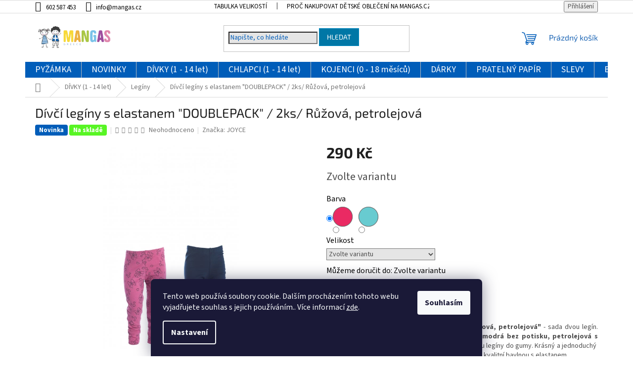

--- FILE ---
content_type: text/html; charset=utf-8
request_url: https://www.mangas.cz/divci-bavlnene-leginy--doublepack--2ks--ruzova--petrolejova/
body_size: 39462
content:
<!doctype html><html lang="cs" dir="ltr" class="header-background-light external-fonts-loaded"><head><meta charset="utf-8" /><meta name="viewport" content="width=device-width,initial-scale=1" /><title>Dívčí legíny s elastanem &quot;DOUBLEPACK&quot; / 2ks/ Růžová, petrolejová - MANGAS.CZ</title><link rel="preconnect" href="https://cdn.myshoptet.com" /><link rel="dns-prefetch" href="https://cdn.myshoptet.com" /><link rel="preload" href="https://cdn.myshoptet.com/prj/dist/master/cms/libs/jquery/jquery-1.11.3.min.js" as="script" /><link href="https://cdn.myshoptet.com/prj/dist/master/cms/templates/frontend_templates/shared/css/font-face/source-sans-3.css" rel="stylesheet"><link href="https://cdn.myshoptet.com/prj/dist/master/cms/templates/frontend_templates/shared/css/font-face/exo-2.css" rel="stylesheet"><link href="https://cdn.myshoptet.com/prj/dist/master/shop/dist/font-shoptet-11.css.62c94c7785ff2cea73b2.css" rel="stylesheet"><script>
dataLayer = [];
dataLayer.push({'shoptet' : {
    "pageId": 1286,
    "pageType": "productDetail",
    "currency": "CZK",
    "currencyInfo": {
        "decimalSeparator": ",",
        "exchangeRate": 1,
        "priceDecimalPlaces": 2,
        "symbol": "K\u010d",
        "symbolLeft": 0,
        "thousandSeparator": " "
    },
    "language": "cs",
    "projectId": 233193,
    "product": {
        "id": 2376,
        "guid": "c1af8864-327b-11ed-b460-0cc47a6c9370",
        "hasVariants": true,
        "codes": [
            {
                "code": "2263602\/1",
                "quantity": "2",
                "stocks": [
                    {
                        "id": "ext",
                        "quantity": "2"
                    }
                ]
            },
            {
                "code": "2263602\/2",
                "quantity": "1",
                "stocks": [
                    {
                        "id": "ext",
                        "quantity": "1"
                    }
                ]
            },
            {
                "code": "2263602\/3",
                "quantity": "1",
                "stocks": [
                    {
                        "id": "ext",
                        "quantity": "1"
                    }
                ]
            },
            {
                "code": "2263602\/4",
                "quantity": "1",
                "stocks": [
                    {
                        "id": "ext",
                        "quantity": "1"
                    }
                ]
            },
            {
                "code": "2263602\/5",
                "quantity": "3",
                "stocks": [
                    {
                        "id": "ext",
                        "quantity": "3"
                    }
                ]
            },
            {
                "code": "2263602\/6",
                "quantity": "2",
                "stocks": [
                    {
                        "id": "ext",
                        "quantity": "2"
                    }
                ]
            },
            {
                "code": "2263602\/7",
                "quantity": "2",
                "stocks": [
                    {
                        "id": "ext",
                        "quantity": "2"
                    }
                ]
            },
            {
                "code": "2263602\/8",
                "quantity": "3",
                "stocks": [
                    {
                        "id": "ext",
                        "quantity": "3"
                    }
                ]
            },
            {
                "code": "2263602\/9",
                "quantity": "2",
                "stocks": [
                    {
                        "id": "ext",
                        "quantity": "2"
                    }
                ]
            },
            {
                "code": "2263602\/10",
                "quantity": "2",
                "stocks": [
                    {
                        "id": "ext",
                        "quantity": "2"
                    }
                ]
            }
        ],
        "name": "D\u00edv\u010d\u00ed leg\u00edny s elastanem \"DOUBLEPACK\" \/ 2ks\/ R\u016f\u017eov\u00e1, petrolejov\u00e1",
        "appendix": "",
        "weight": 0,
        "manufacturer": "JOYCE",
        "manufacturerGuid": "1EF5332C277E6CBCB307DA0BA3DED3EE",
        "currentCategory": "Oble\u010den\u00ed pro d\u00edvky | D\u00edv\u010d\u00ed leg\u00edny",
        "currentCategoryGuid": "53263bf5-1388-11ee-b534-2a01067a25a9",
        "defaultCategory": "Oble\u010den\u00ed pro d\u00edvky | D\u00edv\u010d\u00ed leg\u00edny",
        "defaultCategoryGuid": "53263bf5-1388-11ee-b534-2a01067a25a9",
        "currency": "CZK",
        "priceWithVat": 290
    },
    "stocks": [
        {
            "id": "ext",
            "title": "Sklad",
            "isDeliveryPoint": 0,
            "visibleOnEshop": 1
        }
    ],
    "cartInfo": {
        "id": null,
        "freeShipping": false,
        "freeShippingFrom": 1500,
        "leftToFreeGift": {
            "formattedPrice": "499 K\u010d",
            "priceLeft": 499
        },
        "freeGift": false,
        "leftToFreeShipping": {
            "priceLeft": 1500,
            "dependOnRegion": 0,
            "formattedPrice": "1 500 K\u010d"
        },
        "discountCoupon": [],
        "getNoBillingShippingPrice": {
            "withoutVat": 0,
            "vat": 0,
            "withVat": 0
        },
        "cartItems": [],
        "taxMode": "ORDINARY"
    },
    "cart": [],
    "customer": {
        "priceRatio": 1,
        "priceListId": 1,
        "groupId": null,
        "registered": false,
        "mainAccount": false
    }
}});
dataLayer.push({'cookie_consent' : {
    "marketing": "denied",
    "analytics": "denied"
}});
document.addEventListener('DOMContentLoaded', function() {
    shoptet.consent.onAccept(function(agreements) {
        if (agreements.length == 0) {
            return;
        }
        dataLayer.push({
            'cookie_consent' : {
                'marketing' : (agreements.includes(shoptet.config.cookiesConsentOptPersonalisation)
                    ? 'granted' : 'denied'),
                'analytics': (agreements.includes(shoptet.config.cookiesConsentOptAnalytics)
                    ? 'granted' : 'denied')
            },
            'event': 'cookie_consent'
        });
    });
});
</script>

<!-- Google Tag Manager -->
<script>(function(w,d,s,l,i){w[l]=w[l]||[];w[l].push({'gtm.start':
new Date().getTime(),event:'gtm.js'});var f=d.getElementsByTagName(s)[0],
j=d.createElement(s),dl=l!='dataLayer'?'&l='+l:'';j.async=true;j.src=
'https://www.googletagmanager.com/gtm.js?id='+i+dl;f.parentNode.insertBefore(j,f);
})(window,document,'script','dataLayer','GTM-KTQXNJPW');</script>
<!-- End Google Tag Manager -->

<meta property="og:type" content="website"><meta property="og:site_name" content="mangas.cz"><meta property="og:url" content="https://www.mangas.cz/divci-bavlnene-leginy--doublepack--2ks--ruzova--petrolejova/"><meta property="og:title" content='Dívčí legíny s elastanem "DOUBLEPACK" / 2ks/ Růžová, petrolejová - MANGAS.CZ'><meta name="author" content="MANGAS.CZ"><meta name="web_author" content="Shoptet.cz"><meta name="dcterms.rightsHolder" content="www.mangas.cz"><meta name="robots" content="index,follow"><meta property="og:image" content="https://cdn.myshoptet.com/usr/www.mangas.cz/user/shop/big/2376-3_divci-leginy-s-elastanem--doublepack--2ks--ruzova--petrolejova.jpg?631ef974"><meta property="og:description" content="Pořiďte své holčičce šikovný 2-set dvou bavlněných legín. Legíny jsou pružné, v pase do gumy a vhodné na každodenní nošení."><meta name="description" content="Pořiďte své holčičce šikovný 2-set dvou bavlněných legín. Legíny jsou pružné, v pase do gumy a vhodné na každodenní nošení."><meta name="google-site-verification" content="6tWEQ6kSg5QglqiKodq8mkCyCKv9MbGh51V_ky8SPvs"><meta property="product:price:amount" content="290"><meta property="product:price:currency" content="CZK"><style>:root {--color-primary: #cfcfcf;--color-primary-h: 0;--color-primary-s: 0%;--color-primary-l: 81%;--color-primary-hover: #cfcfcf;--color-primary-hover-h: 0;--color-primary-hover-s: 0%;--color-primary-hover-l: 81%;--color-secondary: #005db9;--color-secondary-h: 210;--color-secondary-s: 100%;--color-secondary-l: 36%;--color-secondary-hover: #033a6f;--color-secondary-hover-h: 209;--color-secondary-hover-s: 95%;--color-secondary-hover-l: 22%;--color-tertiary: #0077a6;--color-tertiary-h: 197;--color-tertiary-s: 100%;--color-tertiary-l: 33%;--color-tertiary-hover: #0088bf;--color-tertiary-hover-h: 197;--color-tertiary-hover-s: 100%;--color-tertiary-hover-l: 37%;--color-header-background: #ffffff;--template-font: "Source Sans 3";--template-headings-font: "Exo 2";--header-background-url: url("[data-uri]");--cookies-notice-background: #1A1937;--cookies-notice-color: #F8FAFB;--cookies-notice-button-hover: #f5f5f5;--cookies-notice-link-hover: #27263f;--templates-update-management-preview-mode-content: "Náhled aktualizací šablony je aktivní pro váš prohlížeč."}</style>
    
    <link href="https://cdn.myshoptet.com/prj/dist/master/shop/dist/main-11.less.5a24dcbbdabfd189c152.css" rel="stylesheet" />
                <link href="https://cdn.myshoptet.com/prj/dist/master/shop/dist/mobile-header-v1-11.less.1ee105d41b5f713c21aa.css" rel="stylesheet" />
    
    <script>var shoptet = shoptet || {};</script>
    <script src="https://cdn.myshoptet.com/prj/dist/master/shop/dist/main-3g-header.js.27c4444ba5dd6be3416d.js"></script>
<!-- User include --><!-- api 427(81) html code header -->
<link rel="stylesheet" href="https://cdn.myshoptet.com/usr/api2.dklab.cz/user/documents/_doplnky/instagram/233193/9/233193_9.css" type="text/css" /><style>
        :root {
            --dklab-instagram-header-color: #000000;  
            --dklab-instagram-header-background: #DDDDDD;  
            --dklab-instagram-font-weight: 700;
            --dklab-instagram-font-size: 120%;
            --dklab-instagram-logoUrl: url(https://cdn.myshoptet.com/usr/api2.dklab.cz/user/documents/_doplnky/instagram/img/psaci-duha.png); 
            --dklab-instagram-logo-size-width: 88px;
            --dklab-instagram-logo-size-height: 25px;                        
            --dklab-instagram-hover-content: 0;                        
            --dklab-instagram-padding: 0px;                        
            --dklab-instagram-border-color: #888888;
            
        }
        </style>
<!-- api 491(143) html code header -->
<link rel="stylesheet" href="https://cdn.myshoptet.com/usr/api2.dklab.cz/user/documents/_doplnky/doprava/233193/12/233193_12.css" type="text/css" /><style>
        :root {
            --dklab-background-color: #000000;
            --dklab-foreground-color: #FFFFFF;
            --dklab-transport-background-color: #033A6F;
            --dklab-transport-foreground-color: #FFFFFF;
            --dklab-gift-background-color: #000000;
            --dklab-gift-foreground-color: #FFFFFF;
        }</style>
<!-- api 1694(1278) html code header -->
<script type="text/javascript" src="https://app.dekovacka.cz/thankyou.js" async defer></script>
<!-- service 427(81) html code header -->
<link rel="stylesheet" href="https://cdn.myshoptet.com/usr/api2.dklab.cz/user/documents/_doplnky/instagram/font/instagramplus.css" type="text/css" />

<!-- service 619(267) html code header -->
<link href="https://cdn.myshoptet.com/usr/fvstudio.myshoptet.com/user/documents/addons/cartupsell.min.css?24.11.1" rel="stylesheet">
<!-- service 2065(1618) html code header -->
<link rel="stylesheet" href="https://cdn.myshoptet.com/addons/dominikmartini/blog_plus/styles.header.min.css?aedfac0413bd4080d78f101490c6910314848f14">
<!-- project html code header -->
<link rel="stylesheet" href="/user/documents/upload/DMupravy/mangas.cz.css?440">

<style>
.dm-top.product::before {
	opacity: 26%;
}

.prechod-sikmy {
display: none;
    background-image: linear-gradient(to bottom right, #1065b7, #1064c1);
    color: #fff;
    text-align: center;
    padding: 10px;
}
</style>
<style>
/*
  .navigation-in>ul>li>a {
    background-color: transparent;
    color: #1064b6;
}

.quantity {
    border-color: #ffffff;
}

#header .header-top {
    padding: 15px 0;
    background: #f4f4f4;;
}

#header .header-bottom {
    position: relative;
    border-width: 0px 0 0;
    border-style: solid;
}
.top-navigation-bar {
    background-color: #f4f4f4;
    border-color: #f4f4f4;
}
*/
.form-control, select{background-color: #e5e5e5;;}
#header .search-form::after{background-color:#e5e5e5;}
.top-navigation-bar a{color:#757474;;}
.top-menu-trigger-visible .top-navigation-menu-trigger{color:#9d82bf;}
.visible-lg-inline-block{color:#2068b6;}
.benefitBanner__img {
    width: 90%;
    height: auto;
}
    .category-header .products-listing-order-heading {
    font-weight: bold;
}
/*.stars{width: 120px;}*/
.stars .star.star-on::before, .stars .star.star-half::before {
    color: #43a657;
}
a.social-icon{color: #f7f7f7;}
.categories .topic.child-active>a{color: #1064b6;}
.categories li.active>a{color: #1064b6;}

</style>
<div class="prechod-sikmy">
<b>Doprava ZDARMA</b> při nákupu od 900 Kč </div>


<!-- Start Srovname.cz Pixel -->
<script>
!function(e,n,t,a,s,o,r){ e[a]||((s=e[a]=function(){s.process?s.process.apply(s,arguments):s.queue.push(arguments)}).queue=[],(o=n.createElement(t)).async=1,o.src='https://tracking.srovname.cz/srovnamepixel.js',o.dataset.srv9="1",(r=n.getElementsByTagName(t)[0]).parentNode.insertBefore(o,r))}(window,document,"script","srovname");srovname("init",'b69e85c0202368342cf3933313ee13c5');
</script>
<!-- End Srovname.cz Pixel -->


<script async charset="utf-8" src="//app.notifikuj.cz/js/notifikuj.min.js?id=8076da94-e65b-4534-acac-6572894516ef"></script>

<script>
  window.renderOptIn = function() {
    window.gapi.load('surveyoptin', function() {
      window.gapi.surveyoptin.render(
        {
          // REQUIRED FIELDS
          "merchant_id": 100646151,
          "order_id": "ORDER_ID",
          "email": "CUSTOMER_EMAIL",
          "delivery_country": "COUNTRY_CODE",
          "estimated_delivery_date": "YYYY-MM-DD",

          // OPTIONAL FIELDS
          "products": [{"gtin":"GTIN1"}, {"gtin":"GTIN2"}]
        });
    });
  }
</script>


<script>
const endTimeString = 'December 18 2023 23:59:59 GMT+0200';

window.addEventListener("load", function(){
const textBeforeTimeString = '<a style=\"color:#fff;\" href=\"https://www.mangas.cz/vanoce\">🎅🎁 AKCE 3+1 ZDARMA</a>'
let data = getTimeRemaining(endTimeString);
  if (data.total > 0) {
$("#header").prepend( "<div id=\"topActionBanner\" style=\"display:flex;background-color: #839B51;color:#fff;justify-content:center;padding:.2em;font-weight:800;text-transform:uppercase;\"> "+textBeforeTimeString+ "  <span style=\"display: contents;\" id=\"clock\"></span></div>");
 clockUpdater();
  const timeinterval = setInterval(clockUpdater, 1000);
}
});
function clockUpdater(){
let data = getTimeRemaining(endTimeString);
  if (data.total <= 0) {
      clearInterval(timeinterval);
    }else{
    document.getElementById("clock").innerHTML = data.days + " d " + data.hours + " h "+ data.minutes + " min " + data.seconds + " s ";
    }
}
function getTimeRemaining(endtime){
  const total = Date.parse(endtime) - Date.parse(new Date());
  const seconds = Math.floor( (total/1000) % 60 );
  const minutes = Math.floor( (total/1000/60) % 60 );
  const hours = Math.floor( (total/(1000*60*60)) % 24 );
  const days = Math.floor( total/(1000*60*60*24) );

  return {
    total,
    days,
    hours,
    minutes,
    seconds
  };
}
</script>


<!-- /User include --><link rel="shortcut icon" href="/favicon.ico" type="image/x-icon" /><link rel="canonical" href="https://www.mangas.cz/divci-bavlnene-leginy--doublepack--2ks--ruzova--petrolejova/" />    <script>
        var _hwq = _hwq || [];
        _hwq.push(['setKey', '33975E576EE32E720AC96416622C19A8']);
        _hwq.push(['setTopPos', '200']);
        _hwq.push(['showWidget', '22']);
        (function() {
            var ho = document.createElement('script');
            ho.src = 'https://cz.im9.cz/direct/i/gjs.php?n=wdgt&sak=33975E576EE32E720AC96416622C19A8';
            var s = document.getElementsByTagName('script')[0]; s.parentNode.insertBefore(ho, s);
        })();
    </script>
<script>!function(){var t={9196:function(){!function(){var t=/\[object (Boolean|Number|String|Function|Array|Date|RegExp)\]/;function r(r){return null==r?String(r):(r=t.exec(Object.prototype.toString.call(Object(r))))?r[1].toLowerCase():"object"}function n(t,r){return Object.prototype.hasOwnProperty.call(Object(t),r)}function e(t){if(!t||"object"!=r(t)||t.nodeType||t==t.window)return!1;try{if(t.constructor&&!n(t,"constructor")&&!n(t.constructor.prototype,"isPrototypeOf"))return!1}catch(t){return!1}for(var e in t);return void 0===e||n(t,e)}function o(t,r,n){this.b=t,this.f=r||function(){},this.d=!1,this.a={},this.c=[],this.e=function(t){return{set:function(r,n){u(c(r,n),t.a)},get:function(r){return t.get(r)}}}(this),i(this,t,!n);var e=t.push,o=this;t.push=function(){var r=[].slice.call(arguments,0),n=e.apply(t,r);return i(o,r),n}}function i(t,n,o){for(t.c.push.apply(t.c,n);!1===t.d&&0<t.c.length;){if("array"==r(n=t.c.shift()))t:{var i=n,a=t.a;if("string"==r(i[0])){for(var f=i[0].split("."),s=f.pop(),p=(i=i.slice(1),0);p<f.length;p++){if(void 0===a[f[p]])break t;a=a[f[p]]}try{a[s].apply(a,i)}catch(t){}}}else if("function"==typeof n)try{n.call(t.e)}catch(t){}else{if(!e(n))continue;for(var l in n)u(c(l,n[l]),t.a)}o||(t.d=!0,t.f(t.a,n),t.d=!1)}}function c(t,r){for(var n={},e=n,o=t.split("."),i=0;i<o.length-1;i++)e=e[o[i]]={};return e[o[o.length-1]]=r,n}function u(t,o){for(var i in t)if(n(t,i)){var c=t[i];"array"==r(c)?("array"==r(o[i])||(o[i]=[]),u(c,o[i])):e(c)?(e(o[i])||(o[i]={}),u(c,o[i])):o[i]=c}}window.DataLayerHelper=o,o.prototype.get=function(t){var r=this.a;t=t.split(".");for(var n=0;n<t.length;n++){if(void 0===r[t[n]])return;r=r[t[n]]}return r},o.prototype.flatten=function(){this.b.splice(0,this.b.length),this.b[0]={},u(this.a,this.b[0])}}()}},r={};function n(e){var o=r[e];if(void 0!==o)return o.exports;var i=r[e]={exports:{}};return t[e](i,i.exports,n),i.exports}n.n=function(t){var r=t&&t.__esModule?function(){return t.default}:function(){return t};return n.d(r,{a:r}),r},n.d=function(t,r){for(var e in r)n.o(r,e)&&!n.o(t,e)&&Object.defineProperty(t,e,{enumerable:!0,get:r[e]})},n.o=function(t,r){return Object.prototype.hasOwnProperty.call(t,r)},function(){"use strict";n(9196)}()}();</script>    <!-- Global site tag (gtag.js) - Google Analytics -->
    <script async src="https://www.googletagmanager.com/gtag/js?id=16641819168"></script>
    <script>
        
        window.dataLayer = window.dataLayer || [];
        function gtag(){dataLayer.push(arguments);}
        

                    console.debug('default consent data');

            gtag('consent', 'default', {"ad_storage":"denied","analytics_storage":"denied","ad_user_data":"denied","ad_personalization":"denied","wait_for_update":500});
            dataLayer.push({
                'event': 'default_consent'
            });
        
        gtag('js', new Date());

                gtag('config', 'UA-127119251-1', { 'groups': "UA" });
        
                gtag('config', 'G-VY1R90PN60', {"groups":"GA4","send_page_view":false,"content_group":"productDetail","currency":"CZK","page_language":"cs"});
        
                gtag('config', 'AW-654702589', {"allow_enhanced_conversions":true});
        
                gtag('config', 'AW-16641819168', {"allow_enhanced_conversions":true});
        
        
        
        
                    gtag('event', 'page_view', {"send_to":"GA4","page_language":"cs","content_group":"productDetail","currency":"CZK"});
        
                gtag('set', 'currency', 'CZK');

        gtag('event', 'view_item', {
            "send_to": "UA",
            "items": [
                {
                    "id": "2263602\/1",
                    "name": "D\u00edv\u010d\u00ed leg\u00edny s elastanem \"DOUBLEPACK\" \/ 2ks\/ R\u016f\u017eov\u00e1, petrolejov\u00e1",
                    "category": "Oble\u010den\u00ed pro d\u00edvky \/ D\u00edv\u010d\u00ed leg\u00edny",
                                        "brand": "JOYCE",
                                                            "variant": "Barva: R\u016f\u017eov\u00e1, Velikost: vel. 1 (78\/86 cm)",
                                        "price": 290
                }
            ]
        });
        
        
        
        
        
                    gtag('event', 'view_item', {"send_to":"GA4","page_language":"cs","content_group":"productDetail","value":290,"currency":"CZK","items":[{"item_id":"2263602\/1","item_name":"D\u00edv\u010d\u00ed leg\u00edny s elastanem \"DOUBLEPACK\" \/ 2ks\/ R\u016f\u017eov\u00e1, petrolejov\u00e1","item_brand":"JOYCE","item_category":"Oble\u010den\u00ed pro d\u00edvky","item_category2":"D\u00edv\u010d\u00ed leg\u00edny","item_variant":"2263602\/1~Barva: R\u016f\u017eov\u00e1, Velikost: vel. 1 (78\/86 cm)","price":290,"quantity":1,"index":0}]});
        
        
        
        
        
        
        
        document.addEventListener('DOMContentLoaded', function() {
            if (typeof shoptet.tracking !== 'undefined') {
                for (var id in shoptet.tracking.bannersList) {
                    gtag('event', 'view_promotion', {
                        "send_to": "UA",
                        "promotions": [
                            {
                                "id": shoptet.tracking.bannersList[id].id,
                                "name": shoptet.tracking.bannersList[id].name,
                                "position": shoptet.tracking.bannersList[id].position
                            }
                        ]
                    });
                }
            }

            shoptet.consent.onAccept(function(agreements) {
                if (agreements.length !== 0) {
                    console.debug('gtag consent accept');
                    var gtagConsentPayload =  {
                        'ad_storage': agreements.includes(shoptet.config.cookiesConsentOptPersonalisation)
                            ? 'granted' : 'denied',
                        'analytics_storage': agreements.includes(shoptet.config.cookiesConsentOptAnalytics)
                            ? 'granted' : 'denied',
                                                                                                'ad_user_data': agreements.includes(shoptet.config.cookiesConsentOptPersonalisation)
                            ? 'granted' : 'denied',
                        'ad_personalization': agreements.includes(shoptet.config.cookiesConsentOptPersonalisation)
                            ? 'granted' : 'denied',
                        };
                    console.debug('update consent data', gtagConsentPayload);
                    gtag('consent', 'update', gtagConsentPayload);
                    dataLayer.push(
                        { 'event': 'update_consent' }
                    );
                }
            });
        });
    </script>
<!-- Start Srovname.cz Pixel -->
<script type="text/plain" data-cookiecategory="analytics">
    !(function (e, n, t, a, s, o, r) {
        e[a] ||
        (((s = e[a] = function () {
            s.process ? s.process.apply(s, arguments) : s.queue.push(arguments);
        }).queue = []),
            ((o = n.createElement(t)).async = 1),
            (o.src = "https://tracking.srovname.cz/srovnamepixel.js"),
            (o.dataset.srv9 = "1"),
            (r = n.getElementsByTagName(t)[0]).parentNode.insertBefore(o, r));
    })(window, document, "script", "srovname");
    srovname("init", "b69e85c0202368342cf3933313ee13c5");
</script>
<!-- End Srovname.cz Pixel -->
<script>
    (function(t, r, a, c, k, i, n, g) { t['ROIDataObject'] = k;
    t[k]=t[k]||function(){ (t[k].q=t[k].q||[]).push(arguments) },t[k].c=i;n=r.createElement(a),
    g=r.getElementsByTagName(a)[0];n.async=1;n.src=c;g.parentNode.insertBefore(n,g)
    })(window, document, 'script', '//www.heureka.cz/ocm/sdk.js?source=shoptet&version=2&page=product_detail', 'heureka', 'cz');

    heureka('set_user_consent', 0);
</script>
</head><body class="desktop id-1286 in-divci-leginy template-11 type-product type-detail one-column-body columns-3 ums_forms_redesign--off ums_a11y_category_page--on ums_discussion_rating_forms--off ums_flags_display_unification--on ums_a11y_login--on mobile-header-version-1"><noscript>
    <style>
        #header {
            padding-top: 0;
            position: relative !important;
            top: 0;
        }
        .header-navigation {
            position: relative !important;
        }
        .overall-wrapper {
            margin: 0 !important;
        }
        body:not(.ready) {
            visibility: visible !important;
        }
    </style>
    <div class="no-javascript">
        <div class="no-javascript__title">Musíte změnit nastavení vašeho prohlížeče</div>
        <div class="no-javascript__text">Podívejte se na: <a href="https://www.google.com/support/bin/answer.py?answer=23852">Jak povolit JavaScript ve vašem prohlížeči</a>.</div>
        <div class="no-javascript__text">Pokud používáte software na blokování reklam, může být nutné povolit JavaScript z této stránky.</div>
        <div class="no-javascript__text">Děkujeme.</div>
    </div>
</noscript>

        <div id="fb-root"></div>
        <script>
            window.fbAsyncInit = function() {
                FB.init({
                    autoLogAppEvents : true,
                    xfbml            : true,
                    version          : 'v24.0'
                });
            };
        </script>
        <script async defer crossorigin="anonymous" src="https://connect.facebook.net/cs_CZ/sdk.js#xfbml=1&version=v24.0"></script>
<!-- Google Tag Manager (noscript) -->
<noscript><iframe src="https://www.googletagmanager.com/ns.html?id=GTM-KTQXNJPW"
height="0" width="0" style="display:none;visibility:hidden"></iframe></noscript>
<!-- End Google Tag Manager (noscript) -->

    <div class="siteCookies siteCookies--bottom siteCookies--dark js-siteCookies" role="dialog" data-testid="cookiesPopup" data-nosnippet>
        <div class="siteCookies__form">
            <div class="siteCookies__content">
                <div class="siteCookies__text">
                    Tento web používá soubory cookie. Dalším procházením tohoto webu vyjadřujete souhlas s jejich používáním.. Více informací <a href="http://www.mangas.cz/podminky-ochrany-osobnich-udaju/" target="\">zde</a>.
                </div>
                <p class="siteCookies__links">
                    <button class="siteCookies__link js-cookies-settings" aria-label="Nastavení cookies" data-testid="cookiesSettings">Nastavení</button>
                </p>
            </div>
            <div class="siteCookies__buttonWrap">
                                <button class="siteCookies__button js-cookiesConsentSubmit" value="all" aria-label="Přijmout cookies" data-testid="buttonCookiesAccept">Souhlasím</button>
            </div>
        </div>
        <script>
            document.addEventListener("DOMContentLoaded", () => {
                const siteCookies = document.querySelector('.js-siteCookies');
                document.addEventListener("scroll", shoptet.common.throttle(() => {
                    const st = document.documentElement.scrollTop;
                    if (st > 1) {
                        siteCookies.classList.add('siteCookies--scrolled');
                    } else {
                        siteCookies.classList.remove('siteCookies--scrolled');
                    }
                }, 100));
            });
        </script>
    </div>
<a href="#content" class="skip-link sr-only">Přejít na obsah</a><div class="overall-wrapper"><div class="user-action"><div class="container">
    <div class="user-action-in">
                    <div id="login" class="user-action-login popup-widget login-widget" role="dialog" aria-labelledby="loginHeading">
        <div class="popup-widget-inner">
                            <h2 id="loginHeading">Přihlášení k vašemu účtu</h2><div id="customerLogin"><form action="/action/Customer/Login/" method="post" id="formLoginIncluded" class="csrf-enabled formLogin" data-testid="formLogin"><input type="hidden" name="referer" value="" /><div class="form-group"><div class="input-wrapper email js-validated-element-wrapper no-label"><input type="email" name="email" class="form-control" autofocus placeholder="E-mailová adresa (např. jan@novak.cz)" data-testid="inputEmail" autocomplete="email" required /></div></div><div class="form-group"><div class="input-wrapper password js-validated-element-wrapper no-label"><input type="password" name="password" class="form-control" placeholder="Heslo" data-testid="inputPassword" autocomplete="current-password" required /><span class="no-display">Nemůžete vyplnit toto pole</span><input type="text" name="surname" value="" class="no-display" /></div></div><div class="form-group"><div class="login-wrapper"><button type="submit" class="btn btn-secondary btn-text btn-login" data-testid="buttonSubmit">Přihlásit se</button><div class="password-helper"><a href="/registrace/" data-testid="signup" rel="nofollow">Nová registrace</a><a href="/klient/zapomenute-heslo/" rel="nofollow">Zapomenuté heslo</a></div></div></div></form>
</div>                    </div>
    </div>

                            <div id="cart-widget" class="user-action-cart popup-widget cart-widget loader-wrapper" data-testid="popupCartWidget" role="dialog" aria-hidden="true">
    <div class="popup-widget-inner cart-widget-inner place-cart-here">
        <div class="loader-overlay">
            <div class="loader"></div>
        </div>
    </div>

    <div class="cart-widget-button">
        <a href="/kosik/" class="btn btn-conversion" id="continue-order-button" rel="nofollow" data-testid="buttonNextStep">Pokračovat do košíku</a>
    </div>
</div>
            </div>
</div>
</div><div class="top-navigation-bar" data-testid="topNavigationBar">

    <div class="container">

        <div class="top-navigation-contacts">
            <strong>Zákaznická podpora:</strong><a href="tel:602587453" class="project-phone" aria-label="Zavolat na 602587453" data-testid="contactboxPhone"><span>602 587 453</span></a><a href="mailto:info@mangas.cz" class="project-email" data-testid="contactboxEmail"><span>info@mangas.cz</span></a>        </div>

                            <div class="top-navigation-menu">
                <div class="top-navigation-menu-trigger"></div>
                <ul class="top-navigation-bar-menu">
                                            <li class="top-navigation-menu-item-27">
                            <a href="/tabulka-velikosti/">Tabulka velikostí</a>
                        </li>
                                            <li class="top-navigation-menu-item-1524">
                            <a href="/proc-nakupovat-detske-obleceni-na-mangas-cz/" target="blank">Proč nakupovat dětské oblečení na Mangas.cz?</a>
                        </li>
                                            <li class="top-navigation-menu-item-1527">
                            <a href="/vyhody-bavlny-pestovane-v-recku/" target="blank">Výhody bavlny pěstované v Řecku?</a>
                        </li>
                                            <li class="top-navigation-menu-item-887">
                            <a href="/doprava-a-platba/">Doprava a platba</a>
                        </li>
                                            <li class="top-navigation-menu-item-29">
                            <a href="/kontakty/">Kontakty</a>
                        </li>
                                            <li class="top-navigation-menu-item-39">
                            <a href="/obchodni-podminky/">Obchodní podmínky</a>
                        </li>
                                            <li class="top-navigation-menu-item-691">
                            <a href="/podminky-ochrany-osobnich-udaju/">Podmínky ochrany osobních údajů </a>
                        </li>
                                            <li class="top-navigation-menu-item-external-41">
                            <a href="https://www.mangas.cz/user/documents/upload/Reklamace a vrácení zboží III.pdf" target="blank">Reklamační protokol</a>
                        </li>
                                            <li class="top-navigation-menu-item-1182">
                            <a href="/velkoobchod/">VELKOOBCHOD</a>
                        </li>
                                    </ul>
                <ul class="top-navigation-bar-menu-helper"></ul>
            </div>
        
        <div class="top-navigation-tools">
            <div class="responsive-tools">
                <a href="#" class="toggle-window" data-target="search" aria-label="Hledat" data-testid="linkSearchIcon"></a>
                                                            <a href="#" class="toggle-window" data-target="login"></a>
                                                    <a href="#" class="toggle-window" data-target="navigation" aria-label="Menu" data-testid="hamburgerMenu"></a>
            </div>
                        <button class="top-nav-button top-nav-button-login toggle-window" type="button" data-target="login" aria-haspopup="dialog" aria-controls="login" aria-expanded="false" data-testid="signin"><span>Přihlášení</span></button>        </div>

    </div>

</div>
<header id="header"><div class="container navigation-wrapper">
    <div class="header-top">
        <div class="site-name-wrapper">
            <div class="site-name"><a href="/" data-testid="linkWebsiteLogo"><img src="https://cdn.myshoptet.com/usr/www.mangas.cz/user/logos/logo_mangas-1_kopie-1.png" alt="MANGAS.CZ" fetchpriority="low" /></a></div>        </div>
        <div class="search" itemscope itemtype="https://schema.org/WebSite">
            <meta itemprop="headline" content="Dívčí legíny"/><meta itemprop="url" content="https://www.mangas.cz"/><meta itemprop="text" content="Pořiďte své holčičce šikovný 2-set dvou bavlněných legín. Legíny jsou pružné, v pase do gumy a vhodné na každodenní nošení."/>            <form action="/action/ProductSearch/prepareString/" method="post"
    id="formSearchForm" class="search-form compact-form js-search-main"
    itemprop="potentialAction" itemscope itemtype="https://schema.org/SearchAction" data-testid="searchForm">
    <fieldset>
        <meta itemprop="target"
            content="https://www.mangas.cz/vyhledavani/?string={string}"/>
        <input type="hidden" name="language" value="cs"/>
        
            
<input
    type="search"
    name="string"
        class="query-input form-control search-input js-search-input"
    placeholder="Napište, co hledáte"
    autocomplete="off"
    required
    itemprop="query-input"
    aria-label="Vyhledávání"
    data-testid="searchInput"
>
            <button type="submit" class="btn btn-default" data-testid="searchBtn">Hledat</button>
        
    </fieldset>
</form>
        </div>
        <div class="navigation-buttons">
                
    <a href="/kosik/" class="btn btn-icon toggle-window cart-count" data-target="cart" data-hover="true" data-redirect="true" data-testid="headerCart" rel="nofollow" aria-haspopup="dialog" aria-expanded="false" aria-controls="cart-widget">
        
                <span class="sr-only">Nákupní košík</span>
        
            <span class="cart-price visible-lg-inline-block" data-testid="headerCartPrice">
                                    Prázdný košík                            </span>
        
    
            </a>
        </div>
    </div>
    <nav id="navigation" aria-label="Hlavní menu" data-collapsible="true"><div class="navigation-in menu"><ul class="menu-level-1" role="menubar" data-testid="headerMenuItems"><li class="menu-item-1098 ext" role="none"><a href="/pyzamka/" data-testid="headerMenuItem" role="menuitem" aria-haspopup="true" aria-expanded="false"><b>PYŽÁMKA</b><span class="submenu-arrow"></span></a><ul class="menu-level-2" aria-label="PYŽÁMKA" tabindex="-1" role="menu"><li class="menu-item-1125 has-third-level" role="none"><a href="/divci-pyzama/" class="menu-image" data-testid="headerMenuItem" tabindex="-1" aria-hidden="true"><img src="data:image/svg+xml,%3Csvg%20width%3D%22140%22%20height%3D%22100%22%20xmlns%3D%22http%3A%2F%2Fwww.w3.org%2F2000%2Fsvg%22%3E%3C%2Fsvg%3E" alt="" aria-hidden="true" width="140" height="100"  data-src="https://cdn.myshoptet.com/usr/www.mangas.cz/user/categories/thumb/2373111_01_02.jpg" fetchpriority="low" /></a><div><a href="/divci-pyzama/" data-testid="headerMenuItem" role="menuitem"><span>Dívčí pyžámka</span></a>
                                                    <ul class="menu-level-3" role="menu">
                                                                    <li class="menu-item-1708" role="none">
                                        <a href="/divci-pyzamka--1-5-let-/" data-testid="headerMenuItem" role="menuitem">
                                            Dívčí pyžámka (1-5 let)</a>,                                    </li>
                                                                    <li class="menu-item-1711" role="none">
                                        <a href="/divci-pyzamka--6-14-let-/" data-testid="headerMenuItem" role="menuitem">
                                            Dívčí pyžámka (6-14 let)</a>                                    </li>
                                                            </ul>
                        </div></li><li class="menu-item-1128 has-third-level" role="none"><a href="/chlapecka-pyzama/" class="menu-image" data-testid="headerMenuItem" tabindex="-1" aria-hidden="true"><img src="data:image/svg+xml,%3Csvg%20width%3D%22140%22%20height%3D%22100%22%20xmlns%3D%22http%3A%2F%2Fwww.w3.org%2F2000%2Fsvg%22%3E%3C%2Fsvg%3E" alt="" aria-hidden="true" width="140" height="100"  data-src="https://cdn.myshoptet.com/usr/www.mangas.cz/user/categories/thumb/2374112_03_02.jpg" fetchpriority="low" /></a><div><a href="/chlapecka-pyzama/" data-testid="headerMenuItem" role="menuitem"><span>Chlapecké pyžámka</span></a>
                                                    <ul class="menu-level-3" role="menu">
                                                                    <li class="menu-item-1714" role="none">
                                        <a href="/chlapecka-pyzama--1-5-let-/" data-testid="headerMenuItem" role="menuitem">
                                            Chlapecká pyžama (1-5 let)</a>,                                    </li>
                                                                    <li class="menu-item-1717" role="none">
                                        <a href="/chlapecka-pyzama--6-14-let-/" data-testid="headerMenuItem" role="menuitem">
                                            Chlapecká pyžama (6 - 14 let)</a>                                    </li>
                                                            </ul>
                        </div></li><li class="menu-item-1696 has-third-level" role="none"><a href="/pyzama-pro-miminka-2/" class="menu-image" data-testid="headerMenuItem" tabindex="-1" aria-hidden="true"><img src="data:image/svg+xml,%3Csvg%20width%3D%22140%22%20height%3D%22100%22%20xmlns%3D%22http%3A%2F%2Fwww.w3.org%2F2000%2Fsvg%22%3E%3C%2Fsvg%3E" alt="" aria-hidden="true" width="140" height="100"  data-src="https://cdn.myshoptet.com/usr/www.mangas.cz/user/categories/thumb/2371215_03_02.jpg" fetchpriority="low" /></a><div><a href="/pyzama-pro-miminka-2/" data-testid="headerMenuItem" role="menuitem"><span>Pyžámka pro miminka</span></a>
                                                    <ul class="menu-level-3" role="menu">
                                                                    <li class="menu-item-1699" role="none">
                                        <a href="/kojenecke-overaly/" data-testid="headerMenuItem" role="menuitem">
                                            Overaly pro miminka</a>,                                    </li>
                                                                    <li class="menu-item-1702" role="none">
                                        <a href="/chlapecka-pyzama-pro-miminka/" data-testid="headerMenuItem" role="menuitem">
                                            Chlapecká pyžámka pro miminka</a>,                                    </li>
                                                                    <li class="menu-item-1705" role="none">
                                        <a href="/holcici-pyzamka-pro-miminka/" data-testid="headerMenuItem" role="menuitem">
                                            Holčičí pyžámka pro miminka</a>                                    </li>
                                                            </ul>
                        </div></li></ul></li>
<li class="menu-item-1095" role="none"><a href="/novinky/" data-testid="headerMenuItem" role="menuitem" aria-expanded="false"><b>NOVINKY</b></a></li>
<li class="menu-item-1238 ext" role="none"><a href="/obleceni-pro-divky/" data-testid="headerMenuItem" role="menuitem" aria-haspopup="true" aria-expanded="false"><b>DÍVKY (1 - 14 let)</b><span class="submenu-arrow"></span></a><ul class="menu-level-2" aria-label="DÍVKY (1 - 14 let)" tabindex="-1" role="menu"><li class="menu-item-1247" role="none"><a href="/divci-bundy/" class="menu-image" data-testid="headerMenuItem" tabindex="-1" aria-hidden="true"><img src="data:image/svg+xml,%3Csvg%20width%3D%22140%22%20height%3D%22100%22%20xmlns%3D%22http%3A%2F%2Fwww.w3.org%2F2000%2Fsvg%22%3E%3C%2Fsvg%3E" alt="" aria-hidden="true" width="140" height="100"  data-src="https://cdn.myshoptet.com/usr/www.mangas.cz/user/categories/thumb/088a8383.jpg" fetchpriority="low" /></a><div><a href="/divci-bundy/" data-testid="headerMenuItem" role="menuitem"><span>Bundy</span></a>
                        </div></li><li class="menu-item-1436 has-third-level" role="none"><a href="/divci-leginove-sety/" class="menu-image" data-testid="headerMenuItem" tabindex="-1" aria-hidden="true"><img src="data:image/svg+xml,%3Csvg%20width%3D%22140%22%20height%3D%22100%22%20xmlns%3D%22http%3A%2F%2Fwww.w3.org%2F2000%2Fsvg%22%3E%3C%2Fsvg%3E" alt="" aria-hidden="true" width="140" height="100"  data-src="https://cdn.myshoptet.com/usr/www.mangas.cz/user/categories/thumb/2311110_02.jpg" fetchpriority="low" /></a><div><a href="/divci-leginove-sety/" data-testid="headerMenuItem" role="menuitem"><span>Legínové sety, soupravy</span></a>
                                                    <ul class="menu-level-3" role="menu">
                                                                    <li class="menu-item-1400" role="none">
                                        <a href="/leginy-se-sukni/" data-testid="headerMenuItem" role="menuitem">
                                            Legíny se sukní</a>                                    </li>
                                                            </ul>
                        </div></li><li class="menu-item-1388" role="none"><a href="/divci-soupravy/" class="menu-image" data-testid="headerMenuItem" tabindex="-1" aria-hidden="true"><img src="data:image/svg+xml,%3Csvg%20width%3D%22140%22%20height%3D%22100%22%20xmlns%3D%22http%3A%2F%2Fwww.w3.org%2F2000%2Fsvg%22%3E%3C%2Fsvg%3E" alt="" aria-hidden="true" width="140" height="100"  data-src="https://cdn.myshoptet.com/usr/www.mangas.cz/user/categories/thumb/088a4725.jpg" fetchpriority="low" /></a><div><a href="/divci-soupravy/" data-testid="headerMenuItem" role="menuitem"><span>Soupravy</span></a>
                        </div></li><li class="menu-item-1453" role="none"><a href="/divci-kratasove-soupravy/" class="menu-image" data-testid="headerMenuItem" tabindex="-1" aria-hidden="true"><img src="data:image/svg+xml,%3Csvg%20width%3D%22140%22%20height%3D%22100%22%20xmlns%3D%22http%3A%2F%2Fwww.w3.org%2F2000%2Fsvg%22%3E%3C%2Fsvg%3E" alt="" aria-hidden="true" width="140" height="100"  data-src="https://cdn.myshoptet.com/usr/www.mangas.cz/user/categories/thumb/2511134_01.jpg" fetchpriority="low" /></a><div><a href="/divci-kratasove-soupravy/" data-testid="headerMenuItem" role="menuitem"><span>Soupravy kraťasové</span></a>
                        </div></li><li class="menu-item-1298 has-third-level" role="none"><a href="/divci-pyzamo/" class="menu-image" data-testid="headerMenuItem" tabindex="-1" aria-hidden="true"><img src="data:image/svg+xml,%3Csvg%20width%3D%22140%22%20height%3D%22100%22%20xmlns%3D%22http%3A%2F%2Fwww.w3.org%2F2000%2Fsvg%22%3E%3C%2Fsvg%3E" alt="" aria-hidden="true" width="140" height="100"  data-src="https://cdn.myshoptet.com/usr/www.mangas.cz/user/categories/thumb/674.jpg" fetchpriority="low" /></a><div><a href="/divci-pyzamo/" data-testid="headerMenuItem" role="menuitem"><span>Pyžama</span></a>
                                                    <ul class="menu-level-3" role="menu">
                                                                    <li class="menu-item-1385" role="none">
                                        <a href="/divci-nocni-kosile/" data-testid="headerMenuItem" role="menuitem">
                                            Noční košile</a>                                    </li>
                                                            </ul>
                        </div></li><li class="menu-item-1310 has-third-level" role="none"><a href="/divci-teplaky/" class="menu-image" data-testid="headerMenuItem" tabindex="-1" aria-hidden="true"><img src="data:image/svg+xml,%3Csvg%20width%3D%22140%22%20height%3D%22100%22%20xmlns%3D%22http%3A%2F%2Fwww.w3.org%2F2000%2Fsvg%22%3E%3C%2Fsvg%3E" alt="" aria-hidden="true" width="140" height="100"  data-src="https://cdn.myshoptet.com/usr/www.mangas.cz/user/categories/thumb/2333855_03.jpg" fetchpriority="low" /></a><div><a href="/divci-teplaky/" data-testid="headerMenuItem" role="menuitem"><span>Tepláky</span></a>
                                                    <ul class="menu-level-3" role="menu">
                                                                    <li class="menu-item-1433" role="none">
                                        <a href="/divci-teplakove-soupravy/" data-testid="headerMenuItem" role="menuitem">
                                            Teplákové soupravy</a>                                    </li>
                                                            </ul>
                        </div></li><li class="menu-item-1256 has-third-level" role="none"><a href="/divci-saty/" class="menu-image" data-testid="headerMenuItem" tabindex="-1" aria-hidden="true"><img src="data:image/svg+xml,%3Csvg%20width%3D%22140%22%20height%3D%22100%22%20xmlns%3D%22http%3A%2F%2Fwww.w3.org%2F2000%2Fsvg%22%3E%3C%2Fsvg%3E" alt="" aria-hidden="true" width="140" height="100"  data-src="https://cdn.myshoptet.com/usr/www.mangas.cz/user/categories/thumb/2511604_04_01.jpg" fetchpriority="low" /></a><div><a href="/divci-saty/" data-testid="headerMenuItem" role="menuitem"><span>Šaty</span></a>
                                                    <ul class="menu-level-3" role="menu">
                                                                    <li class="menu-item-1346" role="none">
                                        <a href="/divci-letni-saty/" data-testid="headerMenuItem" role="menuitem">
                                            Letní šaty</a>,                                    </li>
                                                                    <li class="menu-item-1418" role="none">
                                        <a href="/divci-saty-na-raminka/" data-testid="headerMenuItem" role="menuitem">
                                            Šaty na ramínka</a>,                                    </li>
                                                                    <li class="menu-item-1584" role="none">
                                        <a href="/letni-saty-k-mori/" data-testid="headerMenuItem" role="menuitem">
                                            Letní šaty k moři</a>                                    </li>
                                                            </ul>
                        </div></li><li class="menu-item-1340 has-third-level" role="none"><a href="/divci-sukne/" class="menu-image" data-testid="headerMenuItem" tabindex="-1" aria-hidden="true"><img src="data:image/svg+xml,%3Csvg%20width%3D%22140%22%20height%3D%22100%22%20xmlns%3D%22http%3A%2F%2Fwww.w3.org%2F2000%2Fsvg%22%3E%3C%2Fsvg%3E" alt="" aria-hidden="true" width="140" height="100"  data-src="https://cdn.myshoptet.com/usr/www.mangas.cz/user/categories/thumb/2311160_03_04.jpg" fetchpriority="low" /></a><div><a href="/divci-sukne/" data-testid="headerMenuItem" role="menuitem"><span>Sukně</span></a>
                                                    <ul class="menu-level-3" role="menu">
                                                                    <li class="menu-item-1343" role="none">
                                        <a href="/dzinova-sukne/" data-testid="headerMenuItem" role="menuitem">
                                            Džínová sukně</a>                                    </li>
                                                            </ul>
                        </div></li><li class="menu-item-1325 has-third-level" role="none"><a href="/divci-plavky/" class="menu-image" data-testid="headerMenuItem" tabindex="-1" aria-hidden="true"><img src="data:image/svg+xml,%3Csvg%20width%3D%22140%22%20height%3D%22100%22%20xmlns%3D%22http%3A%2F%2Fwww.w3.org%2F2000%2Fsvg%22%3E%3C%2Fsvg%3E" alt="" aria-hidden="true" width="140" height="100"  data-src="https://cdn.myshoptet.com/usr/www.mangas.cz/user/categories/thumb/2543817.jpg" fetchpriority="low" /></a><div><a href="/divci-plavky/" data-testid="headerMenuItem" role="menuitem"><span>Plavky</span></a>
                                                    <ul class="menu-level-3" role="menu">
                                                                    <li class="menu-item-1328" role="none">
                                        <a href="/divci-plavky-jednodilne/" data-testid="headerMenuItem" role="menuitem">
                                            Plavky jednodílné</a>,                                    </li>
                                                                    <li class="menu-item-1331" role="none">
                                        <a href="/divci-plavky-dvoudilne/" data-testid="headerMenuItem" role="menuitem">
                                            Plavky dvoudílné</a>                                    </li>
                                                            </ul>
                        </div></li><li class="menu-item-1250" role="none"><a href="/divci-mikiny/" class="menu-image" data-testid="headerMenuItem" tabindex="-1" aria-hidden="true"><img src="data:image/svg+xml,%3Csvg%20width%3D%22140%22%20height%3D%22100%22%20xmlns%3D%22http%3A%2F%2Fwww.w3.org%2F2000%2Fsvg%22%3E%3C%2Fsvg%3E" alt="" aria-hidden="true" width="140" height="100"  data-src="https://cdn.myshoptet.com/usr/www.mangas.cz/user/categories/thumb/2265805_01.jpg" fetchpriority="low" /></a><div><a href="/divci-mikiny/" data-testid="headerMenuItem" role="menuitem"><span>Mikiny</span></a>
                        </div></li><li class="menu-item-1349" role="none"><a href="/divci-vesta/" class="menu-image" data-testid="headerMenuItem" tabindex="-1" aria-hidden="true"><img src="data:image/svg+xml,%3Csvg%20width%3D%22140%22%20height%3D%22100%22%20xmlns%3D%22http%3A%2F%2Fwww.w3.org%2F2000%2Fsvg%22%3E%3C%2Fsvg%3E" alt="" aria-hidden="true" width="140" height="100"  data-src="https://cdn.myshoptet.com/usr/www.mangas.cz/user/categories/thumb/2293408_01.jpg" fetchpriority="low" /></a><div><a href="/divci-vesta/" data-testid="headerMenuItem" role="menuitem"><span>Vesty</span></a>
                        </div></li><li class="menu-item-1286 active" role="none"><a href="/divci-leginy/" class="menu-image" data-testid="headerMenuItem" tabindex="-1" aria-hidden="true"><img src="data:image/svg+xml,%3Csvg%20width%3D%22140%22%20height%3D%22100%22%20xmlns%3D%22http%3A%2F%2Fwww.w3.org%2F2000%2Fsvg%22%3E%3C%2Fsvg%3E" alt="" aria-hidden="true" width="140" height="100"  data-src="https://cdn.myshoptet.com/usr/www.mangas.cz/user/categories/thumb/2265605_04.jpg" fetchpriority="low" /></a><div><a href="/divci-leginy/" data-testid="headerMenuItem" role="menuitem"><span>Legíny</span></a>
                        </div></li><li class="menu-item-1376" role="none"><a href="/divci-kratasy/" class="menu-image" data-testid="headerMenuItem" tabindex="-1" aria-hidden="true"><img src="data:image/svg+xml,%3Csvg%20width%3D%22140%22%20height%3D%22100%22%20xmlns%3D%22http%3A%2F%2Fwww.w3.org%2F2000%2Fsvg%22%3E%3C%2Fsvg%3E" alt="" aria-hidden="true" width="140" height="100"  data-src="https://cdn.myshoptet.com/usr/www.mangas.cz/user/categories/thumb/2511405_04.jpg" fetchpriority="low" /></a><div><a href="/divci-kratasy/" data-testid="headerMenuItem" role="menuitem"><span>Kraťasy</span></a>
                        </div></li><li class="menu-item-1370 has-third-level" role="none"><a href="/divci-kalhoty/" class="menu-image" data-testid="headerMenuItem" tabindex="-1" aria-hidden="true"><img src="data:image/svg+xml,%3Csvg%20width%3D%22140%22%20height%3D%22100%22%20xmlns%3D%22http%3A%2F%2Fwww.w3.org%2F2000%2Fsvg%22%3E%3C%2Fsvg%3E" alt="" aria-hidden="true" width="140" height="100"  data-src="https://cdn.myshoptet.com/usr/www.mangas.cz/user/categories/thumb/088a9157.jpg" fetchpriority="low" /></a><div><a href="/divci-kalhoty/" data-testid="headerMenuItem" role="menuitem"><span>Kalhoty</span></a>
                                                    <ul class="menu-level-3" role="menu">
                                                                    <li class="menu-item-1361" role="none">
                                        <a href="/divci-dziny/" data-testid="headerMenuItem" role="menuitem">
                                            Džíny</a>                                    </li>
                                                            </ul>
                        </div></li><li class="menu-item-1262 has-third-level" role="none"><a href="/divci-tricka/" class="menu-image" data-testid="headerMenuItem" tabindex="-1" aria-hidden="true"><img src="data:image/svg+xml,%3Csvg%20width%3D%22140%22%20height%3D%22100%22%20xmlns%3D%22http%3A%2F%2Fwww.w3.org%2F2000%2Fsvg%22%3E%3C%2Fsvg%3E" alt="" aria-hidden="true" width="140" height="100"  data-src="https://cdn.myshoptet.com/usr/www.mangas.cz/user/categories/thumb/2311136_03_02.jpg" fetchpriority="low" /></a><div><a href="/divci-tricka/" data-testid="headerMenuItem" role="menuitem"><span>Trička</span></a>
                                                    <ul class="menu-level-3" role="menu">
                                                                    <li class="menu-item-1421" role="none">
                                        <a href="/divci-topy/" data-testid="headerMenuItem" role="menuitem">
                                            Dívčí topy</a>                                    </li>
                                                            </ul>
                        </div></li><li class="menu-item-1456" role="none"><a href="/divci-overaly/" class="menu-image" data-testid="headerMenuItem" tabindex="-1" aria-hidden="true"><img src="data:image/svg+xml,%3Csvg%20width%3D%22140%22%20height%3D%22100%22%20xmlns%3D%22http%3A%2F%2Fwww.w3.org%2F2000%2Fsvg%22%3E%3C%2Fsvg%3E" alt="" aria-hidden="true" width="140" height="100"  data-src="https://cdn.myshoptet.com/usr/www.mangas.cz/user/categories/thumb/539-2_divci-overal-s-kapsou--joyce--ruzova.jpg" fetchpriority="low" /></a><div><a href="/divci-overaly/" data-testid="headerMenuItem" role="menuitem"><span>Overaly</span></a>
                        </div></li><li class="menu-item-1581" role="none"><a href="/crop-top/" class="menu-image" data-testid="headerMenuItem" tabindex="-1" aria-hidden="true"><img src="data:image/svg+xml,%3Csvg%20width%3D%22140%22%20height%3D%22100%22%20xmlns%3D%22http%3A%2F%2Fwww.w3.org%2F2000%2Fsvg%22%3E%3C%2Fsvg%3E" alt="" aria-hidden="true" width="140" height="100"  data-src="https://cdn.myshoptet.com/prj/dist/master/cms/templates/frontend_templates/00/img/folder.svg" fetchpriority="low" /></a><div><a href="/crop-top/" data-testid="headerMenuItem" role="menuitem"><span>Crop top</span></a>
                        </div></li></ul></li>
<li class="menu-item-1235 ext" role="none"><a href="/obleceni-pro-kluky/" data-testid="headerMenuItem" role="menuitem" aria-haspopup="true" aria-expanded="false"><b>CHLAPCI (1 - 14 let)</b><span class="submenu-arrow"></span></a><ul class="menu-level-2" aria-label="CHLAPCI (1 - 14 let)" tabindex="-1" role="menu"><li class="menu-item-1441 has-third-level" role="none"><a href="/chlapecke-teplakove-soupravy/" class="menu-image" data-testid="headerMenuItem" tabindex="-1" aria-hidden="true"><img src="data:image/svg+xml,%3Csvg%20width%3D%22140%22%20height%3D%22100%22%20xmlns%3D%22http%3A%2F%2Fwww.w3.org%2F2000%2Fsvg%22%3E%3C%2Fsvg%3E" alt="" aria-hidden="true" width="140" height="100"  data-src="https://cdn.myshoptet.com/usr/www.mangas.cz/user/categories/thumb/2266106_01.jpg" fetchpriority="low" /></a><div><a href="/chlapecke-teplakove-soupravy/" data-testid="headerMenuItem" role="menuitem"><span>Teplákové soupravy</span></a>
                                                    <ul class="menu-level-3" role="menu">
                                                                    <li class="menu-item-1607" role="none">
                                        <a href="/zateplene-chlapecke-teplakove-soupravy/" data-testid="headerMenuItem" role="menuitem">
                                            Zateplené teplákové soupravy</a>,                                    </li>
                                                                    <li class="menu-item-1610" role="none">
                                        <a href="/vyhodne-sety-pro-chlapecke-teplakove-soupravy/" data-testid="headerMenuItem" role="menuitem">
                                            Výhodné sety</a>                                    </li>
                                                            </ul>
                        </div></li><li class="menu-item-1244" role="none"><a href="/chlapecke-bundy/" class="menu-image" data-testid="headerMenuItem" tabindex="-1" aria-hidden="true"><img src="data:image/svg+xml,%3Csvg%20width%3D%22140%22%20height%3D%22100%22%20xmlns%3D%22http%3A%2F%2Fwww.w3.org%2F2000%2Fsvg%22%3E%3C%2Fsvg%3E" alt="" aria-hidden="true" width="140" height="100"  data-src="https://cdn.myshoptet.com/usr/www.mangas.cz/user/categories/thumb/088a9950.jpg" fetchpriority="low" /></a><div><a href="/chlapecke-bundy/" data-testid="headerMenuItem" role="menuitem"><span>Bundy</span></a>
                        </div></li><li class="menu-item-1253" role="none"><a href="/chlapecke-mikiny/" class="menu-image" data-testid="headerMenuItem" tabindex="-1" aria-hidden="true"><img src="data:image/svg+xml,%3Csvg%20width%3D%22140%22%20height%3D%22100%22%20xmlns%3D%22http%3A%2F%2Fwww.w3.org%2F2000%2Fsvg%22%3E%3C%2Fsvg%3E" alt="" aria-hidden="true" width="140" height="100"  data-src="https://cdn.myshoptet.com/usr/www.mangas.cz/user/categories/thumb/088a3117.jpg" fetchpriority="low" /></a><div><a href="/chlapecke-mikiny/" data-testid="headerMenuItem" role="menuitem"><span>Mikiny</span></a>
                        </div></li><li class="menu-item-1295" role="none"><a href="/chlapecke-pyzamo/" class="menu-image" data-testid="headerMenuItem" tabindex="-1" aria-hidden="true"><img src="data:image/svg+xml,%3Csvg%20width%3D%22140%22%20height%3D%22100%22%20xmlns%3D%22http%3A%2F%2Fwww.w3.org%2F2000%2Fsvg%22%3E%3C%2Fsvg%3E" alt="" aria-hidden="true" width="140" height="100"  data-src="https://cdn.myshoptet.com/usr/www.mangas.cz/user/categories/thumb/foto_krabi__ka_py__ama_velk__.jpg" fetchpriority="low" /></a><div><a href="/chlapecke-pyzamo/" data-testid="headerMenuItem" role="menuitem"><span>Pyžama</span></a>
                        </div></li><li class="menu-item-1304" role="none"><a href="/chlapecke-teplaky/" class="menu-image" data-testid="headerMenuItem" tabindex="-1" aria-hidden="true"><img src="data:image/svg+xml,%3Csvg%20width%3D%22140%22%20height%3D%22100%22%20xmlns%3D%22http%3A%2F%2Fwww.w3.org%2F2000%2Fsvg%22%3E%3C%2Fsvg%3E" alt="" aria-hidden="true" width="140" height="100"  data-src="https://cdn.myshoptet.com/usr/www.mangas.cz/user/categories/thumb/088a3123.jpg" fetchpriority="low" /></a><div><a href="/chlapecke-teplaky/" data-testid="headerMenuItem" role="menuitem"><span>Tepláky</span></a>
                        </div></li><li class="menu-item-1391" role="none"><a href="/chlapecke-soupravy/" class="menu-image" data-testid="headerMenuItem" tabindex="-1" aria-hidden="true"><img src="data:image/svg+xml,%3Csvg%20width%3D%22140%22%20height%3D%22100%22%20xmlns%3D%22http%3A%2F%2Fwww.w3.org%2F2000%2Fsvg%22%3E%3C%2Fsvg%3E" alt="" aria-hidden="true" width="140" height="100"  data-src="https://cdn.myshoptet.com/usr/www.mangas.cz/user/categories/thumb/207.jpg" fetchpriority="low" /></a><div><a href="/chlapecke-soupravy/" data-testid="headerMenuItem" role="menuitem"><span>Soupravy</span></a>
                        </div></li><li class="menu-item-1459" role="none"><a href="/chlapecke-kratasove-soupravy/" class="menu-image" data-testid="headerMenuItem" tabindex="-1" aria-hidden="true"><img src="data:image/svg+xml,%3Csvg%20width%3D%22140%22%20height%3D%22100%22%20xmlns%3D%22http%3A%2F%2Fwww.w3.org%2F2000%2Fsvg%22%3E%3C%2Fsvg%3E" alt="" aria-hidden="true" width="140" height="100"  data-src="https://cdn.myshoptet.com/usr/www.mangas.cz/user/categories/thumb/2512135_04.jpg" fetchpriority="low" /></a><div><a href="/chlapecke-kratasove-soupravy/" data-testid="headerMenuItem" role="menuitem"><span>Soupravy kraťasové</span></a>
                        </div></li><li class="menu-item-1337" role="none"><a href="/chlapecke-plavky/" class="menu-image" data-testid="headerMenuItem" tabindex="-1" aria-hidden="true"><img src="data:image/svg+xml,%3Csvg%20width%3D%22140%22%20height%3D%22100%22%20xmlns%3D%22http%3A%2F%2Fwww.w3.org%2F2000%2Fsvg%22%3E%3C%2Fsvg%3E" alt="" aria-hidden="true" width="140" height="100"  data-src="https://cdn.myshoptet.com/usr/www.mangas.cz/user/categories/thumb/2544809.jpg" fetchpriority="low" /></a><div><a href="/chlapecke-plavky/" data-testid="headerMenuItem" role="menuitem"><span>Plavky</span></a>
                        </div></li><li class="menu-item-1373" role="none"><a href="/chlapecke-kratasy/" class="menu-image" data-testid="headerMenuItem" tabindex="-1" aria-hidden="true"><img src="data:image/svg+xml,%3Csvg%20width%3D%22140%22%20height%3D%22100%22%20xmlns%3D%22http%3A%2F%2Fwww.w3.org%2F2000%2Fsvg%22%3E%3C%2Fsvg%3E" alt="" aria-hidden="true" width="140" height="100"  data-src="https://cdn.myshoptet.com/usr/www.mangas.cz/user/categories/thumb/img_0011.jpg" fetchpriority="low" /></a><div><a href="/chlapecke-kratasy/" data-testid="headerMenuItem" role="menuitem"><span>Kraťasy</span></a>
                        </div></li><li class="menu-item-1352" role="none"><a href="/chlapecka-vesta/" class="menu-image" data-testid="headerMenuItem" tabindex="-1" aria-hidden="true"><img src="data:image/svg+xml,%3Csvg%20width%3D%22140%22%20height%3D%22100%22%20xmlns%3D%22http%3A%2F%2Fwww.w3.org%2F2000%2Fsvg%22%3E%3C%2Fsvg%3E" alt="" aria-hidden="true" width="140" height="100"  data-src="https://cdn.myshoptet.com/usr/www.mangas.cz/user/categories/thumb/img_0018.jpg" fetchpriority="low" /></a><div><a href="/chlapecka-vesta/" data-testid="headerMenuItem" role="menuitem"><span>Vesty</span></a>
                        </div></li><li class="menu-item-1364 has-third-level" role="none"><a href="/chlapecke-kalhoty/" class="menu-image" data-testid="headerMenuItem" tabindex="-1" aria-hidden="true"><img src="data:image/svg+xml,%3Csvg%20width%3D%22140%22%20height%3D%22100%22%20xmlns%3D%22http%3A%2F%2Fwww.w3.org%2F2000%2Fsvg%22%3E%3C%2Fsvg%3E" alt="" aria-hidden="true" width="140" height="100"  data-src="https://cdn.myshoptet.com/usr/www.mangas.cz/user/categories/thumb/088a9176.jpg" fetchpriority="low" /></a><div><a href="/chlapecke-kalhoty/" data-testid="headerMenuItem" role="menuitem"><span>Kalhoty</span></a>
                                                    <ul class="menu-level-3" role="menu">
                                                                    <li class="menu-item-1358" role="none">
                                        <a href="/chlapecke-dziny/" data-testid="headerMenuItem" role="menuitem">
                                            Džíny</a>                                    </li>
                                                            </ul>
                        </div></li><li class="menu-item-1265" role="none"><a href="/chlapecka-tricka/" class="menu-image" data-testid="headerMenuItem" tabindex="-1" aria-hidden="true"><img src="data:image/svg+xml,%3Csvg%20width%3D%22140%22%20height%3D%22100%22%20xmlns%3D%22http%3A%2F%2Fwww.w3.org%2F2000%2Fsvg%22%3E%3C%2Fsvg%3E" alt="" aria-hidden="true" width="140" height="100"  data-src="https://cdn.myshoptet.com/usr/www.mangas.cz/user/categories/thumb/608-2.jpg" fetchpriority="low" /></a><div><a href="/chlapecka-tricka/" data-testid="headerMenuItem" role="menuitem"><span>Trička</span></a>
                        </div></li><li class="menu-item-1382" role="none"><a href="/chlapecka-kosile/" class="menu-image" data-testid="headerMenuItem" tabindex="-1" aria-hidden="true"><img src="data:image/svg+xml,%3Csvg%20width%3D%22140%22%20height%3D%22100%22%20xmlns%3D%22http%3A%2F%2Fwww.w3.org%2F2000%2Fsvg%22%3E%3C%2Fsvg%3E" alt="" aria-hidden="true" width="140" height="100"  data-src="https://cdn.myshoptet.com/usr/www.mangas.cz/user/categories/thumb/img_0014.jpg" fetchpriority="low" /></a><div><a href="/chlapecka-kosile/" data-testid="headerMenuItem" role="menuitem"><span>Košile</span></a>
                        </div></li><li class="menu-item-1334" role="none"><a href="/chlapecke-svetry/" class="menu-image" data-testid="headerMenuItem" tabindex="-1" aria-hidden="true"><img src="data:image/svg+xml,%3Csvg%20width%3D%22140%22%20height%3D%22100%22%20xmlns%3D%22http%3A%2F%2Fwww.w3.org%2F2000%2Fsvg%22%3E%3C%2Fsvg%3E" alt="" aria-hidden="true" width="140" height="100"  data-src="https://cdn.myshoptet.com/usr/www.mangas.cz/user/categories/thumb/059mng.jpg" fetchpriority="low" /></a><div><a href="/chlapecke-svetry/" data-testid="headerMenuItem" role="menuitem"><span>Svetry</span></a>
                        </div></li></ul></li>
<li class="menu-item-1241 ext" role="none"><a href="/obleceni-pro-miminka/" data-testid="headerMenuItem" role="menuitem" aria-haspopup="true" aria-expanded="false"><b>KOJENCI (0 - 18 měsíců)</b><span class="submenu-arrow"></span></a><ul class="menu-level-2" aria-label="KOJENCI (0 - 18 měsíců)" tabindex="-1" role="menu"><li class="menu-item-1438 has-third-level" role="none"><a href="/pyzama-pro-miminka/" class="menu-image" data-testid="headerMenuItem" tabindex="-1" aria-hidden="true"><img src="data:image/svg+xml,%3Csvg%20width%3D%22140%22%20height%3D%22100%22%20xmlns%3D%22http%3A%2F%2Fwww.w3.org%2F2000%2Fsvg%22%3E%3C%2Fsvg%3E" alt="" aria-hidden="true" width="140" height="100"  data-src="https://cdn.myshoptet.com/usr/www.mangas.cz/user/categories/thumb/2271201_04.jpg" fetchpriority="low" /></a><div><a href="/pyzama-pro-miminka/" data-testid="headerMenuItem" role="menuitem"><span>Pyžámka a Overaly</span></a>
                                                    <ul class="menu-level-3" role="menu">
                                                                    <li class="menu-item-1289" role="none">
                                        <a href="/overaly-pro-miminka/" data-testid="headerMenuItem" role="menuitem">
                                            Overaly</a>                                    </li>
                                                            </ul>
                        </div></li><li class="menu-item-1394 has-third-level" role="none"><a href="/soupravy-pro-miminka/" class="menu-image" data-testid="headerMenuItem" tabindex="-1" aria-hidden="true"><img src="data:image/svg+xml,%3Csvg%20width%3D%22140%22%20height%3D%22100%22%20xmlns%3D%22http%3A%2F%2Fwww.w3.org%2F2000%2Fsvg%22%3E%3C%2Fsvg%3E" alt="" aria-hidden="true" width="140" height="100"  data-src="https://cdn.myshoptet.com/usr/www.mangas.cz/user/categories/thumb/2272101_02.jpg" fetchpriority="low" /></a><div><a href="/soupravy-pro-miminka/" data-testid="headerMenuItem" role="menuitem"><span>Soupravy</span></a>
                                                    <ul class="menu-level-3" role="menu">
                                                                    <li class="menu-item-1397" role="none">
                                        <a href="/kojenecke-soupravy/" data-testid="headerMenuItem" role="menuitem">
                                            Kojenecké soupravy</a>,                                    </li>
                                                                    <li class="menu-item-1450" role="none">
                                        <a href="/kojenecke-body/" data-testid="headerMenuItem" role="menuitem">
                                            Body</a>                                    </li>
                                                            </ul>
                        </div></li><li class="menu-item-1601" role="none"><a href="/dupacky/" class="menu-image" data-testid="headerMenuItem" tabindex="-1" aria-hidden="true"><img src="data:image/svg+xml,%3Csvg%20width%3D%22140%22%20height%3D%22100%22%20xmlns%3D%22http%3A%2F%2Fwww.w3.org%2F2000%2Fsvg%22%3E%3C%2Fsvg%3E" alt="" aria-hidden="true" width="140" height="100"  data-src="https://cdn.myshoptet.com/usr/www.mangas.cz/user/categories/thumb/2472205_04_02.jpg" fetchpriority="low" /></a><div><a href="/dupacky/" data-testid="headerMenuItem" role="menuitem"><span>Dupačky</span></a>
                        </div></li><li class="menu-item-1462 has-third-level" role="none"><a href="/doplnky-pro-miminka/" class="menu-image" data-testid="headerMenuItem" tabindex="-1" aria-hidden="true"><img src="data:image/svg+xml,%3Csvg%20width%3D%22140%22%20height%3D%22100%22%20xmlns%3D%22http%3A%2F%2Fwww.w3.org%2F2000%2Fsvg%22%3E%3C%2Fsvg%3E" alt="" aria-hidden="true" width="140" height="100"  data-src="https://cdn.myshoptet.com/usr/www.mangas.cz/user/categories/thumb/_06a0161.jpg" fetchpriority="low" /></a><div><a href="/doplnky-pro-miminka/" data-testid="headerMenuItem" role="menuitem"><span>Doplňky pro miminka</span></a>
                                                    <ul class="menu-level-3" role="menu">
                                                                    <li class="menu-item-1465" role="none">
                                        <a href="/deky-pro-miminka/" data-testid="headerMenuItem" role="menuitem">
                                            Dětské deky</a>,                                    </li>
                                                                    <li class="menu-item-1551" role="none">
                                        <a href="/obal-na-ockovaci-a-tehotenske--prukazy/" data-testid="headerMenuItem" role="menuitem">
                                            Obaly na průkazy</a>,                                    </li>
                                                                    <li class="menu-item-1554" role="none">
                                        <a href="/detske-osusky-z-vafloviny/" data-testid="headerMenuItem" role="menuitem">
                                            Osušky</a>,                                    </li>
                                                                    <li class="menu-item-1557" role="none">
                                        <a href="/ulozne-boxy-a-kosiky-pro-miminka/" data-testid="headerMenuItem" role="menuitem">
                                            Úložné boxy</a>,                                    </li>
                                                                    <li class="menu-item-1468" role="none">
                                        <a href="/bryndacky/" data-testid="headerMenuItem" role="menuitem">
                                            Bryndáky</a>,                                    </li>
                                                                    <li class="menu-item-1560" role="none">
                                        <a href="/kousatka/" data-testid="headerMenuItem" role="menuitem">
                                            Kousátka</a>                                    </li>
                                                            </ul>
                        </div></li></ul></li>
<li class="menu-item-929 ext" role="none"><a href="/darky/" data-testid="headerMenuItem" role="menuitem" aria-haspopup="true" aria-expanded="false"><b>DÁRKY</b><span class="submenu-arrow"></span></a><ul class="menu-level-2" aria-label="DÁRKY" tabindex="-1" role="menu"><li class="menu-item-1217" role="none"><a href="/darkove-poukazy/" class="menu-image" data-testid="headerMenuItem" tabindex="-1" aria-hidden="true"><img src="data:image/svg+xml,%3Csvg%20width%3D%22140%22%20height%3D%22100%22%20xmlns%3D%22http%3A%2F%2Fwww.w3.org%2F2000%2Fsvg%22%3E%3C%2Fsvg%3E" alt="" aria-hidden="true" width="140" height="100"  data-src="https://cdn.myshoptet.com/usr/www.mangas.cz/user/categories/thumb/logo___obdelnik_kreslic___pl__tno_1-2.png" fetchpriority="low" /></a><div><a href="/darkove-poukazy/" data-testid="headerMenuItem" role="menuitem"><span>Dárkové poukazy</span></a>
                        </div></li><li class="menu-item-1229" role="none"><a href="/divci-nausnice/" class="menu-image" data-testid="headerMenuItem" tabindex="-1" aria-hidden="true"><img src="data:image/svg+xml,%3Csvg%20width%3D%22140%22%20height%3D%22100%22%20xmlns%3D%22http%3A%2F%2Fwww.w3.org%2F2000%2Fsvg%22%3E%3C%2Fsvg%3E" alt="" aria-hidden="true" width="140" height="100"  data-src="https://cdn.myshoptet.com/usr/www.mangas.cz/user/categories/thumb/img_2739.jpeg" fetchpriority="low" /></a><div><a href="/divci-nausnice/" data-testid="headerMenuItem" role="menuitem"><span>Dívčí náušnice</span></a>
                        </div></li><li class="menu-item-1494" role="none"><a href="/vonitko-do-pradla/" class="menu-image" data-testid="headerMenuItem" tabindex="-1" aria-hidden="true"><img src="data:image/svg+xml,%3Csvg%20width%3D%22140%22%20height%3D%22100%22%20xmlns%3D%22http%3A%2F%2Fwww.w3.org%2F2000%2Fsvg%22%3E%3C%2Fsvg%3E" alt="" aria-hidden="true" width="140" height="100"  data-src="https://cdn.myshoptet.com/usr/www.mangas.cz/user/categories/thumb/04ebcb7f7ffb426a11a2960332c07a94.jpg" fetchpriority="low" /></a><div><a href="/vonitko-do-pradla/" data-testid="headerMenuItem" role="menuitem"><span>Vonítko do prádla</span></a>
                        </div></li><li class="menu-item-1232" role="none"><a href="/detske-penezenky/" class="menu-image" data-testid="headerMenuItem" tabindex="-1" aria-hidden="true"><img src="data:image/svg+xml,%3Csvg%20width%3D%22140%22%20height%3D%22100%22%20xmlns%3D%22http%3A%2F%2Fwww.w3.org%2F2000%2Fsvg%22%3E%3C%2Fsvg%3E" alt="" aria-hidden="true" width="140" height="100"  data-src="https://cdn.myshoptet.com/usr/www.mangas.cz/user/categories/thumb/logo___obdelnik_kreslic___pl__tno_1-3.png" fetchpriority="low" /></a><div><a href="/detske-penezenky/" data-testid="headerMenuItem" role="menuitem"><span>Dětské peněženky</span></a>
                        </div></li><li class="menu-item-1214" role="none"><a href="/omalovanky/" class="menu-image" data-testid="headerMenuItem" tabindex="-1" aria-hidden="true"><img src="data:image/svg+xml,%3Csvg%20width%3D%22140%22%20height%3D%22100%22%20xmlns%3D%22http%3A%2F%2Fwww.w3.org%2F2000%2Fsvg%22%3E%3C%2Fsvg%3E" alt="" aria-hidden="true" width="140" height="100"  data-src="https://cdn.myshoptet.com/usr/www.mangas.cz/user/categories/thumb/logo___obdelnik_kreslic___pl__tno_1.png" fetchpriority="low" /></a><div><a href="/omalovanky/" data-testid="headerMenuItem" role="menuitem"><span>Dětské omalovánky/Pexeso</span></a>
                        </div></li><li class="menu-item-1226" role="none"><a href="/detsky-rucnik/" class="menu-image" data-testid="headerMenuItem" tabindex="-1" aria-hidden="true"><img src="data:image/svg+xml,%3Csvg%20width%3D%22140%22%20height%3D%22100%22%20xmlns%3D%22http%3A%2F%2Fwww.w3.org%2F2000%2Fsvg%22%3E%3C%2Fsvg%3E" alt="" aria-hidden="true" width="140" height="100"  data-src="https://cdn.myshoptet.com/usr/www.mangas.cz/user/categories/thumb/logo___obdelnik_kreslic___pl__tno_1-1.png" fetchpriority="low" /></a><div><a href="/detsky-rucnik/" data-testid="headerMenuItem" role="menuitem"><span>Dětský ručník</span></a>
                        </div></li><li class="menu-item-1220" role="none"><a href="/cepice/" class="menu-image" data-testid="headerMenuItem" tabindex="-1" aria-hidden="true"><img src="data:image/svg+xml,%3Csvg%20width%3D%22140%22%20height%3D%22100%22%20xmlns%3D%22http%3A%2F%2Fwww.w3.org%2F2000%2Fsvg%22%3E%3C%2Fsvg%3E" alt="" aria-hidden="true" width="140" height="100"  data-src="https://cdn.myshoptet.com/usr/www.mangas.cz/user/categories/thumb/logo___obdelnik_kreslic___pl__tno_1-4.png" fetchpriority="low" /></a><div><a href="/cepice/" data-testid="headerMenuItem" role="menuitem"><span>Dětské čepice</span></a>
                        </div></li><li class="menu-item-1542" role="none"><a href="/detska-taska/" class="menu-image" data-testid="headerMenuItem" tabindex="-1" aria-hidden="true"><img src="data:image/svg+xml,%3Csvg%20width%3D%22140%22%20height%3D%22100%22%20xmlns%3D%22http%3A%2F%2Fwww.w3.org%2F2000%2Fsvg%22%3E%3C%2Fsvg%3E" alt="" aria-hidden="true" width="140" height="100"  data-src="https://cdn.myshoptet.com/usr/www.mangas.cz/user/categories/thumb/250016_01.jpg" fetchpriority="low" /></a><div><a href="/detska-taska/" data-testid="headerMenuItem" role="menuitem"><span>Tašky</span></a>
                        </div></li></ul></li>
<li class="menu-item-1587 ext" role="none"><a href="/pratelny-papir/" data-testid="headerMenuItem" role="menuitem" aria-haspopup="true" aria-expanded="false"><b>PRATELNÝ PAPÍR</b><span class="submenu-arrow"></span></a><ul class="menu-level-2" aria-label="PRATELNÝ PAPÍR" tabindex="-1" role="menu"><li class="menu-item-1590" role="none"><a href="/obaly-na-prukazy/" class="menu-image" data-testid="headerMenuItem" tabindex="-1" aria-hidden="true"><img src="data:image/svg+xml,%3Csvg%20width%3D%22140%22%20height%3D%22100%22%20xmlns%3D%22http%3A%2F%2Fwww.w3.org%2F2000%2Fsvg%22%3E%3C%2Fsvg%3E" alt="" aria-hidden="true" width="140" height="100"  data-src="https://cdn.myshoptet.com/usr/www.mangas.cz/user/categories/thumb/p4151286_(1).jpg" fetchpriority="low" /></a><div><a href="/obaly-na-prukazy/" data-testid="headerMenuItem" role="menuitem"><span>Obaly na průkazy</span></a>
                        </div></li><li class="menu-item-1593" role="none"><a href="/ulozne-boxy/" class="menu-image" data-testid="headerMenuItem" tabindex="-1" aria-hidden="true"><img src="data:image/svg+xml,%3Csvg%20width%3D%22140%22%20height%3D%22100%22%20xmlns%3D%22http%3A%2F%2Fwww.w3.org%2F2000%2Fsvg%22%3E%3C%2Fsvg%3E" alt="" aria-hidden="true" width="140" height="100"  data-src="https://cdn.myshoptet.com/usr/www.mangas.cz/user/categories/thumb/p4081159_(1).jpg" fetchpriority="low" /></a><div><a href="/ulozne-boxy/" data-testid="headerMenuItem" role="menuitem"><span>Úložné boxy</span></a>
                        </div></li><li class="menu-item-1595" role="none"><a href="/prirucni-tasticka-plenkovnik/" class="menu-image" data-testid="headerMenuItem" tabindex="-1" aria-hidden="true"><img src="data:image/svg+xml,%3Csvg%20width%3D%22140%22%20height%3D%22100%22%20xmlns%3D%22http%3A%2F%2Fwww.w3.org%2F2000%2Fsvg%22%3E%3C%2Fsvg%3E" alt="" aria-hidden="true" width="140" height="100"  data-src="https://cdn.myshoptet.com/usr/www.mangas.cz/user/categories/thumb/p7041720_(1).jpg" fetchpriority="low" /></a><div><a href="/prirucni-tasticka-plenkovnik/" data-testid="headerMenuItem" role="menuitem"><span>Příruční taštička/plenkovník</span></a>
                        </div></li></ul></li>
<li class="menu-item-899 ext" role="none"><a href="/sleva-akce-vyprodej/" data-testid="headerMenuItem" role="menuitem" aria-haspopup="true" aria-expanded="false"><b>SLEVY</b><span class="submenu-arrow"></span></a><ul class="menu-level-2" aria-label="SLEVY" tabindex="-1" role="menu"><li class="menu-item-1066" role="none"><a href="/holky-slevy/" class="menu-image" data-testid="headerMenuItem" tabindex="-1" aria-hidden="true"><img src="data:image/svg+xml,%3Csvg%20width%3D%22140%22%20height%3D%22100%22%20xmlns%3D%22http%3A%2F%2Fwww.w3.org%2F2000%2Fsvg%22%3E%3C%2Fsvg%3E" alt="" aria-hidden="true" width="140" height="100"  data-src="https://cdn.myshoptet.com/usr/www.mangas.cz/user/categories/thumb/2265125_01_02.jpg" fetchpriority="low" /></a><div><a href="/holky-slevy/" data-testid="headerMenuItem" role="menuitem"><span>Holky</span></a>
                        </div></li><li class="menu-item-1069" role="none"><a href="/kluci-slevy/" class="menu-image" data-testid="headerMenuItem" tabindex="-1" aria-hidden="true"><img src="data:image/svg+xml,%3Csvg%20width%3D%22140%22%20height%3D%22100%22%20xmlns%3D%22http%3A%2F%2Fwww.w3.org%2F2000%2Fsvg%22%3E%3C%2Fsvg%3E" alt="" aria-hidden="true" width="140" height="100"  data-src="https://cdn.myshoptet.com/usr/www.mangas.cz/user/categories/thumb/2266148_01_02.jpg" fetchpriority="low" /></a><div><a href="/kluci-slevy/" data-testid="headerMenuItem" role="menuitem"><span>Kluci</span></a>
                        </div></li><li class="menu-item-923 has-third-level" role="none"><a href="/posledni-kus/" class="menu-image" data-testid="headerMenuItem" tabindex="-1" aria-hidden="true"><img src="data:image/svg+xml,%3Csvg%20width%3D%22140%22%20height%3D%22100%22%20xmlns%3D%22http%3A%2F%2Fwww.w3.org%2F2000%2Fsvg%22%3E%3C%2Fsvg%3E" alt="" aria-hidden="true" width="140" height="100"  data-src="https://cdn.myshoptet.com/usr/www.mangas.cz/user/categories/thumb/sta__en___soubor.png" fetchpriority="low" /></a><div><a href="/posledni-kus/" data-testid="headerMenuItem" role="menuitem"><span>POSLEDNÍ KUS</span></a>
                                                    <ul class="menu-level-3" role="menu">
                                                                    <li class="menu-item-1075" role="none">
                                        <a href="/holky-posledni-kus/" data-testid="headerMenuItem" role="menuitem">
                                            Holky</a>,                                    </li>
                                                                    <li class="menu-item-1078" role="none">
                                        <a href="/kluci-posledni-kus/" data-testid="headerMenuItem" role="menuitem">
                                            Kluci</a>                                    </li>
                                                            </ul>
                        </div></li></ul></li>
<li class="menu-item-1604" role="none"><a href="/blog/" data-testid="headerMenuItem" role="menuitem" aria-expanded="false"><b>BLOG</b></a></li>
<li class="menu-item-29" role="none"><a href="/kontakty/" target="blank" data-testid="headerMenuItem" role="menuitem" aria-expanded="false"><b>Kontakty</b></a></li>
<li class="menu-item-875" role="none"><a href="/o-nas/" data-testid="headerMenuItem" role="menuitem" aria-expanded="false"><b>O nás</b></a></li>
</ul>
    <ul class="navigationActions" role="menu">
                            <li role="none">
                                    <a href="/login/?backTo=%2Fdivci-bavlnene-leginy--doublepack--2ks--ruzova--petrolejova%2F" rel="nofollow" data-testid="signin" role="menuitem"><span>Přihlášení</span></a>
                            </li>
                        </ul>
</div><span class="navigation-close"></span></nav><div class="menu-helper" data-testid="hamburgerMenu"><span>Více</span></div>
</div></header><!-- / header -->


                    <div class="container breadcrumbs-wrapper">
            <div class="breadcrumbs navigation-home-icon-wrapper" itemscope itemtype="https://schema.org/BreadcrumbList">
                                                                            <span id="navigation-first" data-basetitle="MANGAS.CZ" itemprop="itemListElement" itemscope itemtype="https://schema.org/ListItem">
                <a href="/" itemprop="item" class="navigation-home-icon"><span class="sr-only" itemprop="name">Domů</span></a>
                <span class="navigation-bullet">/</span>
                <meta itemprop="position" content="1" />
            </span>
                                <span id="navigation-1" itemprop="itemListElement" itemscope itemtype="https://schema.org/ListItem">
                <a href="/obleceni-pro-divky/" itemprop="item" data-testid="breadcrumbsSecondLevel"><span itemprop="name">DÍVKY (1 - 14 let)</span></a>
                <span class="navigation-bullet">/</span>
                <meta itemprop="position" content="2" />
            </span>
                                <span id="navigation-2" itemprop="itemListElement" itemscope itemtype="https://schema.org/ListItem">
                <a href="/divci-leginy/" itemprop="item" data-testid="breadcrumbsSecondLevel"><span itemprop="name">Legíny</span></a>
                <span class="navigation-bullet">/</span>
                <meta itemprop="position" content="3" />
            </span>
                                            <span id="navigation-3" itemprop="itemListElement" itemscope itemtype="https://schema.org/ListItem" data-testid="breadcrumbsLastLevel">
                <meta itemprop="item" content="https://www.mangas.cz/divci-bavlnene-leginy--doublepack--2ks--ruzova--petrolejova/" />
                <meta itemprop="position" content="4" />
                <span itemprop="name" data-title="Dívčí legíny s elastanem &quot;DOUBLEPACK&quot; / 2ks/ Růžová, petrolejová">Dívčí legíny s elastanem &quot;DOUBLEPACK&quot; / 2ks/ Růžová, petrolejová <span class="appendix"></span></span>
            </span>
            </div>
        </div>
    
<div id="content-wrapper" class="container content-wrapper">
    
    <div class="content-wrapper-in">
                <main id="content" class="content wide">
                                                        <script>
            
            var shoptet = shoptet || {};
            shoptet.variantsUnavailable = shoptet.variantsUnavailable || {};
            
            shoptet.variantsUnavailable.availableVariantsResource = ["4-686-5-449","4-686-5-452","4-686-5-455","4-686-5-458","4-686-5-461","4-768-5-449","4-768-5-452","4-768-5-455","4-768-5-458","4-768-5-461"]
        </script>
                                                                                                                                                                                                                                                                                                    
<div class="p-detail" itemscope itemtype="https://schema.org/Product">

    
    <meta itemprop="name" content="Dívčí legíny s elastanem &quot;DOUBLEPACK&quot; / 2ks/ Růžová, petrolejová" />
    <meta itemprop="category" content="Úvodní stránka &gt; DÍVKY (1 - 14 let) &gt; Legíny &gt; Dívčí legíny s elastanem &amp;quot;DOUBLEPACK&amp;quot; / 2ks/ Růžová, petrolejová" />
    <meta itemprop="url" content="https://www.mangas.cz/divci-bavlnene-leginy--doublepack--2ks--ruzova--petrolejova/" />
    <meta itemprop="image" content="https://cdn.myshoptet.com/usr/www.mangas.cz/user/shop/big/2376-3_divci-leginy-s-elastanem--doublepack--2ks--ruzova--petrolejova.jpg?631ef974" />
            <meta itemprop="description" content="Dívčí bavlněné legíny &quot;DOUBLEPACK&quot; / 2ks/ Růžová, petrolejová&quot; - sada dvou legín. Barevné varianty růžová s potiskem mašličky/modrá bez potisku, petrolejová s potiskem mašličky/šedá bez potisku. V pase jsou legíny do gumy. Krásný a jednoduchý  vzhled  je doprovázen velmi příjemným materiálem a kvalitní bavlnou s elastanem.   " />
                <span class="js-hidden" itemprop="manufacturer" itemscope itemtype="https://schema.org/Organization">
            <meta itemprop="name" content="JOYCE" />
        </span>
        <span class="js-hidden" itemprop="brand" itemscope itemtype="https://schema.org/Brand">
            <meta itemprop="name" content="JOYCE" />
        </span>
                                                                                                                                                                                                                            
        <div class="p-detail-inner">

        <div class="p-detail-inner-header">
            <h1>
                  Dívčí legíny s elastanem &quot;DOUBLEPACK&quot; / 2ks/ Růžová, petrolejová            </h1>

                <span class="p-code">
        <span class="p-code-label">Kód:</span>
                                                        <span class="parameter-dependent
 no-display 4-686-5-449">
                    2263602/1
                </span>
                                    <span class="parameter-dependent
 no-display 4-686-5-452">
                    2263602/2
                </span>
                                    <span class="parameter-dependent
 no-display 4-686-5-455">
                    2263602/3
                </span>
                                    <span class="parameter-dependent
 no-display 4-686-5-458">
                    2263602/4
                </span>
                                    <span class="parameter-dependent
 no-display 4-686-5-461">
                    2263602/5
                </span>
                                    <span class="parameter-dependent
 no-display 4-768-5-449">
                    2263602/6
                </span>
                                    <span class="parameter-dependent
 no-display 4-768-5-452">
                    2263602/7
                </span>
                                    <span class="parameter-dependent
 no-display 4-768-5-455">
                    2263602/8
                </span>
                                    <span class="parameter-dependent
 no-display 4-768-5-458">
                    2263602/9
                </span>
                                    <span class="parameter-dependent
 no-display 4-768-5-461">
                    2263602/10
                </span>
                                <span class="parameter-dependent default-variant">Zvolte variantu</span>
                        </span>
        </div>

        <form action="/action/Cart/addCartItem/" method="post" id="product-detail-form" class="pr-action csrf-enabled" data-testid="formProduct">

            <meta itemprop="productID" content="2376" /><meta itemprop="identifier" content="c1af8864-327b-11ed-b460-0cc47a6c9370" /><span itemprop="offers" itemscope itemtype="https://schema.org/Offer"><meta itemprop="sku" content="2263602/1" /><link itemprop="availability" href="https://schema.org/InStock" /><meta itemprop="url" content="https://www.mangas.cz/divci-bavlnene-leginy--doublepack--2ks--ruzova--petrolejova/" /><meta itemprop="price" content="290.00" /><meta itemprop="priceCurrency" content="CZK" /><link itemprop="itemCondition" href="https://schema.org/NewCondition" /></span><span itemprop="offers" itemscope itemtype="https://schema.org/Offer"><meta itemprop="sku" content="2263602/2" /><link itemprop="availability" href="https://schema.org/InStock" /><meta itemprop="url" content="https://www.mangas.cz/divci-bavlnene-leginy--doublepack--2ks--ruzova--petrolejova/" /><meta itemprop="price" content="290.00" /><meta itemprop="priceCurrency" content="CZK" /><link itemprop="itemCondition" href="https://schema.org/NewCondition" /></span><span itemprop="offers" itemscope itemtype="https://schema.org/Offer"><meta itemprop="sku" content="2263602/3" /><link itemprop="availability" href="https://schema.org/InStock" /><meta itemprop="url" content="https://www.mangas.cz/divci-bavlnene-leginy--doublepack--2ks--ruzova--petrolejova/" /><meta itemprop="price" content="290.00" /><meta itemprop="priceCurrency" content="CZK" /><link itemprop="itemCondition" href="https://schema.org/NewCondition" /></span><span itemprop="offers" itemscope itemtype="https://schema.org/Offer"><meta itemprop="sku" content="2263602/4" /><link itemprop="availability" href="https://schema.org/InStock" /><meta itemprop="url" content="https://www.mangas.cz/divci-bavlnene-leginy--doublepack--2ks--ruzova--petrolejova/" /><meta itemprop="price" content="290.00" /><meta itemprop="priceCurrency" content="CZK" /><link itemprop="itemCondition" href="https://schema.org/NewCondition" /></span><span itemprop="offers" itemscope itemtype="https://schema.org/Offer"><meta itemprop="sku" content="2263602/5" /><link itemprop="availability" href="https://schema.org/InStock" /><meta itemprop="url" content="https://www.mangas.cz/divci-bavlnene-leginy--doublepack--2ks--ruzova--petrolejova/" /><meta itemprop="price" content="290.00" /><meta itemprop="priceCurrency" content="CZK" /><link itemprop="itemCondition" href="https://schema.org/NewCondition" /></span><span itemprop="offers" itemscope itemtype="https://schema.org/Offer"><meta itemprop="sku" content="2263602/6" /><link itemprop="availability" href="https://schema.org/InStock" /><meta itemprop="url" content="https://www.mangas.cz/divci-bavlnene-leginy--doublepack--2ks--ruzova--petrolejova/" /><meta itemprop="price" content="290.00" /><meta itemprop="priceCurrency" content="CZK" /><link itemprop="itemCondition" href="https://schema.org/NewCondition" /></span><span itemprop="offers" itemscope itemtype="https://schema.org/Offer"><meta itemprop="sku" content="2263602/7" /><link itemprop="availability" href="https://schema.org/InStock" /><meta itemprop="url" content="https://www.mangas.cz/divci-bavlnene-leginy--doublepack--2ks--ruzova--petrolejova/" /><meta itemprop="price" content="290.00" /><meta itemprop="priceCurrency" content="CZK" /><link itemprop="itemCondition" href="https://schema.org/NewCondition" /></span><span itemprop="offers" itemscope itemtype="https://schema.org/Offer"><meta itemprop="sku" content="2263602/8" /><link itemprop="availability" href="https://schema.org/InStock" /><meta itemprop="url" content="https://www.mangas.cz/divci-bavlnene-leginy--doublepack--2ks--ruzova--petrolejova/" /><meta itemprop="price" content="290.00" /><meta itemprop="priceCurrency" content="CZK" /><link itemprop="itemCondition" href="https://schema.org/NewCondition" /></span><span itemprop="offers" itemscope itemtype="https://schema.org/Offer"><meta itemprop="sku" content="2263602/9" /><link itemprop="availability" href="https://schema.org/InStock" /><meta itemprop="url" content="https://www.mangas.cz/divci-bavlnene-leginy--doublepack--2ks--ruzova--petrolejova/" /><meta itemprop="price" content="290.00" /><meta itemprop="priceCurrency" content="CZK" /><link itemprop="itemCondition" href="https://schema.org/NewCondition" /></span><span itemprop="offers" itemscope itemtype="https://schema.org/Offer"><meta itemprop="sku" content="2263602/10" /><link itemprop="availability" href="https://schema.org/InStock" /><meta itemprop="url" content="https://www.mangas.cz/divci-bavlnene-leginy--doublepack--2ks--ruzova--petrolejova/" /><meta itemprop="price" content="290.00" /><meta itemprop="priceCurrency" content="CZK" /><link itemprop="itemCondition" href="https://schema.org/NewCondition" /></span><input type="hidden" name="productId" value="2376" /><input type="hidden" name="priceId" value="14052" /><input type="hidden" name="language" value="cs" />

            <div class="row product-top">

                <div class="col-xs-12">

                    <div class="p-detail-info">
                                                    
                <div class="flags flags-default flags-inline">            <span class="flag flag-new" style="background-color:#088ff7;">
            Novinka
    </span>
    <span class="flag flag-custom3" style="background-color:#58f524;">
            Na skladě
    </span>
        
                        
    </div>
    

    
                        
                                    <div class="stars-wrapper">
            
<span class="stars star-list">
                                                <span class="star star-off show-tooltip is-active productRatingAction" data-productid="2376" data-score="1" title="    Hodnocení:
            Neohodnoceno    "></span>
                    
                                                <span class="star star-off show-tooltip is-active productRatingAction" data-productid="2376" data-score="2" title="    Hodnocení:
            Neohodnoceno    "></span>
                    
                                                <span class="star star-off show-tooltip is-active productRatingAction" data-productid="2376" data-score="3" title="    Hodnocení:
            Neohodnoceno    "></span>
                    
                                                <span class="star star-off show-tooltip is-active productRatingAction" data-productid="2376" data-score="4" title="    Hodnocení:
            Neohodnoceno    "></span>
                    
                                                <span class="star star-off show-tooltip is-active productRatingAction" data-productid="2376" data-score="5" title="    Hodnocení:
            Neohodnoceno    "></span>
                    
    </span>
            <span class="stars-label">
                                Neohodnoceno                    </span>
        </div>
    
                                                    <div><a href="/znacka/joyce/" data-testid="productCardBrandName">Značka: <span>JOYCE</span></a></div>
                        
                    </div>

                </div>

                <div class="col-xs-12 col-lg-6 p-image-wrapper">

                    
                    <div class="p-image" style="" data-testid="mainImage">

                        

    


                        

<a href="https://cdn.myshoptet.com/usr/www.mangas.cz/user/shop/big/2376-3_divci-leginy-s-elastanem--doublepack--2ks--ruzova--petrolejova.jpg?631ef974" class="p-main-image cloud-zoom" data-href="https://cdn.myshoptet.com/usr/www.mangas.cz/user/shop/orig/2376-3_divci-leginy-s-elastanem--doublepack--2ks--ruzova--petrolejova.jpg?631ef974"><img src="https://cdn.myshoptet.com/usr/www.mangas.cz/user/shop/big/2376-3_divci-leginy-s-elastanem--doublepack--2ks--ruzova--petrolejova.jpg?631ef974" alt="Dívčí legíny s elastanem &quot;DOUBLEPACK&quot; / 2ks/ Růžová, petrolejová" width="1024" height="768"  fetchpriority="high" />
</a>                    </div>

                    
    <div class="p-thumbnails-wrapper">

        <div class="p-thumbnails">

            <div class="p-thumbnails-inner">

                <div>
                                                                                        <a href="https://cdn.myshoptet.com/usr/www.mangas.cz/user/shop/big/2376-3_divci-leginy-s-elastanem--doublepack--2ks--ruzova--petrolejova.jpg?631ef974" class="p-thumbnail highlighted">
                            <img src="data:image/svg+xml,%3Csvg%20width%3D%22100%22%20height%3D%22100%22%20xmlns%3D%22http%3A%2F%2Fwww.w3.org%2F2000%2Fsvg%22%3E%3C%2Fsvg%3E" alt="Dívčí legíny s elastanem &quot;DOUBLEPACK&quot; / 2ks/ Růžová, petrolejová" width="100" height="100"  data-src="https://cdn.myshoptet.com/usr/www.mangas.cz/user/shop/related/2376-3_divci-leginy-s-elastanem--doublepack--2ks--ruzova--petrolejova.jpg?631ef974" fetchpriority="low" />
                        </a>
                        <a href="https://cdn.myshoptet.com/usr/www.mangas.cz/user/shop/big/2376-3_divci-leginy-s-elastanem--doublepack--2ks--ruzova--petrolejova.jpg?631ef974" class="cbox-gal" data-gallery="lightbox[gallery]" data-alt="Dívčí legíny s elastanem &quot;DOUBLEPACK&quot; / 2ks/ Růžová, petrolejová"></a>
                                                                    <a href="https://cdn.myshoptet.com/usr/www.mangas.cz/user/shop/big/2376-5_divci-leginy-s-elastanem--doublepack--2ks--ruzova--petrolejova.jpg?631ef975" class="p-thumbnail">
                            <img src="data:image/svg+xml,%3Csvg%20width%3D%22100%22%20height%3D%22100%22%20xmlns%3D%22http%3A%2F%2Fwww.w3.org%2F2000%2Fsvg%22%3E%3C%2Fsvg%3E" alt="Dívčí legíny s elastanem &quot;DOUBLEPACK&quot; / 2ks/ Růžová, petrolejová" width="100" height="100"  data-src="https://cdn.myshoptet.com/usr/www.mangas.cz/user/shop/related/2376-5_divci-leginy-s-elastanem--doublepack--2ks--ruzova--petrolejova.jpg?631ef975" fetchpriority="low" />
                        </a>
                        <a href="https://cdn.myshoptet.com/usr/www.mangas.cz/user/shop/big/2376-5_divci-leginy-s-elastanem--doublepack--2ks--ruzova--petrolejova.jpg?631ef975" class="cbox-gal" data-gallery="lightbox[gallery]" data-alt="Dívčí legíny s elastanem &quot;DOUBLEPACK&quot; / 2ks/ Růžová, petrolejová"></a>
                                    </div>

            </div>

            <a href="#" class="thumbnail-prev"></a>
            <a href="#" class="thumbnail-next"></a>

        </div>

    </div>


                </div>

                <div class="col-xs-12 col-lg-6 p-info-wrapper">

                    
                    
                        <div class="p-final-price-wrapper">

                                                                                    <strong class="price-final" data-testid="productCardPrice">
                        <span class="price-final-holder">
                    290 Kč
    

            </span>
            </strong>
                                                            <span class="price-measure">
                    
                        </span>
                            

                        </div>

                    
                    
                                                                                    <div class="availability-value" title="Dostupnost">
                                    

                                                <span class="parameter-dependent
 no-display 4-686-5-449">
                <span class="availability-label" style="color: #009901">
                                            Skladem
                                    </span>
                    <span class="availability-amount" data-testid="numberAvailabilityAmount">(2&nbsp;ks)</span>
            </span>
                                            <span class="parameter-dependent
 no-display 4-686-5-452">
                <span class="availability-label" style="color: #009901">
                                            Skladem
                                    </span>
                    <span class="availability-amount" data-testid="numberAvailabilityAmount">(1&nbsp;ks)</span>
            </span>
                                            <span class="parameter-dependent
 no-display 4-686-5-455">
                <span class="availability-label" style="color: #009901">
                                            Skladem
                                    </span>
                    <span class="availability-amount" data-testid="numberAvailabilityAmount">(1&nbsp;ks)</span>
            </span>
                                            <span class="parameter-dependent
 no-display 4-686-5-458">
                <span class="availability-label" style="color: #009901">
                                            Skladem
                                    </span>
                    <span class="availability-amount" data-testid="numberAvailabilityAmount">(1&nbsp;ks)</span>
            </span>
                                            <span class="parameter-dependent
 no-display 4-686-5-461">
                <span class="availability-label" style="color: #009901">
                                            Skladem
                                    </span>
                    <span class="availability-amount" data-testid="numberAvailabilityAmount">(3&nbsp;ks)</span>
            </span>
                                            <span class="parameter-dependent
 no-display 4-768-5-449">
                <span class="availability-label" style="color: #009901">
                                            Skladem
                                    </span>
                    <span class="availability-amount" data-testid="numberAvailabilityAmount">(2&nbsp;ks)</span>
            </span>
                                            <span class="parameter-dependent
 no-display 4-768-5-452">
                <span class="availability-label" style="color: #009901">
                                            Skladem
                                    </span>
                    <span class="availability-amount" data-testid="numberAvailabilityAmount">(2&nbsp;ks)</span>
            </span>
                                            <span class="parameter-dependent
 no-display 4-768-5-455">
                <span class="availability-label" style="color: #009901">
                                            Skladem
                                    </span>
                    <span class="availability-amount" data-testid="numberAvailabilityAmount">(3&nbsp;ks)</span>
            </span>
                                            <span class="parameter-dependent
 no-display 4-768-5-458">
                <span class="availability-label" style="color: #009901">
                                            Skladem
                                    </span>
                    <span class="availability-amount" data-testid="numberAvailabilityAmount">(2&nbsp;ks)</span>
            </span>
                                            <span class="parameter-dependent
 no-display 4-768-5-461">
                <span class="availability-label" style="color: #009901">
                                            Skladem
                                    </span>
                    <span class="availability-amount" data-testid="numberAvailabilityAmount">(2&nbsp;ks)</span>
            </span>
                <span class="parameter-dependent default-variant">
            <span class="availability-label">
                Zvolte variantu            </span>
        </span>
                                    </div>
                                                    
                        <table class="detail-parameters">
                            <tbody>
                                                                                            <script>
    shoptet.variantsSplit = shoptet.variantsSplit || {};
    shoptet.variantsSplit.necessaryVariantData = {"4-686-5-449":{"name":"D\u00edv\u010d\u00ed leg\u00edny s elastanem \"DOUBLEPACK\" \/ 2ks\/ R\u016f\u017eov\u00e1, petrolejov\u00e1","isNotSoldOut":true,"zeroPrice":0,"id":14052,"code":"2263602\/1","price":"290 K\u010d","standardPrice":"0 K\u010d","actionPriceActive":0,"priceUnformatted":290,"variantImage":{"detail":"https:\/\/cdn.myshoptet.com\/usr\/www.mangas.cz\/user\/shop\/detail\/2376-3_divci-leginy-s-elastanem--doublepack--2ks--ruzova--petrolejova.jpg?631ef974","detail_small":"https:\/\/cdn.myshoptet.com\/usr\/www.mangas.cz\/user\/shop\/detail_small\/2376-3_divci-leginy-s-elastanem--doublepack--2ks--ruzova--petrolejova.jpg?631ef974","cart":"https:\/\/cdn.myshoptet.com\/usr\/www.mangas.cz\/user\/shop\/related\/2376-3_divci-leginy-s-elastanem--doublepack--2ks--ruzova--petrolejova.jpg?631ef974","big":"https:\/\/cdn.myshoptet.com\/usr\/www.mangas.cz\/user\/shop\/big\/2376-3_divci-leginy-s-elastanem--doublepack--2ks--ruzova--petrolejova.jpg?631ef974"},"freeShipping":0,"freeBilling":0,"decimalCount":0,"availabilityName":"Skladem","availabilityColor":"#009901","minimumAmount":1,"maximumAmount":9999},"4-686-5-452":{"name":"D\u00edv\u010d\u00ed leg\u00edny s elastanem \"DOUBLEPACK\" \/ 2ks\/ R\u016f\u017eov\u00e1, petrolejov\u00e1","isNotSoldOut":true,"zeroPrice":0,"id":14058,"code":"2263602\/2","price":"290 K\u010d","standardPrice":"0 K\u010d","actionPriceActive":0,"priceUnformatted":290,"variantImage":{"detail":"https:\/\/cdn.myshoptet.com\/usr\/www.mangas.cz\/user\/shop\/detail\/2376-3_divci-leginy-s-elastanem--doublepack--2ks--ruzova--petrolejova.jpg?631ef974","detail_small":"https:\/\/cdn.myshoptet.com\/usr\/www.mangas.cz\/user\/shop\/detail_small\/2376-3_divci-leginy-s-elastanem--doublepack--2ks--ruzova--petrolejova.jpg?631ef974","cart":"https:\/\/cdn.myshoptet.com\/usr\/www.mangas.cz\/user\/shop\/related\/2376-3_divci-leginy-s-elastanem--doublepack--2ks--ruzova--petrolejova.jpg?631ef974","big":"https:\/\/cdn.myshoptet.com\/usr\/www.mangas.cz\/user\/shop\/big\/2376-3_divci-leginy-s-elastanem--doublepack--2ks--ruzova--petrolejova.jpg?631ef974"},"freeShipping":0,"freeBilling":0,"decimalCount":0,"availabilityName":"Skladem","availabilityColor":"#009901","minimumAmount":1,"maximumAmount":9999},"4-686-5-455":{"name":"D\u00edv\u010d\u00ed leg\u00edny s elastanem \"DOUBLEPACK\" \/ 2ks\/ R\u016f\u017eov\u00e1, petrolejov\u00e1","isNotSoldOut":true,"zeroPrice":0,"id":14064,"code":"2263602\/3","price":"290 K\u010d","standardPrice":"0 K\u010d","actionPriceActive":0,"priceUnformatted":290,"variantImage":{"detail":"https:\/\/cdn.myshoptet.com\/usr\/www.mangas.cz\/user\/shop\/detail\/2376-3_divci-leginy-s-elastanem--doublepack--2ks--ruzova--petrolejova.jpg?631ef974","detail_small":"https:\/\/cdn.myshoptet.com\/usr\/www.mangas.cz\/user\/shop\/detail_small\/2376-3_divci-leginy-s-elastanem--doublepack--2ks--ruzova--petrolejova.jpg?631ef974","cart":"https:\/\/cdn.myshoptet.com\/usr\/www.mangas.cz\/user\/shop\/related\/2376-3_divci-leginy-s-elastanem--doublepack--2ks--ruzova--petrolejova.jpg?631ef974","big":"https:\/\/cdn.myshoptet.com\/usr\/www.mangas.cz\/user\/shop\/big\/2376-3_divci-leginy-s-elastanem--doublepack--2ks--ruzova--petrolejova.jpg?631ef974"},"freeShipping":0,"freeBilling":0,"decimalCount":0,"availabilityName":"Skladem","availabilityColor":"#009901","minimumAmount":1,"maximumAmount":9999},"4-686-5-458":{"name":"D\u00edv\u010d\u00ed leg\u00edny s elastanem \"DOUBLEPACK\" \/ 2ks\/ R\u016f\u017eov\u00e1, petrolejov\u00e1","isNotSoldOut":true,"zeroPrice":0,"id":14070,"code":"2263602\/4","price":"290 K\u010d","standardPrice":"0 K\u010d","actionPriceActive":0,"priceUnformatted":290,"variantImage":{"detail":"https:\/\/cdn.myshoptet.com\/usr\/www.mangas.cz\/user\/shop\/detail\/2376-3_divci-leginy-s-elastanem--doublepack--2ks--ruzova--petrolejova.jpg?631ef974","detail_small":"https:\/\/cdn.myshoptet.com\/usr\/www.mangas.cz\/user\/shop\/detail_small\/2376-3_divci-leginy-s-elastanem--doublepack--2ks--ruzova--petrolejova.jpg?631ef974","cart":"https:\/\/cdn.myshoptet.com\/usr\/www.mangas.cz\/user\/shop\/related\/2376-3_divci-leginy-s-elastanem--doublepack--2ks--ruzova--petrolejova.jpg?631ef974","big":"https:\/\/cdn.myshoptet.com\/usr\/www.mangas.cz\/user\/shop\/big\/2376-3_divci-leginy-s-elastanem--doublepack--2ks--ruzova--petrolejova.jpg?631ef974"},"freeShipping":0,"freeBilling":0,"decimalCount":0,"availabilityName":"Skladem","availabilityColor":"#009901","minimumAmount":1,"maximumAmount":9999},"4-686-5-461":{"name":"D\u00edv\u010d\u00ed leg\u00edny s elastanem \"DOUBLEPACK\" \/ 2ks\/ R\u016f\u017eov\u00e1, petrolejov\u00e1","isNotSoldOut":true,"zeroPrice":0,"id":14076,"code":"2263602\/5","price":"290 K\u010d","standardPrice":"0 K\u010d","actionPriceActive":0,"priceUnformatted":290,"variantImage":{"detail":"https:\/\/cdn.myshoptet.com\/usr\/www.mangas.cz\/user\/shop\/detail\/2376-3_divci-leginy-s-elastanem--doublepack--2ks--ruzova--petrolejova.jpg?631ef974","detail_small":"https:\/\/cdn.myshoptet.com\/usr\/www.mangas.cz\/user\/shop\/detail_small\/2376-3_divci-leginy-s-elastanem--doublepack--2ks--ruzova--petrolejova.jpg?631ef974","cart":"https:\/\/cdn.myshoptet.com\/usr\/www.mangas.cz\/user\/shop\/related\/2376-3_divci-leginy-s-elastanem--doublepack--2ks--ruzova--petrolejova.jpg?631ef974","big":"https:\/\/cdn.myshoptet.com\/usr\/www.mangas.cz\/user\/shop\/big\/2376-3_divci-leginy-s-elastanem--doublepack--2ks--ruzova--petrolejova.jpg?631ef974"},"freeShipping":0,"freeBilling":0,"decimalCount":0,"availabilityName":"Skladem","availabilityColor":"#009901","minimumAmount":1,"maximumAmount":9999},"4-768-5-449":{"name":"D\u00edv\u010d\u00ed leg\u00edny s elastanem \"DOUBLEPACK\" \/ 2ks\/ R\u016f\u017eov\u00e1, petrolejov\u00e1","isNotSoldOut":true,"zeroPrice":0,"id":14079,"code":"2263602\/6","price":"290 K\u010d","standardPrice":"0 K\u010d","actionPriceActive":0,"priceUnformatted":290,"variantImage":{"detail":"https:\/\/cdn.myshoptet.com\/usr\/www.mangas.cz\/user\/shop\/detail\/2376-5_divci-leginy-s-elastanem--doublepack--2ks--ruzova--petrolejova.jpg?631ef975","detail_small":"https:\/\/cdn.myshoptet.com\/usr\/www.mangas.cz\/user\/shop\/detail_small\/2376-5_divci-leginy-s-elastanem--doublepack--2ks--ruzova--petrolejova.jpg?631ef975","cart":"https:\/\/cdn.myshoptet.com\/usr\/www.mangas.cz\/user\/shop\/related\/2376-5_divci-leginy-s-elastanem--doublepack--2ks--ruzova--petrolejova.jpg?631ef975","big":"https:\/\/cdn.myshoptet.com\/usr\/www.mangas.cz\/user\/shop\/big\/2376-5_divci-leginy-s-elastanem--doublepack--2ks--ruzova--petrolejova.jpg?631ef975"},"freeShipping":0,"freeBilling":0,"decimalCount":0,"availabilityName":"Skladem","availabilityColor":"#009901","minimumAmount":1,"maximumAmount":9999},"4-768-5-452":{"name":"D\u00edv\u010d\u00ed leg\u00edny s elastanem \"DOUBLEPACK\" \/ 2ks\/ R\u016f\u017eov\u00e1, petrolejov\u00e1","isNotSoldOut":true,"zeroPrice":0,"id":14082,"code":"2263602\/7","price":"290 K\u010d","standardPrice":"0 K\u010d","actionPriceActive":0,"priceUnformatted":290,"variantImage":{"detail":"https:\/\/cdn.myshoptet.com\/usr\/www.mangas.cz\/user\/shop\/detail\/2376-5_divci-leginy-s-elastanem--doublepack--2ks--ruzova--petrolejova.jpg?631ef975","detail_small":"https:\/\/cdn.myshoptet.com\/usr\/www.mangas.cz\/user\/shop\/detail_small\/2376-5_divci-leginy-s-elastanem--doublepack--2ks--ruzova--petrolejova.jpg?631ef975","cart":"https:\/\/cdn.myshoptet.com\/usr\/www.mangas.cz\/user\/shop\/related\/2376-5_divci-leginy-s-elastanem--doublepack--2ks--ruzova--petrolejova.jpg?631ef975","big":"https:\/\/cdn.myshoptet.com\/usr\/www.mangas.cz\/user\/shop\/big\/2376-5_divci-leginy-s-elastanem--doublepack--2ks--ruzova--petrolejova.jpg?631ef975"},"freeShipping":0,"freeBilling":0,"decimalCount":0,"availabilityName":"Skladem","availabilityColor":"#009901","minimumAmount":1,"maximumAmount":9999},"4-768-5-455":{"name":"D\u00edv\u010d\u00ed leg\u00edny s elastanem \"DOUBLEPACK\" \/ 2ks\/ R\u016f\u017eov\u00e1, petrolejov\u00e1","isNotSoldOut":true,"zeroPrice":0,"id":14085,"code":"2263602\/8","price":"290 K\u010d","standardPrice":"0 K\u010d","actionPriceActive":0,"priceUnformatted":290,"variantImage":{"detail":"https:\/\/cdn.myshoptet.com\/usr\/www.mangas.cz\/user\/shop\/detail\/2376-5_divci-leginy-s-elastanem--doublepack--2ks--ruzova--petrolejova.jpg?631ef975","detail_small":"https:\/\/cdn.myshoptet.com\/usr\/www.mangas.cz\/user\/shop\/detail_small\/2376-5_divci-leginy-s-elastanem--doublepack--2ks--ruzova--petrolejova.jpg?631ef975","cart":"https:\/\/cdn.myshoptet.com\/usr\/www.mangas.cz\/user\/shop\/related\/2376-5_divci-leginy-s-elastanem--doublepack--2ks--ruzova--petrolejova.jpg?631ef975","big":"https:\/\/cdn.myshoptet.com\/usr\/www.mangas.cz\/user\/shop\/big\/2376-5_divci-leginy-s-elastanem--doublepack--2ks--ruzova--petrolejova.jpg?631ef975"},"freeShipping":0,"freeBilling":0,"decimalCount":0,"availabilityName":"Skladem","availabilityColor":"#009901","minimumAmount":1,"maximumAmount":9999},"4-768-5-458":{"name":"D\u00edv\u010d\u00ed leg\u00edny s elastanem \"DOUBLEPACK\" \/ 2ks\/ R\u016f\u017eov\u00e1, petrolejov\u00e1","isNotSoldOut":true,"zeroPrice":0,"id":14088,"code":"2263602\/9","price":"290 K\u010d","standardPrice":"0 K\u010d","actionPriceActive":0,"priceUnformatted":290,"variantImage":{"detail":"https:\/\/cdn.myshoptet.com\/usr\/www.mangas.cz\/user\/shop\/detail\/2376-5_divci-leginy-s-elastanem--doublepack--2ks--ruzova--petrolejova.jpg?631ef975","detail_small":"https:\/\/cdn.myshoptet.com\/usr\/www.mangas.cz\/user\/shop\/detail_small\/2376-5_divci-leginy-s-elastanem--doublepack--2ks--ruzova--petrolejova.jpg?631ef975","cart":"https:\/\/cdn.myshoptet.com\/usr\/www.mangas.cz\/user\/shop\/related\/2376-5_divci-leginy-s-elastanem--doublepack--2ks--ruzova--petrolejova.jpg?631ef975","big":"https:\/\/cdn.myshoptet.com\/usr\/www.mangas.cz\/user\/shop\/big\/2376-5_divci-leginy-s-elastanem--doublepack--2ks--ruzova--petrolejova.jpg?631ef975"},"freeShipping":0,"freeBilling":0,"decimalCount":0,"availabilityName":"Skladem","availabilityColor":"#009901","minimumAmount":1,"maximumAmount":9999},"4-768-5-461":{"name":"D\u00edv\u010d\u00ed leg\u00edny s elastanem \"DOUBLEPACK\" \/ 2ks\/ R\u016f\u017eov\u00e1, petrolejov\u00e1","isNotSoldOut":true,"zeroPrice":0,"id":14091,"code":"2263602\/10","price":"290 K\u010d","standardPrice":"0 K\u010d","actionPriceActive":0,"priceUnformatted":290,"variantImage":{"detail":"https:\/\/cdn.myshoptet.com\/usr\/www.mangas.cz\/user\/shop\/detail\/2376-5_divci-leginy-s-elastanem--doublepack--2ks--ruzova--petrolejova.jpg?631ef975","detail_small":"https:\/\/cdn.myshoptet.com\/usr\/www.mangas.cz\/user\/shop\/detail_small\/2376-5_divci-leginy-s-elastanem--doublepack--2ks--ruzova--petrolejova.jpg?631ef975","cart":"https:\/\/cdn.myshoptet.com\/usr\/www.mangas.cz\/user\/shop\/related\/2376-5_divci-leginy-s-elastanem--doublepack--2ks--ruzova--petrolejova.jpg?631ef975","big":"https:\/\/cdn.myshoptet.com\/usr\/www.mangas.cz\/user\/shop\/big\/2376-5_divci-leginy-s-elastanem--doublepack--2ks--ruzova--petrolejova.jpg?631ef975"},"freeShipping":0,"freeBilling":0,"decimalCount":0,"availabilityName":"Skladem","availabilityColor":"#009901","minimumAmount":1,"maximumAmount":9999}};
</script>
                                                                    <tr class="variant-list variant-not-chosen-anchor">
                                        <th>
                                                Barva
                                        </th>
                                        <td>
                                                                                            <div class="hidden-split-parameter parameter-id-4" id="parameter-id-4" data-parameter-id="4" data-parameter-name="Barva" data-testid="selectVariant_4"><span><input type="radio" name="parameterValueId[4]" class="variant-default" value="" data-index="0" data-disable-button="1" data-disable-reason="Zvolte variantu" checked="true" /></span><label class="advanced-parameter"><span class="advanced-parameter-inner show-tooltip" title="Růžová" data-testid="variant_Růžová" style="background-color: #ea2a63"></span><input type="radio" name="parameterValueId[4]" value="686" /><span class="parameter-value">Růžová</span></label><label class="advanced-parameter"><span class="advanced-parameter-inner show-tooltip" title="Petrolejová" data-testid="variant_Petrolejová" style="background-color: #68cbd0"></span><input type="radio" name="parameterValueId[4]" value="768" /><span class="parameter-value">Petrolejová</span></label></div>
                                                                                    </td>
                                    </tr>
                                                                    <tr class="variant-list variant-not-chosen-anchor">
                                        <th>
                                                Velikost
                                        </th>
                                        <td>
                                                                                            <select name="parameterValueId[5]" class="hidden-split-parameter parameter-id-5" id="parameter-id-5" data-parameter-id="5" data-parameter-name="Velikost" data-testid="selectVariant_5"><option value="" data-choose="true" data-index="0">Zvolte variantu</option><option value="449" data-index="1">vel. 1 (78/86 cm)</option><option value="452" data-index="2">vel. 2 (86/92 cm)</option><option value="455" data-index="3">vel. 3 (98/100 cm)</option><option value="458" data-index="4">vel. 4 (100/108 cm)</option><option value="461" data-index="5">vel. 5 (108/114 cm)</option></select>
                                                                                    </td>
                                    </tr>
                                                                <tr>
                                    <td colspan="2">
                                        <div id="jsUnavailableCombinationMessage" class="no-display">
    Zvolená varianta není k dispozici. <a href="#" id="jsSplitVariantsReset">Reset vybraných parametrů</a>.
</div>
                                    </td>
                                </tr>
                            
                            
                            
                                                            <tr>
                                    <th colspan="2">
                                        <span class="delivery-time-label">Můžeme doručit do:</span>
                                                                <div class="delivery-time" data-testid="deliveryTime">
                                                            <span class="parameter-dependent
                         no-display                         4-686-5-449                        "
                        >
                                                    3.2.2026
                                            </span>
                                            <span class="parameter-dependent
                         no-display                         4-686-5-452                        "
                        >
                                                    3.2.2026
                                            </span>
                                            <span class="parameter-dependent
                         no-display                         4-686-5-455                        "
                        >
                                                    3.2.2026
                                            </span>
                                            <span class="parameter-dependent
                         no-display                         4-686-5-458                        "
                        >
                                                    3.2.2026
                                            </span>
                                            <span class="parameter-dependent
                         no-display                         4-686-5-461                        "
                        >
                                                    3.2.2026
                                            </span>
                                            <span class="parameter-dependent
                         no-display                         4-768-5-449                        "
                        >
                                                    3.2.2026
                                            </span>
                                            <span class="parameter-dependent
                         no-display                         4-768-5-452                        "
                        >
                                                    3.2.2026
                                            </span>
                                            <span class="parameter-dependent
                         no-display                         4-768-5-455                        "
                        >
                                                    3.2.2026
                                            </span>
                                            <span class="parameter-dependent
                         no-display                         4-768-5-458                        "
                        >
                                                    3.2.2026
                                            </span>
                                            <span class="parameter-dependent
                         no-display                         4-768-5-461                        "
                        >
                                                    3.2.2026
                                            </span>
                                        <span class="parameter-dependent default-variant">
                        Zvolte variantu                    </span>
                            </div>
                                                                                            </th>
                                </tr>
                                                                                    </tbody>
                        </table>

                                                                            
                            <div class="add-to-cart" data-testid="divAddToCart">
                
<span class="quantity">
    <span
        class="increase-tooltip js-increase-tooltip"
        data-trigger="manual"
        data-container="body"
        data-original-title="Není možné zakoupit více než 9999 ks."
        aria-hidden="true"
        role="tooltip"
        data-testid="tooltip">
    </span>

    <span
        class="decrease-tooltip js-decrease-tooltip"
        data-trigger="manual"
        data-container="body"
        data-original-title="Minimální množství, které lze zakoupit, je 1 ks."
        aria-hidden="true"
        role="tooltip"
        data-testid="tooltip">
    </span>
    <label>
        <input
            type="number"
            name="amount"
            value="1"
            class="amount"
            autocomplete="off"
            data-decimals="0"
                        step="1"
            min="1"
            max="9999"
            aria-label="Množství"
            data-testid="cartAmount"/>
    </label>

    <button
        class="increase"
        type="button"
        aria-label="Zvýšit množství o 1"
        data-testid="increase">
            <span class="increase__sign">&plus;</span>
    </button>

    <button
        class="decrease"
        type="button"
        aria-label="Snížit množství o 1"
        data-testid="decrease">
            <span class="decrease__sign">&minus;</span>
    </button>
</span>
                    
    <button type="submit" class="btn btn-lg btn-conversion add-to-cart-button" data-testid="buttonAddToCart" aria-label="Přidat do košíku Dívčí legíny s elastanem &quot;DOUBLEPACK&quot; / 2ks/ Růžová, petrolejová">Přidat do košíku</button>

            </div>
                    
                    
                    

                                            <div class="p-short-description" data-testid="productCardShortDescr">
                            <p style="text-align: justify;"><span><strong>Dívčí bavlněné legíny "DOUBLEPACK" / 2ks/ Růžová, petrolejová"</strong> - sada dvou legín. <strong>Barevné varianty růžová s potiskem mašličky/modrá bez potisku, petrolejová s potiskem mašličky/šedá bez potisku.</strong> V pase jsou legíny do gumy. Krásný a jednoduchý  vzhled  je doprovázen velmi příjemným materiálem a kvalitní bavlnou s elastanem.   </span></p>
                        </div>
                    
                                            <p data-testid="productCardDescr">
                            <a href="#description" class="chevron-after chevron-down-after" data-toggle="tab" data-external="1" data-force-scroll="true">Detailní informace</a>
                        </p>
                    
                    <div class="social-buttons-wrapper">
                        <div class="link-icons" data-testid="productDetailActionIcons">
    <a href="#" class="link-icon print" title="Tisknout produkt"><span>Tisk</span></a>
    <a href="/divci-bavlnene-leginy--doublepack--2ks--ruzova--petrolejova:dotaz/" class="link-icon chat" title="Mluvit s prodejcem" rel="nofollow"><span>Zeptat se</span></a>
                <a href="#" class="link-icon share js-share-buttons-trigger" title="Sdílet produkt"><span>Sdílet</span></a>
    </div>
                            <div class="social-buttons no-display">
                    <div class="facebook">
                <div
            data-layout="button"
        class="fb-share-button"
    >
</div>

            </div>
                    <div class="twitter">
                <script>
        window.twttr = (function(d, s, id) {
            var js, fjs = d.getElementsByTagName(s)[0],
                t = window.twttr || {};
            if (d.getElementById(id)) return t;
            js = d.createElement(s);
            js.id = id;
            js.src = "https://platform.twitter.com/widgets.js";
            fjs.parentNode.insertBefore(js, fjs);
            t._e = [];
            t.ready = function(f) {
                t._e.push(f);
            };
            return t;
        }(document, "script", "twitter-wjs"));
        </script>

<a
    href="https://twitter.com/share"
    class="twitter-share-button"
        data-lang="cs"
    data-url="https://www.mangas.cz/divci-bavlnene-leginy--doublepack--2ks--ruzova--petrolejova/"
>Tweet</a>

            </div>
                                <div class="close-wrapper">
        <a href="#" class="close-after js-share-buttons-trigger" title="Sdílet produkt">Zavřít</a>
    </div>

            </div>
                    </div>

                    
                </div>

            </div>

        </form>
    </div>

                            <div class="benefitBanner position--benefitProduct">
                                    <div class="benefitBanner__item"><div class="benefitBanner__picture"><img src="data:image/svg+xml,%3Csvg%20width%3D%22512%22%20height%3D%22512%22%20xmlns%3D%22http%3A%2F%2Fwww.w3.org%2F2000%2Fsvg%22%3E%3C%2Fsvg%3E" data-src="https://cdn.myshoptet.com/usr/www.mangas.cz/user/banners/greece.png?615d5616" class="benefitBanner__img" alt="DĚTSKÁ MÓDA Z ŘECKA" fetchpriority="low" width="512" height="512"></div><div class="benefitBanner__content"><strong class="benefitBanner__title">DĚTSKÁ MÓDA Z ŘECKA</strong><div class="benefitBanner__data">Dopřejte dětem neotřelé střihy, barvy i motivy</div></div></div>
                                                <div class="benefitBanner__item"><div class="benefitBanner__picture"><img src="data:image/svg+xml,%3Csvg%20width%3D%22128%22%20height%3D%22128%22%20xmlns%3D%22http%3A%2F%2Fwww.w3.org%2F2000%2Fsvg%22%3E%3C%2Fsvg%3E" data-src="https://cdn.myshoptet.com/usr/www.mangas.cz/user/banners/3501896.png?615d5644" class="benefitBanner__img" alt="PŘÍZNIVÉ CENY" fetchpriority="low" width="128" height="128"></div><div class="benefitBanner__content"><strong class="benefitBanner__title">PŘÍZNIVÉ CENY</strong><div class="benefitBanner__data">Za originální oblečení u nás neutratíte balík</div></div></div>
                                                <div class="benefitBanner__item"><div class="benefitBanner__picture"><img src="data:image/svg+xml,%3Csvg%20width%3D%22128%22%20height%3D%22128%22%20xmlns%3D%22http%3A%2F%2Fwww.w3.org%2F2000%2Fsvg%22%3E%3C%2Fsvg%3E" data-src="https://cdn.myshoptet.com/usr/www.mangas.cz/user/banners/2897683.png?615d565b" class="benefitBanner__img" alt="ZBOŽÍ SKLADEM V ČESKU" fetchpriority="low" width="128" height="128"></div><div class="benefitBanner__content"><strong class="benefitBanner__title">ZBOŽÍ SKLADEM V ČESKU</strong><div class="benefitBanner__data">Rychlé doručení, obvykle do 2 dnů.</div></div></div>
                        </div>

        
                            <h2 class="products-related-header">Související produkty</h2>
        <div class="products products-block products-related products-additional p-switchable">
            
        
                    <div class="product col-sm-6 col-md-12 col-lg-6 active related-sm-screen-show">
    <div class="p" data-micro="product" data-micro-product-id="1774" data-micro-identifier="a51de772-3c9f-11ec-bd65-0cc47a6c9c84" data-testid="productItem">
                    <a href="/divci-saty--best-friends/" class="image">
                <img src="data:image/svg+xml,%3Csvg%20width%3D%22423%22%20height%3D%22318%22%20xmlns%3D%22http%3A%2F%2Fwww.w3.org%2F2000%2Fsvg%22%3E%3C%2Fsvg%3E" alt="Dívčí šaty &quot;BEST FRIENDS&quot;/Modrá" data-micro-image="https://cdn.myshoptet.com/usr/www.mangas.cz/user/shop/big/1774-2_divci-saty--best-friends--modra.jpg?61f78024" width="423" height="318"  data-src="https://cdn.myshoptet.com/usr/www.mangas.cz/user/shop/detail/1774-2_divci-saty--best-friends--modra.jpg?61f78024
" fetchpriority="low" />
                                                                                                                                                                                    <div class="flags flags-default">                            <span class="flag flag-custom1" style="background-color:#597ff3;">
            POSLEDNÍ KUSY
    </span>
    <span class="flag flag-custom3" style="background-color:#58f524;">
            Na skladě
    </span>
                                                
                                                        
                    </div>
                                                    
    

    


            </a>
        
        <div class="p-in">

            <div class="p-in-in">
                <a href="/divci-saty--best-friends/" class="name" data-micro="url">
                    <span data-micro="name" data-testid="productCardName">
                          Dívčí šaty &quot;BEST FRIENDS&quot;/Modrá                    </span>
                </a>
                
            <div class="ratings-wrapper">
                                        <div class="stars-wrapper" data-micro-rating-value="0" data-micro-rating-count="0">
            
<span class="stars star-list">
                                <span class="star star-off"></span>
        
                                <span class="star star-off"></span>
        
                                <span class="star star-off"></span>
        
                                <span class="star star-off"></span>
        
                                <span class="star star-off"></span>
        
    </span>
        </div>
                
                        <div class="availability">
            <span style="color:#009901">
                Skladem            </span>
                                                        <span class="availability-amount" data-testid="numberAvailabilityAmount">(1&nbsp;ks)</span>
        </div>
            </div>
    
                            </div>

            <div class="p-bottom no-buttons">
                
                <div data-micro="offer"
    data-micro-price="370.00"
    data-micro-price-currency="CZK"
            data-micro-availability="https://schema.org/InStock"
    >
                    <div class="prices">
                                                                                
                        
                        
                        
            <div class="price price-final" data-testid="productCardPrice">
        <strong>
                                        370 Kč
                    </strong>
        

        
    </div>


                        

                    </div>

                    

                                            <div class="p-tools">
                                                                                    
    
                                                                                            <a href="/divci-saty--best-friends/" class="btn btn-primary" aria-hidden="true" tabindex="-1">Detail</a>
                                                    </div>
                    
                                                        

                </div>

            </div>

        </div>

        
    

                    <span class="no-display" data-micro="sku">216160/1</span>
    
    </div>
</div>
                        <div class="product col-sm-6 col-md-12 col-lg-6 active related-sm-screen-show">
    <div class="p" data-micro="product" data-micro-product-id="1306" data-micro-identifier="b0bfa9b4-9c57-11eb-a3bb-0cc47a6c9c84" data-testid="productItem">
                    <a href="/divci-bunda--light-jacket/" class="image">
                <img src="data:image/svg+xml,%3Csvg%20width%3D%22423%22%20height%3D%22318%22%20xmlns%3D%22http%3A%2F%2Fwww.w3.org%2F2000%2Fsvg%22%3E%3C%2Fsvg%3E" alt="Dívčí bunda &quot;LIGHT JACKET&quot;/ Metalická" data-micro-image="https://cdn.myshoptet.com/usr/www.mangas.cz/user/shop/big/1306-3_divci-bunda--light-jacket-metalicka.jpg?61f78024" width="423" height="318"  data-src="https://cdn.myshoptet.com/usr/www.mangas.cz/user/shop/detail/1306-3_divci-bunda--light-jacket-metalicka.jpg?61f78024
" fetchpriority="low" />
                                                                                                                                                                                    <div class="flags flags-default">                            <span class="flag flag-custom1" style="background-color:#597ff3;">
            POSLEDNÍ KUSY
    </span>
    <span class="flag flag-custom3" style="background-color:#58f524;">
            Na skladě
    </span>
                                                
                                                        
                    </div>
                                                    
    

    


            </a>
        
        <div class="p-in">

            <div class="p-in-in">
                <a href="/divci-bunda--light-jacket/" class="name" data-micro="url">
                    <span data-micro="name" data-testid="productCardName">
                          Dívčí lehká bunda &quot;LIGHT JACKET&quot;/ Metalická                    </span>
                </a>
                
            <div class="ratings-wrapper">
                                        <div class="stars-wrapper" data-micro-rating-value="4.5" data-micro-rating-count="2">
            
<span class="stars star-list">
                                <span class="star star-on"></span>
        
                                <span class="star star-on"></span>
        
                                <span class="star star-on"></span>
        
                                <span class="star star-on"></span>
        
                                <span class="star star-half"></span>
        
    </span>
        </div>
                
                        <div class="availability">
            <span style="color:#009901">
                Skladem            </span>
                                                        <span class="availability-amount" data-testid="numberAvailabilityAmount">(1&nbsp;ks)</span>
        </div>
            </div>
    
                            </div>

            <div class="p-bottom no-buttons">
                
                <div data-micro="offer"
    data-micro-price="620.00"
    data-micro-price-currency="CZK"
            data-micro-availability="https://schema.org/InStock"
    >
                    <div class="prices">
                                                                                
                        
                        
                        
            <div class="price price-final" data-testid="productCardPrice">
        <strong>
                                        620 Kč
                    </strong>
        

        
    </div>


                        

                    </div>

                    

                                            <div class="p-tools">
                                                                                    
    
                                                                                            <a href="/divci-bunda--light-jacket/" class="btn btn-primary" aria-hidden="true" tabindex="-1">Detail</a>
                                                    </div>
                    
                                                        

                </div>

            </div>

        </div>

        
    

                    <span class="no-display" data-micro="sku">214112/1</span>
    
    </div>
</div>
                        <div class="product col-sm-6 col-md-12 col-lg-6 active related-sm-screen-hide">
    <div class="p" data-micro="product" data-micro-product-id="2187" data-micro-identifier="6246d8c6-c635-11ec-bbf2-0cc47a6c9370" data-testid="productItem">
                    <a href="/divci-sukne--denim-skirt/" class="image">
                <img src="data:image/svg+xml,%3Csvg%20width%3D%22423%22%20height%3D%22318%22%20xmlns%3D%22http%3A%2F%2Fwww.w3.org%2F2000%2Fsvg%22%3E%3C%2Fsvg%3E" alt="Dívčí sukně &quot;DENIM SKIRT&quot;/Modrá" data-shp-lazy="true" data-micro-image="https://cdn.myshoptet.com/usr/www.mangas.cz/user/shop/big/2187-2_divci-sukne--denim-skirt--modra.jpg?6269519e" width="423" height="318"  data-src="https://cdn.myshoptet.com/usr/www.mangas.cz/user/shop/detail/2187-2_divci-sukne--denim-skirt--modra.jpg?6269519e
" fetchpriority="low" />
                                                                                                                                                                                    <div class="flags flags-default">                            <span class="flag flag-custom1" style="background-color:#597ff3;">
            POSLEDNÍ KUSY
    </span>
    <span class="flag flag-custom3" style="background-color:#58f524;">
            Na skladě
    </span>
                                                
                                                        
                    </div>
                                                    
    

    


            </a>
        
        <div class="p-in">

            <div class="p-in-in">
                <a href="/divci-sukne--denim-skirt/" class="name" data-micro="url">
                    <span data-micro="name" data-testid="productCardName">
                          Dívčí džínová sukně &quot;DENIM SKIRT&quot;/Modrá                    </span>
                </a>
                
            <div class="ratings-wrapper">
                                        <div class="stars-wrapper" data-micro-rating-value="3.8" data-micro-rating-count="5">
            
<span class="stars star-list">
                                <span class="star star-on"></span>
        
                                <span class="star star-on"></span>
        
                                <span class="star star-on"></span>
        
                                <span class="star star-half"></span>
        
                                <span class="star star-off"></span>
        
    </span>
        </div>
                
                        <div class="availability">
            <span style="color:#009901">
                Skladem            </span>
                                                        <span class="availability-amount" data-testid="numberAvailabilityAmount">(1&nbsp;ks)</span>
        </div>
            </div>
    
                            </div>

            <div class="p-bottom no-buttons">
                
                <div data-micro="offer"
    data-micro-price="540.00"
    data-micro-price-currency="CZK"
            data-micro-availability="https://schema.org/InStock"
    >
                    <div class="prices">
                                                                                
                        
                        
                        
            <div class="price price-final" data-testid="productCardPrice">
        <strong>
                                        540 Kč
                    </strong>
        

        
    </div>


                        

                    </div>

                    

                                            <div class="p-tools">
                                                                                    
    
                                                                                            <a href="/divci-sukne--denim-skirt/" class="btn btn-primary" aria-hidden="true" tabindex="-1">Detail</a>
                                                    </div>
                    
                                                        

                </div>

            </div>

        </div>

        
    

                    <span class="no-display" data-micro="sku">14052/2</span>
    
    </div>
</div>
                        <div class="product col-sm-6 col-md-12 col-lg-6 active related-sm-screen-hide">
    <div class="p" data-micro="product" data-micro-product-id="728" data-micro-identifier="8ee42b5c-f9bf-11ea-84c0-0cc47a6c9c84" data-testid="productItem">
                    <a href="/divci-leginy-s-elastanem--3-set--tripleta--modra--ruzova--seda/" class="image">
                <img src="data:image/svg+xml,%3Csvg%20width%3D%22423%22%20height%3D%22318%22%20xmlns%3D%22http%3A%2F%2Fwww.w3.org%2F2000%2Fsvg%22%3E%3C%2Fsvg%3E" alt="Dívčí bavlněné legíny &quot;TRIPLETA&quot;/ 3 ks modrá, růžová, šedá" data-micro-image="https://cdn.myshoptet.com/usr/www.mangas.cz/user/shop/big/728-2_divci-bavlnene-leginy--tripleta-3-ks-modra--ruzova--seda.jpg?61f78024" width="423" height="318"  data-src="https://cdn.myshoptet.com/usr/www.mangas.cz/user/shop/detail/728-2_divci-bavlnene-leginy--tripleta-3-ks-modra--ruzova--seda.jpg?61f78024
" fetchpriority="low" />
                                                                                                                                                                                    <div class="flags flags-default">                            <span class="flag flag-custom1" style="background-color:#597ff3;">
            POSLEDNÍ KUSY
    </span>
    <span class="flag flag-custom3" style="background-color:#58f524;">
            Na skladě
    </span>
                                                
                                                        
                    </div>
                                                    
    

    


            </a>
        
        <div class="p-in">

            <div class="p-in-in">
                <a href="/divci-leginy-s-elastanem--3-set--tripleta--modra--ruzova--seda/" class="name" data-micro="url">
                    <span data-micro="name" data-testid="productCardName">
                          Dívčí legíny s elastanem  3-set &quot;TRIPLETA&quot;/Modrá, růžová, šedá                    </span>
                </a>
                
            <div class="ratings-wrapper">
                                        <div class="stars-wrapper" data-micro-rating-value="5" data-micro-rating-count="1">
            
<span class="stars star-list">
                                <span class="star star-on"></span>
        
                                <span class="star star-on"></span>
        
                                <span class="star star-on"></span>
        
                                <span class="star star-on"></span>
        
                                <span class="star star-on"></span>
        
    </span>
        </div>
                
                        <div class="availability">
            <span style="color:#009901">
                Skladem            </span>
                                                        <span class="availability-amount" data-testid="numberAvailabilityAmount">(2&nbsp;ks)</span>
        </div>
            </div>
    
                            </div>

            <div class="p-bottom no-buttons">
                
                <div data-micro="offer"
    data-micro-price="435.00"
    data-micro-price-currency="CZK"
            data-micro-availability="https://schema.org/InStock"
    >
                    <div class="prices">
                                                                                
                        
                        
                        
            <div class="price price-final" data-testid="productCardPrice">
        <strong>
                                        435 Kč
                    </strong>
        

        
    </div>


                        

                    </div>

                    

                                            <div class="p-tools">
                                                                                    
    
                                                                                            <a href="/divci-leginy-s-elastanem--3-set--tripleta--modra--ruzova--seda/" class="btn btn-primary" aria-hidden="true" tabindex="-1">Detail</a>
                                                    </div>
                    
                                                        

                </div>

            </div>

        </div>

        
    

                    <span class="no-display" data-micro="sku">202191/06</span>
    
    </div>
</div>
            </div>

                    <div class="browse-p">
                <a href="#" class="btn btn-default p-all">Zobrazit všechny související produkty</a>
                            </div>
            
        
    <div class="shp-tabs-wrapper p-detail-tabs-wrapper">
        <div class="row">
            <div class="col-sm-12 shp-tabs-row responsive-nav">
                <div class="shp-tabs-holder">
    <ul id="p-detail-tabs" class="shp-tabs p-detail-tabs visible-links" role="tablist">
                            <li class="shp-tab active" data-testid="tabDescription">
                <a href="#description" class="shp-tab-link" role="tab" data-toggle="tab">Popis</a>
            </li>
                                                        <li class="shp-tab" data-testid="tabAlternativeProducts">
                <a href="#productsAlternative" class="shp-tab-link" role="tab" data-toggle="tab">Podobné (4)</a>
            </li>
                                                                                                 <li class="shp-tab" data-testid="tabDiscussion">
                                <a href="#productDiscussion" class="shp-tab-link" role="tab" data-toggle="tab">Diskuze</a>
            </li>
                                        </ul>
</div>
            </div>
            <div class="col-sm-12 ">
                <div id="tab-content" class="tab-content">
                                                                                                            <div id="description" class="tab-pane fade in active" role="tabpanel">
        <div class="description-inner">
            <div class="basic-description">
                <h3>Detailní popis produktu</h3>
                                    <p><strong>Dívčí bavlněné legíny "DOUBLEPACK" / 2ks/ Růžová, petrolejová"</strong> - sada dvou legín. <strong>Barevné varianty růžová s potiskem mašličky/modrá bez potisku, petrolejová s potiskem mašličky/šedá bez potisku.</strong> V pase jsou legíny do gumy. Krásný a jednoduchý  vzhled  je doprovázen velmi příjemným materiálem a kvalitní bavlnou s elastanem.   </p>
<p>Materiál: 95% bavlna, 5% elastan.</p>
<p>Navrženo a vyrobeno v Řecku.</p>
                            </div>
            
            <div class="extended-description">
            <h3>Doplňkové parametry</h3>
            <table class="detail-parameters">
                <tbody>
                    <tr>
    <th>
        <span class="row-header-label">
            Kategorie<span class="row-header-label-colon">:</span>
        </span>
    </th>
    <td>
        <a href="/divci-leginy/">Dívčí legíny</a>    </td>
</tr>
            <tr>
            <th>
                <span class="row-header-label">
                                            Barva<span class="row-header-label-colon">:</span>
                                    </span>
            </th>
            <td>
                                                            modrá,                                                                                 růžová,                                                                                 šedá,                                                                                 petrolejová                                                </td>
        </tr>
            <tr>
            <th>
                <span class="row-header-label">
                                            Délka<span class="row-header-label-colon">:</span>
                                    </span>
            </th>
            <td>
                                                            <a href='/divci-leginy/?pv60=960'>dlouhá</a>                                                </td>
        </tr>
            <tr>
            <th>
                <span class="row-header-label">
                                            Materiál<span class="row-header-label-colon">:</span>
                                    </span>
            </th>
            <td>
                                                            <a href='/divci-leginy/?pv66=789'>bavlna</a>,                                                                                 <a href='/divci-leginy/?pv66=843'>elastan</a>                                                </td>
        </tr>
            <tr>
            <th>
                <span class="row-header-label">
                                            trend<span class="row-header-label-colon">:</span>
                                    </span>
            </th>
            <td>
                                                            2-set                                                </td>
        </tr>
            <tr>
            <th>
                <span class="row-header-label">
                                            Udržitelnost<span class="row-header-label-colon">:</span>
                                    </span>
            </th>
            <td>
                                                            udržitelné materiály                                                </td>
        </tr>
            <tr>
            <th>
                <span class="row-header-label">
                                            Věk<span class="row-header-label-colon">:</span>
                                    </span>
            </th>
            <td>
                                                            1 - 2 roky,                                                                                 2 - 3 roky,                                                                                 3 - 4 roky,                                                                                 4 - 5 let,                                                                                 5 - 6 let,                                                                                 Děti (3-8let),                                                                                 Děti (0-2let)                                                </td>
        </tr>
            <tr>
            <th>
                <span class="row-header-label">
                                            vzor<span class="row-header-label-colon">:</span>
                                    </span>
            </th>
            <td>
                                                            se vzorem,                                                                                 jednobarevný                                                </td>
        </tr>
            <tr>
            <th>
                <span class="row-header-label">
                                            kategorie<span class="row-header-label-colon">:</span>
                                    </span>
            </th>
            <td>
                                                            dívčí legíny                                                </td>
        </tr>
                    </tbody>
            </table>
        </div>
    
        </div>
    </div>
                                                                        
    <div id="productsAlternative" class="tab-pane fade" role="tabpanel">

        <div class="products products-block products-additional products-alternative p-switchable">
            
        
                    <div class="product col-sm-6 col-md-12 col-lg-6 active related-sm-screen-show">
    <div class="p" data-micro="product" data-micro-product-id="2598" data-micro-identifier="0dd55b16-4edc-11ed-9be5-0cc47a6c9c84" data-testid="productItem">
                    <a href="/divci-rifle-s-elastanem--denim-blue--modra/" class="image">
                <img src="data:image/svg+xml,%3Csvg%20width%3D%22423%22%20height%3D%22318%22%20xmlns%3D%22http%3A%2F%2Fwww.w3.org%2F2000%2Fsvg%22%3E%3C%2Fsvg%3E" alt="Dívčí rifle s elastanem &quot;DENIM BLUE&quot;/Modrá" data-micro-image="https://cdn.myshoptet.com/usr/www.mangas.cz/user/shop/big/2598-4_divci-rifle-s-elastanem--denim-blue--modra.jpg?63567581" width="423" height="318"  data-src="https://cdn.myshoptet.com/usr/www.mangas.cz/user/shop/detail/2598-4_divci-rifle-s-elastanem--denim-blue--modra.jpg?63567581
" fetchpriority="low" />
                                                                                                                                                                                    <div class="flags flags-default">                            <span class="flag flag-new" style="background-color:#088ff7;">
            Novinka
    </span>
    <span class="flag flag-custom3" style="background-color:#58f524;">
            Na skladě
    </span>
                                                
                                                        
                    </div>
                                                    
    

    


            </a>
        
        <div class="p-in">

            <div class="p-in-in">
                <a href="/divci-rifle-s-elastanem--denim-blue--modra/" class="name" data-micro="url">
                    <span data-micro="name" data-testid="productCardName">
                          Dívčí rifle s elastanem &quot;DENIM BLUE&quot;/Modrá                    </span>
                </a>
                
            <div class="ratings-wrapper">
                                        <div class="stars-wrapper" data-micro-rating-value="4.7" data-micro-rating-count="3">
            
<span class="stars star-list">
                                <span class="star star-on"></span>
        
                                <span class="star star-on"></span>
        
                                <span class="star star-on"></span>
        
                                <span class="star star-on"></span>
        
                                <span class="star star-half"></span>
        
    </span>
        </div>
                
                        <div class="availability">
            <span style="color:#009901">
                Skladem            </span>
                                                        <span class="availability-amount" data-testid="numberAvailabilityAmount">(1&nbsp;ks)</span>
        </div>
            </div>
    
                            </div>

            <div class="p-bottom no-buttons">
                
                <div data-micro="offer"
    data-micro-price="640.00"
    data-micro-price-currency="CZK"
            data-micro-availability="https://schema.org/InStock"
    >
                    <div class="prices">
                                                                                
                        
                        
                        
            <div class="price price-final" data-testid="productCardPrice">
        <strong>
                                        640 Kč
                    </strong>
        

        
    </div>


                        

                    </div>

                    

                                            <div class="p-tools">
                                                                                    
    
                                                                                            <a href="/divci-rifle-s-elastanem--denim-blue--modra/" class="btn btn-primary" aria-hidden="true" tabindex="-1">Detail</a>
                                                    </div>
                    
                                                        

                </div>

            </div>

        </div>

        
    

                    <span class="no-display" data-micro="sku">2293602/1</span>
    
    </div>
</div>
                        <div class="product col-sm-6 col-md-12 col-lg-6 active related-sm-screen-show">
    <div class="p" data-micro="product" data-micro-product-id="2996" data-micro-identifier="8a430b8e-deb1-11ed-95fd-129f0d1269aa" data-testid="productItem">
                    <a href="/divci-dzinove-kalhoty--emily--modra/" class="image">
                <img src="data:image/svg+xml,%3Csvg%20width%3D%22423%22%20height%3D%22318%22%20xmlns%3D%22http%3A%2F%2Fwww.w3.org%2F2000%2Fsvg%22%3E%3C%2Fsvg%3E" alt="Dívčí džínové kalhoty &quot;EMILY&quot;/Modrá" data-micro-image="https://cdn.myshoptet.com/usr/www.mangas.cz/user/shop/big/2996-2_divci-dzinove-kalhoty--emily--modra.jpg?643fe567" width="423" height="318"  data-src="https://cdn.myshoptet.com/usr/www.mangas.cz/user/shop/detail/2996-2_divci-dzinove-kalhoty--emily--modra.jpg?643fe567
" fetchpriority="low" />
                                                                                                                                                                                    <div class="flags flags-default">                            <span class="flag flag-custom3" style="background-color:#58f524;">
            Na skladě
    </span>
                                                
                                                        
                    </div>
                                                    
    

    


            </a>
        
        <div class="p-in">

            <div class="p-in-in">
                <a href="/divci-dzinove-kalhoty--emily--modra/" class="name" data-micro="url">
                    <span data-micro="name" data-testid="productCardName">
                          Dívčí džínové kalhoty &quot;EMILY&quot;/Modrá                    </span>
                </a>
                
            <div class="ratings-wrapper">
                                        <div class="stars-wrapper" data-micro-rating-value="0" data-micro-rating-count="0">
            
<span class="stars star-list">
                                <span class="star star-off"></span>
        
                                <span class="star star-off"></span>
        
                                <span class="star star-off"></span>
        
                                <span class="star star-off"></span>
        
                                <span class="star star-off"></span>
        
    </span>
        </div>
                
                        <div class="availability">
            <span style="color:#009901">
                Skladem            </span>
                                                        <span class="availability-amount" data-testid="numberAvailabilityAmount">(1&nbsp;ks)</span>
        </div>
            </div>
    
                            </div>

            <div class="p-bottom no-buttons">
                
                <div data-micro="offer"
    data-micro-price="740.00"
    data-micro-price-currency="CZK"
            data-micro-availability="https://schema.org/InStock"
    >
                    <div class="prices">
                                                                                
                        
                        
                        
            <div class="price price-final" data-testid="productCardPrice">
        <strong>
                                        740 Kč
                    </strong>
        

        
    </div>


                        

                    </div>

                    

                                            <div class="p-tools">
                                                                                    
    
                                                                                            <a href="/divci-dzinove-kalhoty--emily--modra/" class="btn btn-primary" aria-hidden="true" tabindex="-1">Detail</a>
                                                    </div>
                    
                                                        

                </div>

            </div>

        </div>

        
    

                    <span class="no-display" data-micro="sku">2343402/6</span>
    
    </div>
</div>
                        <div class="product col-sm-6 col-md-12 col-lg-6 active related-sm-screen-hide">
    <div class="p" data-micro="product" data-micro-product-id="1822" data-micro-identifier="1b6ebb16-409e-11ec-b6ce-0cc47a6c9c84" data-testid="productItem">
                    <a href="/divci-rifle--girls-jeans/" class="image">
                <img src="data:image/svg+xml,%3Csvg%20width%3D%22423%22%20height%3D%22318%22%20xmlns%3D%22http%3A%2F%2Fwww.w3.org%2F2000%2Fsvg%22%3E%3C%2Fsvg%3E" alt="Dívčí rifle s elastanem &quot;GIRLS JEANS&quot;/Modrá" data-shp-lazy="true" data-micro-image="https://cdn.myshoptet.com/usr/www.mangas.cz/user/shop/big/1822-2_divci-rifle-s-elastanem--girls-jeans--modra.jpg?61f78024" width="423" height="318"  data-src="https://cdn.myshoptet.com/usr/www.mangas.cz/user/shop/detail/1822-2_divci-rifle-s-elastanem--girls-jeans--modra.jpg?61f78024
" fetchpriority="low" />
                                                                                                                                                                                    <div class="flags flags-default">                            <span class="flag flag-custom1" style="background-color:#597ff3;">
            POSLEDNÍ KUSY
    </span>
    <span class="flag flag-custom3" style="background-color:#58f524;">
            Na skladě
    </span>
                                                
                                                        
                    </div>
                                                    
    

    


            </a>
        
        <div class="p-in">

            <div class="p-in-in">
                <a href="/divci-rifle--girls-jeans/" class="name" data-micro="url">
                    <span data-micro="name" data-testid="productCardName">
                          Dívčí rifle s elastanem &quot;GIRLS JEANS&quot;/Modrá                    </span>
                </a>
                
            <div class="ratings-wrapper">
                                        <div class="stars-wrapper" data-micro-rating-value="5" data-micro-rating-count="1">
            
<span class="stars star-list">
                                <span class="star star-on"></span>
        
                                <span class="star star-on"></span>
        
                                <span class="star star-on"></span>
        
                                <span class="star star-on"></span>
        
                                <span class="star star-on"></span>
        
    </span>
        </div>
                
                        <div class="availability">
            <span style="color:#009901">
                Skladem            </span>
                                                        <span class="availability-amount" data-testid="numberAvailabilityAmount">(1&nbsp;ks)</span>
        </div>
            </div>
    
                            </div>

            <div class="p-bottom no-buttons">
                
                <div data-micro="offer"
    data-micro-price="640.00"
    data-micro-price-currency="CZK"
            data-micro-availability="https://schema.org/InStock"
    >
                    <div class="prices">
                                                                                
                        
                        
                        
            <div class="price price-final" data-testid="productCardPrice">
        <strong>
                                        640 Kč
                    </strong>
        

        
    </div>


                        

                    </div>

                    

                                            <div class="p-tools">
                                                                                    
    
                                                                                            <a href="/divci-rifle--girls-jeans/" class="btn btn-primary" aria-hidden="true" tabindex="-1">Detail</a>
                                                    </div>
                    
                                                        

                </div>

            </div>

        </div>

        
    

                    <span class="no-display" data-micro="sku">219116/4</span>
    
    </div>
</div>
                        <div class="product col-sm-6 col-md-12 col-lg-6 active related-sm-screen-hide">
    <div class="p" data-micro="product" data-micro-product-id="2595" data-micro-identifier="8a9f3160-4ed9-11ed-83c3-0cc47a6c9c84" data-testid="productItem">
                    <a href="/divci-rifle--denim-black--cernoseda/" class="image">
                <img src="data:image/svg+xml,%3Csvg%20width%3D%22423%22%20height%3D%22318%22%20xmlns%3D%22http%3A%2F%2Fwww.w3.org%2F2000%2Fsvg%22%3E%3C%2Fsvg%3E" alt="Dívčí rifle &quot;DENIM BLACK&quot;/Černá, šedá" data-micro-image="https://cdn.myshoptet.com/usr/www.mangas.cz/user/shop/big/2595_divci-rifle--denim-black--cerna--seda.jpg?63567617" width="423" height="318"  data-src="https://cdn.myshoptet.com/usr/www.mangas.cz/user/shop/detail/2595_divci-rifle--denim-black--cerna--seda.jpg?63567617
" fetchpriority="low" />
                                                                                                                                                                                    <div class="flags flags-default">                            <span class="flag flag-new" style="background-color:#088ff7;">
            Novinka
    </span>
    <span class="flag flag-custom3" style="background-color:#58f524;">
            Na skladě
    </span>
                                                
                                                        
                    </div>
                                                    
    

    


            </a>
        
        <div class="p-in">

            <div class="p-in-in">
                <a href="/divci-rifle--denim-black--cernoseda/" class="name" data-micro="url">
                    <span data-micro="name" data-testid="productCardName">
                          Dívčí rifle &quot;DENIM BLACK&quot;/Černošedá                    </span>
                </a>
                
            <div class="ratings-wrapper">
                                        <div class="stars-wrapper" data-micro-rating-value="5" data-micro-rating-count="2">
            
<span class="stars star-list">
                                <span class="star star-on"></span>
        
                                <span class="star star-on"></span>
        
                                <span class="star star-on"></span>
        
                                <span class="star star-on"></span>
        
                                <span class="star star-on"></span>
        
    </span>
        </div>
                
                        <div class="availability">
            <span style="color:#009901">
                Skladem            </span>
                                                        <span class="availability-amount" data-testid="numberAvailabilityAmount">(2&nbsp;ks)</span>
        </div>
            </div>
    
                            </div>

            <div class="p-bottom no-buttons">
                
                <div data-micro="offer"
    data-micro-price="650.00"
    data-micro-price-currency="CZK"
            data-micro-availability="https://schema.org/InStock"
    >
                    <div class="prices">
                                                                                
                        
                        
                        
            <div class="price price-final" data-testid="productCardPrice">
        <strong>
                                        <small>od</small> 650 Kč                    </strong>
        

        
    </div>


                        

                    </div>

                    

                                            <div class="p-tools">
                                                                                    
    
                                                                                            <a href="/divci-rifle--denim-black--cernoseda/" class="btn btn-primary" aria-hidden="true" tabindex="-1">Detail</a>
                                                    </div>
                    
                                                        

                </div>

            </div>

        </div>

        
    

                    <span class="no-display" data-micro="sku">2293604/1</span>
    
    </div>
</div>
            </div>

                    <div class="browse-p">
                <a href="#" class="btn btn-default p-all">Zobrazit všechny podobné produkty</a>
                            </div>
        
    </div>
                                                                                        <div id="productDiscussion" class="tab-pane fade" role="tabpanel" data-testid="areaDiscussion">
        <div id="discussionWrapper" class="discussion-wrapper unveil-wrapper" data-parent-tab="productDiscussion" data-testid="wrapperDiscussion">
                                    
    <div class="discussionContainer js-discussion-container" data-editorid="discussion">
                    <p data-testid="textCommentNotice">Buďte první, kdo napíše příspěvek k této položce. </p>
                                                        <div class="add-comment discussion-form-trigger" data-unveil="discussion-form" aria-expanded="false" aria-controls="discussion-form" role="button">
                <span class="link-like comment-icon" data-testid="buttonAddComment">Přidat komentář</span>
                        </div>
                        <div id="discussion-form" class="discussion-form vote-form js-hidden">
                            <form action="/action/ProductDiscussion/addPost/" method="post" id="formDiscussion" data-testid="formDiscussion">
    <input type="hidden" name="formId" value="9" />
    <input type="hidden" name="discussionEntityId" value="2376" />
            <div class="row">
        <div class="form-group col-xs-12 col-sm-6">
            <input type="text" name="fullName" value="" id="fullName" class="form-control" placeholder="Jméno" data-testid="inputUserName"/>
                        <span class="no-display">Nevyplňujte toto pole:</span>
            <input type="text" name="surname" value="" class="no-display" />
        </div>
        <div class="form-group js-validated-element-wrapper no-label col-xs-12 col-sm-6">
            <input type="email" name="email" value="" id="email" class="form-control js-validate-required" placeholder="E-mail" data-testid="inputEmail"/>
        </div>
        <div class="col-xs-12">
            <div class="form-group">
                <input type="text" name="title" id="title" class="form-control" placeholder="Název" data-testid="inputTitle" />
            </div>
            <div class="form-group no-label js-validated-element-wrapper">
                <textarea name="message" id="message" class="form-control js-validate-required" rows="7" placeholder="Komentář" data-testid="inputMessage"></textarea>
            </div>
                                <div class="form-group js-validated-element-wrapper consents consents-first">
            <input
                type="hidden"
                name="consents[]"
                id="discussionConsents37"
                value="37"
                                                        data-special-message="validatorConsent"
                            />
                                        <label for="discussionConsents37" class="whole-width">
                                        Vložením komentáře souhlasíte s <a href="/podminky-ochrany-osobnich-udaju/" target="_blank" rel="noopener noreferrer">podmínkami ochrany osobních údajů</a>
                </label>
                    </div>
                            <fieldset class="box box-sm box-bg-default">
    <h4>Bezpečnostní kontrola</h4>
    <div class="form-group captcha-image">
        <img src="[data-uri]" alt="" data-testid="imageCaptcha" width="150" height="40"  fetchpriority="low" />
    </div>
    <div class="form-group js-validated-element-wrapper smart-label-wrapper">
        <label for="captcha"><span class="required-asterisk">Opište text z obrázku</span></label>
        <input type="text" id="captcha" name="captcha" class="form-control js-validate js-validate-required">
    </div>
</fieldset>
            <div class="form-group">
                <input type="submit" value="Odeslat komentář" class="btn btn-sm btn-primary" data-testid="buttonSendComment" />
            </div>
        </div>
    </div>
</form>

                    </div>
                    </div>

        </div>
    </div>
                                                        </div>
            </div>
        </div>
    </div>

</div>
                    </main>
    </div>
    
            
    
</div>
        
        
                            <footer id="footer">
                    <h2 class="sr-only">Zápatí</h2>
                    
                                                                <div class="container footer-rows">
                            
    

<div class="site-name"><a href="/" data-testid="linkWebsiteLogo"><img src="data:image/svg+xml,%3Csvg%20width%3D%221%22%20height%3D%221%22%20xmlns%3D%22http%3A%2F%2Fwww.w3.org%2F2000%2Fsvg%22%3E%3C%2Fsvg%3E" alt="MANGAS.CZ" data-src="https://cdn.myshoptet.com/usr/www.mangas.cz/user/logos/logo_mangas-1_kopie-1.png" fetchpriority="low" /></a></div>
<div class="custom-footer elements-5">
                    
                
        <div class="custom-footer__instagram ">
                                                                                                                        <h4><span>Instagram</span></h4>
        <div class="instagram-widget columns-4">
            <a href="https://www.instagram.com/p/DSsUZWpCOyI/" target="_blank">
            <img
                                    src="[data-uri]"
                                            data-src="https://cdn.myshoptet.com/usr/www.mangas.cz/user/system/instagram/320_604709757_18299540260287260_3960851258730040809_n.jpg"
                                                    alt="Krásné svátky všem #vanoce2025🎄❤️"
                                    data-thumbnail-small="https://cdn.myshoptet.com/usr/www.mangas.cz/user/system/instagram/320_604709757_18299540260287260_3960851258730040809_n.jpg"
                    data-thumbnail-medium="https://cdn.myshoptet.com/usr/www.mangas.cz/user/system/instagram/658_604709757_18299540260287260_3960851258730040809_n.jpg"
                            />
        </a>
            <a href="https://www.instagram.com/p/DPcE4pJiG5d/" target="_blank">
            <img
                                    src="[data-uri]"
                                            data-src="https://cdn.myshoptet.com/usr/www.mangas.cz/user/system/instagram/320_559200281_18288511003287260_5686912815683316419_n.jpg"
                                                    alt="🧸 Roztomilost na první pohled! Naše kožíšky s límečkem pro malé parádnice (1–5 let) jsou hebké jako obláček a ideální na..."
                                    data-thumbnail-small="https://cdn.myshoptet.com/usr/www.mangas.cz/user/system/instagram/320_559200281_18288511003287260_5686912815683316419_n.jpg"
                    data-thumbnail-medium="https://cdn.myshoptet.com/usr/www.mangas.cz/user/system/instagram/658_559200281_18288511003287260_5686912815683316419_n.jpg"
                            />
        </a>
            <a href="https://www.instagram.com/p/DD66IvkMTem/" target="_blank">
            <img
                                    src="[data-uri]"
                                            data-src="https://cdn.myshoptet.com/usr/www.mangas.cz/user/system/instagram/320_470919429_577511294984669_7161397943362325303_n.jpg"
                                                    alt="Vážení zákazníci, s blížícím se závěrem roku bychom vám chtěli ze srdce poděkovat za vaši přízeň, důvěru a podporu. Vaše..."
                                    data-thumbnail-small="https://cdn.myshoptet.com/usr/www.mangas.cz/user/system/instagram/320_470919429_577511294984669_7161397943362325303_n.jpg"
                    data-thumbnail-medium="https://cdn.myshoptet.com/usr/www.mangas.cz/user/system/instagram/658_470919429_577511294984669_7161397943362325303_n.jpg"
                            />
        </a>
            <a href="https://www.instagram.com/p/C8y6sfuAyiZ/" target="_blank">
            <img
                                    src="[data-uri]"
                                            data-src="https://cdn.myshoptet.com/usr/www.mangas.cz/user/system/instagram/320_485805727_1088450063295659_4113116107849581547_n.jpg"
                                                    alt="Přejeme všem dětem ty nejkrásnější prázdniny, plné nových zážitků, slunečních dní a nových kamarádů. ☀️😍 #stylovedeti..."
                                    data-thumbnail-small="https://cdn.myshoptet.com/usr/www.mangas.cz/user/system/instagram/320_485805727_1088450063295659_4113116107849581547_n.jpg"
                    data-thumbnail-medium="https://cdn.myshoptet.com/usr/www.mangas.cz/user/system/instagram/658_485805727_1088450063295659_4113116107849581547_n.jpg"
                            />
        </a>
            <a href="https://www.instagram.com/p/C8uhlWWgVn-/" target="_blank">
            <img
                                    src="[data-uri]"
                                            data-src="https://cdn.myshoptet.com/usr/www.mangas.cz/user/system/instagram/320_486607758_1088445803296085_6884830162167425523_n.jpg"
                                                    alt="Prázdniny se blíží! 😍 Máte oblečení pro své mrňousky na všechna letní dobrodružství? #greekfashion #modaprodeti..."
                                    data-thumbnail-small="https://cdn.myshoptet.com/usr/www.mangas.cz/user/system/instagram/320_486607758_1088445803296085_6884830162167425523_n.jpg"
                    data-thumbnail-medium="https://cdn.myshoptet.com/usr/www.mangas.cz/user/system/instagram/658_486607758_1088445803296085_6884830162167425523_n.jpg"
                            />
        </a>
            <a href="https://www.instagram.com/p/C8U1sl_gA35/" target="_blank">
            <img
                                    src="[data-uri]"
                                            data-src="https://cdn.myshoptet.com/usr/www.mangas.cz/user/system/instagram/320_448637810_887317360075598_1796431359819437940_n.jpg"
                                                    alt="Jste připraveni na léto? ☀️🤩 To nejbarevnější oblečení na výlety, na dovolenou či na koupaliště najdete na www.mangas.cz..."
                                    data-thumbnail-small="https://cdn.myshoptet.com/usr/www.mangas.cz/user/system/instagram/320_448637810_887317360075598_1796431359819437940_n.jpg"
                    data-thumbnail-medium="https://cdn.myshoptet.com/usr/www.mangas.cz/user/system/instagram/658_448637810_887317360075598_1796431359819437940_n.jpg"
                            />
        </a>
            <a href="https://www.instagram.com/p/C8EnK76q79u/" target="_blank">
            <img
                                    src="[data-uri]"
                                            data-src="https://cdn.myshoptet.com/usr/www.mangas.cz/user/system/instagram/320_486150701_1088009140006418_6200750574455819239_n.jpg"
                                                    alt="DÁREK🥳🤩 K nákupu nad 1000 Kč stylová a praktická nákupní taška. Právě teď ji dostanete k vašemu balíčku na www.mangas.cz...."
                                    data-thumbnail-small="https://cdn.myshoptet.com/usr/www.mangas.cz/user/system/instagram/320_486150701_1088009140006418_6200750574455819239_n.jpg"
                    data-thumbnail-medium="https://cdn.myshoptet.com/usr/www.mangas.cz/user/system/instagram/658_486150701_1088009140006418_6200750574455819239_n.jpg"
                            />
        </a>
            <a href="https://www.instagram.com/p/C7qg-VOg-_E/" target="_blank">
            <img
                                    src="[data-uri]"
                                            data-src="https://cdn.myshoptet.com/usr/www.mangas.cz/user/system/instagram/320_485696471_1087823536691645_9081238908020580901_n.jpg"
                                                    alt="Přejeme všem dětem hodně radostných chvil plných úsměvů, her a radostí. ✨ #detskamoda #czechfashion #prodeti..."
                                    data-thumbnail-small="https://cdn.myshoptet.com/usr/www.mangas.cz/user/system/instagram/320_485696471_1087823536691645_9081238908020580901_n.jpg"
                    data-thumbnail-medium="https://cdn.myshoptet.com/usr/www.mangas.cz/user/system/instagram/658_485696471_1087823536691645_9081238908020580901_n.jpg"
                            />
        </a>
            <a href="https://www.instagram.com/p/C7MCb0TgHvC/" target="_blank">
            <img
                                    src="[data-uri]"
                                            data-src="https://cdn.myshoptet.com/usr/www.mangas.cz/user/system/instagram/320_444976170_869578308516170_5692689149290911900_n.jpg"
                                                    alt="Připravte se na léto ☀️ a oblečte se do barevného oblečení značky Mangas. #detskamoda #czechmum #onlinemoda #czechfashion..."
                                    data-thumbnail-small="https://cdn.myshoptet.com/usr/www.mangas.cz/user/system/instagram/320_444976170_869578308516170_5692689149290911900_n.jpg"
                    data-thumbnail-medium="https://cdn.myshoptet.com/usr/www.mangas.cz/user/system/instagram/658_444976170_869578308516170_5692689149290911900_n.jpg"
                            />
        </a>
            <a href="https://www.instagram.com/p/C63SkadA_BG/" target="_blank">
            <img
                                    src="[data-uri]"
                                            data-src="https://cdn.myshoptet.com/usr/www.mangas.cz/user/system/instagram/320_484908877_1084117403728925_2972806205548952615_n.jpg"
                                                    alt="Všem maminkám přejeme vše nejlepší k dnešnímu Dni matek. 😍🤱👩‍👧"
                                    data-thumbnail-small="https://cdn.myshoptet.com/usr/www.mangas.cz/user/system/instagram/320_484908877_1084117403728925_2972806205548952615_n.jpg"
                    data-thumbnail-medium="https://cdn.myshoptet.com/usr/www.mangas.cz/user/system/instagram/658_484908877_1084117403728925_2972806205548952615_n.jpg"
                            />
        </a>
            <a href="https://www.instagram.com/p/C6YhW5Kgzzs/" target="_blank">
            <img
                                    src="[data-uri]"
                                            data-src="https://cdn.myshoptet.com/usr/www.mangas.cz/user/system/instagram/320_484972120_1083955203745145_8086152929155178730_n.jpg"
                                                    alt="Abychom vám ještě více zpříjemnili letní počasí, připravili jsme si akci 3️⃣ ➕ 1️⃣ na veškeré krátké rukávy i nohavice. 😍..."
                                    data-thumbnail-small="https://cdn.myshoptet.com/usr/www.mangas.cz/user/system/instagram/320_484972120_1083955203745145_8086152929155178730_n.jpg"
                    data-thumbnail-medium="https://cdn.myshoptet.com/usr/www.mangas.cz/user/system/instagram/658_484972120_1083955203745145_8086152929155178730_n.jpg"
                            />
        </a>
            <a href="https://www.instagram.com/p/C4suf3lg_3i/" target="_blank">
            <img
                                    src="[data-uri]"
                                            data-src="https://cdn.myshoptet.com/usr/www.mangas.cz/user/system/instagram/320_484368518_1083046927169306_8238995405953163789_n.jpg"
                                                    alt="Oblečení z mangas.cz vykouzlí úsměv na tváři každému dítěti. ☺️ #czechfashion #detskeobleceni #prodeti #obleceniprodeti..."
                                    data-thumbnail-small="https://cdn.myshoptet.com/usr/www.mangas.cz/user/system/instagram/320_484368518_1083046927169306_8238995405953163789_n.jpg"
                    data-thumbnail-medium="https://cdn.myshoptet.com/usr/www.mangas.cz/user/system/instagram/658_484368518_1083046927169306_8238995405953163789_n.jpg"
                            />
        </a>
            <a href="https://www.instagram.com/p/C32erYbg0xY/" target="_blank">
            <img
                                    src="[data-uri]"
                                            data-src="https://cdn.myshoptet.com/usr/www.mangas.cz/user/system/instagram/320_484309428_1082491083891557_2022751421343743888_n.jpg"
                                                    alt="Přivítejte jaro hravým oblečením z řecké bavlny. ❤️ Na mangas.cz najdete kousky pro nejmenší i starší ratolesti. #czechmum..."
                                    data-thumbnail-small="https://cdn.myshoptet.com/usr/www.mangas.cz/user/system/instagram/320_484309428_1082491083891557_2022751421343743888_n.jpg"
                    data-thumbnail-medium="https://cdn.myshoptet.com/usr/www.mangas.cz/user/system/instagram/658_484309428_1082491083891557_2022751421343743888_n.jpg"
                            />
        </a>
            <a href="https://www.instagram.com/p/C3kgbVitO7J/" target="_blank">
            <img
                                    src="[data-uri]"
                                            data-src="https://cdn.myshoptet.com/usr/www.mangas.cz/user/system/instagram/320_484809534_1082267830580549_4737453272367982864_n.jpg"
                                                    alt="Kvalitní oblečení z řecké bavlny, které vydrží i to největší řádění! 😜 To je značka MANGAS! #modaprodeti #obleceniepredeti..."
                                    data-thumbnail-small="https://cdn.myshoptet.com/usr/www.mangas.cz/user/system/instagram/320_484809534_1082267830580549_4737453272367982864_n.jpg"
                    data-thumbnail-medium="https://cdn.myshoptet.com/usr/www.mangas.cz/user/system/instagram/658_484809534_1082267830580549_4737453272367982864_n.jpg"
                            />
        </a>
            <a href="https://www.instagram.com/p/C3UxvZnAzPa/" target="_blank">
            <img
                                    src="[data-uri]"
                                            data-src="https://cdn.myshoptet.com/usr/www.mangas.cz/user/system/instagram/320_484795289_1081971617276837_498979261970648164_n.jpg"
                                                    alt="Mangas vám přeje krásného Valentýna. 🥰 #onlinemoda #czechfashion #obleceniprodeti #greekfashion #prodeti #obleceniepredeti..."
                                    data-thumbnail-small="https://cdn.myshoptet.com/usr/www.mangas.cz/user/system/instagram/320_484795289_1081971617276837_498979261970648164_n.jpg"
                    data-thumbnail-medium="https://cdn.myshoptet.com/usr/www.mangas.cz/user/system/instagram/658_484795289_1081971617276837_498979261970648164_n.jpg"
                            />
        </a>
            <a href="https://www.instagram.com/p/C3R789eAVF7/" target="_blank">
            <img
                                    src="[data-uri]"
                                            data-src="https://cdn.myshoptet.com/usr/www.mangas.cz/user/system/instagram/320_484835473_1081968703943795_5448848836495274241_n.jpg"
                                                    alt="Počasí se nám venku pořádně zbláznilo a spíše to vypadá na Apríl. 🌦️ Zpříjemněte si čekání na opravdové jaro nákupem..."
                                    data-thumbnail-small="https://cdn.myshoptet.com/usr/www.mangas.cz/user/system/instagram/320_484835473_1081968703943795_5448848836495274241_n.jpg"
                    data-thumbnail-medium="https://cdn.myshoptet.com/usr/www.mangas.cz/user/system/instagram/658_484835473_1081968703943795_5448848836495274241_n.jpg"
                            />
        </a>
        <div class="instagram-follow-btn">
        <span>
            <a href="https://www.instagram.com/mangas_cz/" target="_blank">
                Sledovat na Instagramu            </a>
        </span>
    </div>
</div>

    
                                                        </div>
                    
                
        <div class="custom-footer__contact ">
                                                                                                            <h4><span>Kontakt</span></h4>


    <div class="contact-box no-image" data-testid="contactbox">
                
        <ul>
                            <li>
                    <span class="mail" data-testid="contactboxEmail">
                                                    <a href="mailto:info&#64;mangas.cz">info<!---->&#64;<!---->mangas.cz</a>
                                            </span>
                </li>
            
                            <li>
                    <span class="tel">
                                                                                <a href="tel:602587453" aria-label="Zavolat na 602587453" data-testid="contactboxPhone">
                                602 587 453
                            </a>
                                            </span>
                </li>
            
            
            

                                    <li>
                        <span class="facebook">
                            <a href="https://www.facebook.com/mangascz/" title="Facebook" target="_blank" data-testid="contactboxFacebook">
                                                                mangascz
                                                            </a>
                        </span>
                    </li>
                
                
                                    <li>
                        <span class="instagram">
                            <a href="https://www.instagram.com/mangas_cz/" title="Instagram" target="_blank" data-testid="contactboxInstagram">mangas_cz</a>
                        </span>
                    </li>
                
                
                
                                    <li>
                        <span class="youtube">
                            <a href="https://www.youtube.com/@mangascz1159" title="YouTube" target="blank" data-testid="contactboxYoutube">
                                                                    Mangas cz
                                                            </a>
                        </span>
                    </li>
                
                
            

        </ul>

    </div>


<script type="application/ld+json">
    {
        "@context" : "https://schema.org",
        "@type" : "Organization",
        "name" : "MANGAS.CZ",
        "url" : "https://www.mangas.cz",
                "employee" : "",
                    "email" : "info@mangas.cz",
                            "telephone" : "602 587 453",
                                
                                                                                            "sameAs" : ["https://www.facebook.com/mangascz/\", \"\", \"https://www.instagram.com/mangas_cz/"]
            }
</script>

                                                        </div>
                    
                
        <div class="custom-footer__banner49 ">
                            <div class="banner"><div class="banner-wrapper"><span data-ec-promo-id="231"><h4>
PRODEJNA A VÝDEJNA
</h4>

<ul>
<li style="color: #666">
Vzorkovna a výdejna e-shopu
                    <br>
                    Náměstí 28. dubna 13, 635 00 Brno-Bystrc
                    <br>
                    PO-CT dle předchozí domluvy
                                       
<br>
<a href="tel:+420606062970">606 062 970</a>
</li>
<ul>
            <p>
                    <br>
                <iframe width="100%" src="https://www.google.com/maps/embed?pb=!1m18!1m12!1m3!1d2607.3138292143926!2d16.536855815686295!3d49.19460587932183!2m3!1f0!2f0!3f0!3m2!1i1024!2i768!4f13.1!3m3!1m2!1s0x47129662f2ddc155%3A0xc9c897dbf8081331!2sLibu%C5%A1ina%20t%C5%99.%2019%2C%20Brno-Kohoutovice%2C%20623%2000%20Brno!5e0!3m2!1scs!2scz!4v1643703724685!5m2!1scs!2scz" style="border:0;" allowfullscreen="" loading="lazy"></iframe>
            </p></span></div></div>
                    </div>
                    
                
        <div class="custom-footer__articles ">
                                                                                                                        <h4><span>Další informace</span></h4>
    <ul>
                    <li><a href="/tabulka-velikosti/">Tabulka velikostí</a></li>
                    <li><a href="/proc-nakupovat-detske-obleceni-na-mangas-cz/" target="blank">Proč nakupovat dětské oblečení na Mangas.cz?</a></li>
                    <li><a href="/vyhody-bavlny-pestovane-v-recku/" target="blank">Výhody bavlny pěstované v Řecku?</a></li>
                    <li><a href="/doprava-a-platba/">Doprava a platba</a></li>
                    <li><a href="/kontakty/">Kontakty</a></li>
                    <li><a href="/obchodni-podminky/">Obchodní podmínky</a></li>
                    <li><a href="/podminky-ochrany-osobnich-udaju/">Podmínky ochrany osobních údajů </a></li>
                    <li><a href="https://www.mangas.cz/user/documents/upload/Reklamace a vrácení zboží III.pdf" target="blank">Reklamační protokol</a></li>
                    <li><a href="/velkoobchod/">VELKOOBCHOD</a></li>
            </ul>

                                                        </div>
                    
                
        <div class="custom-footer__facebook ">
                                                                                                                        <div id="facebookWidget">
            <h4><span>Facebook</span></h4>
                <div id="fb-widget-wrap">
        <div class="fb-page"
             data-href="https://www.facebook.com/mangascz"
             data-width="300"
             data-height="180"
             data-hide-cover="false"
             data-show-facepile="true"
             data-show-posts="true">
            <blockquote cite="https://www.facebook.com/mangascz" class="fb-xfbml-parse-ignore">
                <a href="https://www.facebook.com/mangascz">MANGAS.CZ</a>
            </blockquote>
        </div>
    </div>

    <script>
        (function () {
            var isInstagram = /Instagram/i.test(navigator.userAgent || "");

            if (isInstagram) {
                var wrap = document.getElementById("fb-widget-wrap");
                if (wrap) {
                    wrap.innerHTML =
                        '<a href="https://www.facebook.com/mangascz" target="_blank" rel="noopener noreferrer" class="btn btn-secondary">' +
                        'Facebook' +
                        '</a>';
                }
            }
        })();
    </script>

        </div>
    
                                                        </div>
    </div>
                        </div>
                                        
            
                    
                        <div class="container footer-bottom">
                            <span id="signature" style="display: inline-block !important; visibility: visible !important;"><a href="https://www.shoptet.cz/?utm_source=footer&utm_medium=link&utm_campaign=create_by_shoptet" class="image" target="_blank"><img src="data:image/svg+xml,%3Csvg%20width%3D%2217%22%20height%3D%2217%22%20xmlns%3D%22http%3A%2F%2Fwww.w3.org%2F2000%2Fsvg%22%3E%3C%2Fsvg%3E" data-src="https://cdn.myshoptet.com/prj/dist/master/cms/img/common/logo/shoptetLogo.svg" width="17" height="17" alt="Shoptet" class="vam" fetchpriority="low" /></a><a href="https://www.shoptet.cz/?utm_source=footer&utm_medium=link&utm_campaign=create_by_shoptet" class="title" target="_blank">Vytvořil Shoptet</a></span>
                            <span class="copyright" data-testid="textCopyright">
                                Copyright 2026 <strong>MANGAS.CZ</strong>. Všechna práva vyhrazena.                                                            </span>
                        </div>
                    
                    
                                            
                </footer>
                <!-- / footer -->
                    
        </div>
        <!-- / overall-wrapper -->

                    <script src="https://cdn.myshoptet.com/prj/dist/master/cms/libs/jquery/jquery-1.11.3.min.js"></script>
                <script>var shoptet = shoptet || {};shoptet.abilities = {"about":{"generation":3,"id":"11"},"config":{"category":{"product":{"image_size":"detail"}},"navigation_breakpoint":767,"number_of_active_related_products":4,"product_slider":{"autoplay":false,"autoplay_speed":3000,"loop":true,"navigation":true,"pagination":true,"shadow_size":0}},"elements":{"recapitulation_in_checkout":true},"feature":{"directional_thumbnails":false,"extended_ajax_cart":false,"extended_search_whisperer":false,"fixed_header":false,"images_in_menu":true,"product_slider":false,"simple_ajax_cart":true,"smart_labels":false,"tabs_accordion":false,"tabs_responsive":true,"top_navigation_menu":true,"user_action_fullscreen":false}};shoptet.design = {"template":{"name":"Classic","colorVariant":"11-one"},"layout":{"homepage":"catalog3","subPage":"catalog3","productDetail":"catalog3"},"colorScheme":{"conversionColor":"#005db9","conversionColorHover":"#033a6f","color1":"#cfcfcf","color2":"#cfcfcf","color3":"#0077a6","color4":"#0088bf"},"fonts":{"heading":"Exo 2","text":"Source Sans 3"},"header":{"backgroundImage":"https:\/\/www.mangas.czdata:image\/gif;base64,R0lGODlhAQABAIAAAAAAAP\/\/\/yH5BAEAAAAALAAAAAABAAEAAAIBRAA7","image":null,"logo":"https:\/\/www.mangas.czuser\/logos\/logo_mangas-1_kopie-1.png","color":"#ffffff"},"background":{"enabled":false,"color":null,"image":null}};shoptet.config = {};shoptet.events = {};shoptet.runtime = {};shoptet.content = shoptet.content || {};shoptet.updates = {};shoptet.messages = [];shoptet.messages['lightboxImg'] = "Obrázek";shoptet.messages['lightboxOf'] = "z";shoptet.messages['more'] = "Více";shoptet.messages['cancel'] = "Zrušit";shoptet.messages['removedItem'] = "Položka byla odstraněna z košíku.";shoptet.messages['discountCouponWarning'] = "Zapomněli jste uplatnit slevový kupón. Pro pokračování jej uplatněte pomocí tlačítka vedle vstupního pole, nebo jej smažte.";shoptet.messages['charsNeeded'] = "Prosím, použijte minimálně 3 znaky!";shoptet.messages['invalidCompanyId'] = "Neplané IČ, povoleny jsou pouze číslice";shoptet.messages['needHelp'] = "Potřebujete pomoc?";shoptet.messages['showContacts'] = "Zobrazit kontakty";shoptet.messages['hideContacts'] = "Skrýt kontakty";shoptet.messages['ajaxError'] = "Došlo k chybě; obnovte prosím stránku a zkuste to znovu.";shoptet.messages['variantWarning'] = "Zvolte prosím variantu produktu.";shoptet.messages['chooseVariant'] = "Zvolte variantu";shoptet.messages['unavailableVariant'] = "Tato varianta není dostupná a není možné ji objednat.";shoptet.messages['withVat'] = "včetně DPH";shoptet.messages['withoutVat'] = "bez DPH";shoptet.messages['toCart'] = "Do košíku";shoptet.messages['emptyCart'] = "Prázdný košík";shoptet.messages['change'] = "Změnit";shoptet.messages['chosenBranch'] = "Zvolená pobočka";shoptet.messages['validatorRequired'] = "Povinné pole";shoptet.messages['validatorEmail'] = "Prosím vložte platnou e-mailovou adresu";shoptet.messages['validatorUrl'] = "Prosím vložte platnou URL adresu";shoptet.messages['validatorDate'] = "Prosím vložte platné datum";shoptet.messages['validatorNumber'] = "Vložte číslo";shoptet.messages['validatorDigits'] = "Prosím vložte pouze číslice";shoptet.messages['validatorCheckbox'] = "Zadejte prosím všechna povinná pole";shoptet.messages['validatorConsent'] = "Bez souhlasu nelze odeslat.";shoptet.messages['validatorPassword'] = "Hesla se neshodují";shoptet.messages['validatorInvalidPhoneNumber'] = "Vyplňte prosím platné telefonní číslo bez předvolby.";shoptet.messages['validatorInvalidPhoneNumberSuggestedRegion'] = "Neplatné číslo — navržený region: %1";shoptet.messages['validatorInvalidCompanyId'] = "Neplatné IČ, musí být ve tvaru jako %1";shoptet.messages['validatorFullName'] = "Nezapomněli jste příjmení?";shoptet.messages['validatorHouseNumber'] = "Prosím zadejte správné číslo domu";shoptet.messages['validatorZipCode'] = "Zadané PSČ neodpovídá zvolené zemi";shoptet.messages['validatorShortPhoneNumber'] = "Telefonní číslo musí mít min. 8 znaků";shoptet.messages['choose-personal-collection'] = "Prosím vyberte místo doručení u osobního odběru, není zvoleno.";shoptet.messages['choose-external-shipping'] = "Upřesněte prosím vybraný způsob dopravy";shoptet.messages['choose-ceska-posta'] = "Pobočka České Pošty není určena, zvolte prosím některou";shoptet.messages['choose-hupostPostaPont'] = "Pobočka Maďarské pošty není vybrána, zvolte prosím nějakou";shoptet.messages['choose-postSk'] = "Pobočka Slovenské pošty není zvolena, vyberte prosím některou";shoptet.messages['choose-ulozenka'] = "Pobočka Uloženky nebyla zvolena, prosím vyberte některou";shoptet.messages['choose-zasilkovna'] = "Pobočka Zásilkovny nebyla zvolena, prosím vyberte některou";shoptet.messages['choose-ppl-cz'] = "Pobočka PPL ParcelShop nebyla vybrána, vyberte prosím jednu";shoptet.messages['choose-glsCz'] = "Pobočka GLS ParcelShop nebyla zvolena, prosím vyberte některou";shoptet.messages['choose-dpd-cz'] = "Ani jedna z poboček služby DPD Parcel Shop nebyla zvolená, prosím vyberte si jednu z možností.";shoptet.messages['watchdogType'] = "Je zapotřebí vybrat jednu z možností u sledování produktu.";shoptet.messages['watchdog-consent-required'] = "Musíte zaškrtnout všechny povinné souhlasy";shoptet.messages['watchdogEmailEmpty'] = "Prosím vyplňte e-mail";shoptet.messages['privacyPolicy'] = 'Musíte souhlasit s ochranou osobních údajů';shoptet.messages['amountChanged'] = '(množství bylo změněno)';shoptet.messages['unavailableCombination'] = 'Není k dispozici v této kombinaci';shoptet.messages['specifyShippingMethod'] = 'Upřesněte dopravu';shoptet.messages['PIScountryOptionMoreBanks'] = 'Možnost platby z %1 bank';shoptet.messages['PIScountryOptionOneBank'] = 'Možnost platby z 1 banky';shoptet.messages['PIScurrencyInfoCZK'] = 'V měně CZK lze zaplatit pouze prostřednictvím českých bank.';shoptet.messages['PIScurrencyInfoHUF'] = 'V měně HUF lze zaplatit pouze prostřednictvím maďarských bank.';shoptet.messages['validatorVatIdWaiting'] = "Ověřujeme";shoptet.messages['validatorVatIdValid'] = "Ověřeno";shoptet.messages['validatorVatIdInvalid'] = "DIČ se nepodařilo ověřit, i přesto můžete objednávku dokončit";shoptet.messages['validatorVatIdInvalidOrderForbid'] = "Zadané DIČ nelze nyní ověřit, protože služba ověřování je dočasně nedostupná. Zkuste opakovat zadání později, nebo DIČ vymažte s vaši objednávku dokončete v režimu OSS. Případně kontaktujte prodejce.";shoptet.messages['validatorVatIdInvalidOssRegime'] = "Zadané DIČ nemůže být ověřeno, protože služba ověřování je dočasně nedostupná. Vaše objednávka bude dokončena v režimu OSS. Případně kontaktujte prodejce.";shoptet.messages['previous'] = "Předchozí";shoptet.messages['next'] = "Následující";shoptet.messages['close'] = "Zavřít";shoptet.messages['imageWithoutAlt'] = "Tento obrázek nemá popisek";shoptet.messages['newQuantity'] = "Nové množství:";shoptet.messages['currentQuantity'] = "Aktuální množství:";shoptet.messages['quantityRange'] = "Prosím vložte číslo v rozmezí %1 a %2";shoptet.messages['skipped'] = "Přeskočeno";shoptet.messages.validator = {};shoptet.messages.validator.nameRequired = "Zadejte jméno a příjmení.";shoptet.messages.validator.emailRequired = "Zadejte e-mailovou adresu (např. jan.novak@example.com).";shoptet.messages.validator.phoneRequired = "Zadejte telefonní číslo.";shoptet.messages.validator.messageRequired = "Napište komentář.";shoptet.messages.validator.descriptionRequired = shoptet.messages.validator.messageRequired;shoptet.messages.validator.captchaRequired = "Vyplňte bezpečnostní kontrolu.";shoptet.messages.validator.consentsRequired = "Potvrďte svůj souhlas.";shoptet.messages.validator.scoreRequired = "Zadejte počet hvězdiček.";shoptet.messages.validator.passwordRequired = "Zadejte heslo, které bude obsahovat min. 4 znaky.";shoptet.messages.validator.passwordAgainRequired = shoptet.messages.validator.passwordRequired;shoptet.messages.validator.currentPasswordRequired = shoptet.messages.validator.passwordRequired;shoptet.messages.validator.birthdateRequired = "Zadejte datum narození.";shoptet.messages.validator.billFullNameRequired = "Zadejte jméno a příjmení.";shoptet.messages.validator.deliveryFullNameRequired = shoptet.messages.validator.billFullNameRequired;shoptet.messages.validator.billStreetRequired = "Zadejte název ulice.";shoptet.messages.validator.deliveryStreetRequired = shoptet.messages.validator.billStreetRequired;shoptet.messages.validator.billHouseNumberRequired = "Zadejte číslo domu.";shoptet.messages.validator.deliveryHouseNumberRequired = shoptet.messages.validator.billHouseNumberRequired;shoptet.messages.validator.billZipRequired = "Zadejte PSČ.";shoptet.messages.validator.deliveryZipRequired = shoptet.messages.validator.billZipRequired;shoptet.messages.validator.billCityRequired = "Zadejte název města.";shoptet.messages.validator.deliveryCityRequired = shoptet.messages.validator.billCityRequired;shoptet.messages.validator.companyIdRequired = "Zadejte IČ.";shoptet.messages.validator.vatIdRequired = "Zadejte DIČ.";shoptet.messages.validator.billCompanyRequired = "Zadejte název společnosti.";shoptet.messages['loading'] = "Načítám…";shoptet.messages['stillLoading'] = "Stále načítám…";shoptet.messages['loadingFailed'] = "Načtení se nezdařilo. Zkuste to znovu.";shoptet.messages['productsSorted'] = "Produkty seřazeny.";shoptet.messages['formLoadingFailed'] = "Formulář se nepodařilo načíst. Zkuste to prosím znovu.";shoptet.messages.moreInfo = "Více informací";shoptet.config.showAdvancedOrder = true;shoptet.config.orderingProcess = {active: false,step: false};shoptet.config.documentsRounding = '3';shoptet.config.documentPriceDecimalPlaces = '0';shoptet.config.thousandSeparator = ' ';shoptet.config.decSeparator = ',';shoptet.config.decPlaces = '2';shoptet.config.decPlacesSystemDefault = '2';shoptet.config.currencySymbol = 'Kč';shoptet.config.currencySymbolLeft = '0';shoptet.config.defaultVatIncluded = 1;shoptet.config.defaultProductMaxAmount = 9999;shoptet.config.inStockAvailabilityId = -1;shoptet.config.defaultProductMaxAmount = 9999;shoptet.config.inStockAvailabilityId = -1;shoptet.config.cartActionUrl = '/action/Cart';shoptet.config.advancedOrderUrl = '/action/Cart/GetExtendedOrder/';shoptet.config.cartContentUrl = '/action/Cart/GetCartContent/';shoptet.config.stockAmountUrl = '/action/ProductStockAmount/';shoptet.config.addToCartUrl = '/action/Cart/addCartItem/';shoptet.config.removeFromCartUrl = '/action/Cart/deleteCartItem/';shoptet.config.updateCartUrl = '/action/Cart/setCartItemAmount/';shoptet.config.addDiscountCouponUrl = '/action/Cart/addDiscountCoupon/';shoptet.config.setSelectedGiftUrl = '/action/Cart/setSelectedGift/';shoptet.config.rateProduct = '/action/ProductDetail/RateProduct/';shoptet.config.customerDataUrl = '/action/OrderingProcess/step2CustomerAjax/';shoptet.config.registerUrl = '/registrace/';shoptet.config.agreementCookieName = 'site-agreement';shoptet.config.cookiesConsentUrl = '/action/CustomerCookieConsent/';shoptet.config.cookiesConsentIsActive = 1;shoptet.config.cookiesConsentOptAnalytics = 'analytics';shoptet.config.cookiesConsentOptPersonalisation = 'personalisation';shoptet.config.cookiesConsentOptNone = 'none';shoptet.config.cookiesConsentRefuseDuration = 180;shoptet.config.cookiesConsentName = 'CookiesConsent';shoptet.config.agreementCookieExpire = 3;shoptet.config.cookiesConsentSettingsUrl = '/cookies-settings/';shoptet.config.fonts = {"google":{"attributes":"300,400,700,900:latin-ext","families":["Source Sans 3","Exo 2"],"urls":["https:\/\/cdn.myshoptet.com\/prj\/dist\/master\/cms\/templates\/frontend_templates\/shared\/css\/font-face\/source-sans-3.css","https:\/\/cdn.myshoptet.com\/prj\/dist\/master\/cms\/templates\/frontend_templates\/shared\/css\/font-face\/exo-2.css"]},"custom":{"families":["shoptet"],"urls":["https:\/\/cdn.myshoptet.com\/prj\/dist\/master\/shop\/dist\/font-shoptet-11.css.62c94c7785ff2cea73b2.css"]}};shoptet.config.mobileHeaderVersion = '1';shoptet.config.fbCAPIEnabled = true;shoptet.config.fbPixelEnabled = true;shoptet.config.fbCAPIUrl = '/action/FacebookCAPI/';shoptet.config.initApplePaySdk = false;shoptet.content.regexp = /strana-[0-9]+[\/]/g;shoptet.content.colorboxHeader = '<div class="colorbox-html-content">';shoptet.content.colorboxFooter = '</div>';shoptet.customer = {};shoptet.csrf = shoptet.csrf || {};shoptet.csrf.token = 'csrf_W3YDn2KLd143d6bf7c4492f5';shoptet.csrf.invalidTokenModal = '<div><h2>Přihlaste se prosím znovu</h2><p>Omlouváme se, ale Váš CSRF token pravděpodobně vypršel. Abychom mohli udržet Vaši bezpečnost na co největší úrovni potřebujeme, abyste se znovu přihlásili.</p><p>Děkujeme za pochopení.</p><div><a href="/login/?backTo=%2Fdivci-bavlnene-leginy--doublepack--2ks--ruzova--petrolejova%2F">Přihlášení</a></div></div> ';shoptet.csrf.formsSelector = 'csrf-enabled';shoptet.csrf.submitListener = true;shoptet.csrf.validateURL = '/action/ValidateCSRFToken/Index/';shoptet.csrf.refreshURL = '/action/RefreshCSRFTokenNew/Index/';shoptet.csrf.enabled = true;shoptet.config.googleAnalytics ||= {};shoptet.config.googleAnalytics.isGa4Enabled = true;shoptet.config.googleAnalytics.route ||= {};shoptet.config.googleAnalytics.route.ua = "UA";shoptet.config.googleAnalytics.route.ga4 = "GA4";shoptet.config.ums_a11y_category_page = true;shoptet.config.discussion_rating_forms = false;shoptet.config.ums_forms_redesign = false;shoptet.config.showPriceWithoutVat = '';shoptet.config.ums_a11y_login = true;</script>
        
        <!-- Facebook Pixel Code -->
<script type="text/plain" data-cookiecategory="analytics">
!function(f,b,e,v,n,t,s){if(f.fbq)return;n=f.fbq=function(){n.callMethod?
            n.callMethod.apply(n,arguments):n.queue.push(arguments)};if(!f._fbq)f._fbq=n;
            n.push=n;n.loaded=!0;n.version='2.0';n.queue=[];t=b.createElement(e);t.async=!0;
            t.src=v;s=b.getElementsByTagName(e)[0];s.parentNode.insertBefore(t,s)}(window,
            document,'script','//connect.facebook.net/en_US/fbevents.js');
$(document).ready(function(){
fbq('set', 'autoConfig', 'false', '538568060373912')
fbq("init", "538568060373912", {}, { agent:"plshoptet" });
fbq("track", "PageView",{}, {"eventID":"de842936916b590b6800df9415a6530f"});
window.dataLayer = window.dataLayer || [];
dataLayer.push({"fbpixel": "loaded","event": "fbloaded"});
fbq("track", "ViewContent", {"content_category":"Oble\u010den\u00ed pro d\u00edvky \/ D\u00edv\u010d\u00ed leg\u00edny","content_type":"product","content_name":"D\u00edv\u010d\u00ed leg\u00edny s elastanem \"DOUBLEPACK\" \/ 2ks\/ R\u016f\u017eov\u00e1, petrolejov\u00e1 Barva: R\u016f\u017eov\u00e1, Velikost: vel. 1 (78\/86 cm)","content_ids":["2263602\/1"],"value":"290","currency":"CZK","base_id":2376,"category_path":["Oble\u010den\u00ed pro d\u00edvky","D\u00edv\u010d\u00ed leg\u00edny"]}, {"eventID":"de842936916b590b6800df9415a6530f"});
});
</script>
<noscript>
<img height="1" width="1" style="display:none" src="https://www.facebook.com/tr?id=538568060373912&ev=PageView&noscript=1"/>
</noscript>
<!-- End Facebook Pixel Code -->

        <!-- Glami piXel Code -->
<script>
(function(f, a, s, h, i, o, n) {f['GlamiTrackerObject'] = i;
            f[i]=f[i]||function(){(f[i].q=f[i].q||[]).push(arguments)};o=a.createElement(s),
            n=a.getElementsByTagName(s)[0];o.async=1;o.src=h;n.parentNode.insertBefore(o,n)
            })(window, document, 'script', '//www.glami.cz/js/compiled/pt.js', 'glami');
glami('create', 'DAC6C4CAAAB58A2F90D093007A494640', 'cz', {consent: 0});
glami('track', 'PageView', {consent: 0});
glami('track', 'ViewContent', {"content_type":"product","item_ids":["2263602\/1","2263602\/2","2263602\/3","2263602\/4","2263602\/5","2263602\/6","2263602\/7","2263602\/8","2263602\/9","2263602\/10"],"consent":0});
document.addEventListener('DOMContentLoaded', function() {
                shoptet.consent.onAccept(function(agreements) {
                    glami('create', 'DAC6C4CAAAB58A2F90D093007A494640', 'cz', {consent: 0});
                    glami('track', 'PageView', {consent: 0});
                    glami('set', {consent: 0})
                    glami('track', 'ViewContent', {consent: shoptet.consent.isAccepted(shoptet.config.cookiesConsentOptAnalytics) ? 1 : 0});
                })
            });
</script>
<!-- End Glami piXel Code -->

        

                    <script src="https://cdn.myshoptet.com/prj/dist/master/shop/dist/main-3g.js.d30081754cb01c7aa255.js"></script>
    <script src="https://cdn.myshoptet.com/prj/dist/master/cms/templates/frontend_templates/shared/js/jqueryui/i18n/datepicker-cs.js"></script>
        
<script>if (window.self !== window.top) {const script = document.createElement('script');script.type = 'module';script.src = "https://cdn.myshoptet.com/prj/dist/master/shop/dist/editorPreview.js.e7168e827271d1c16a1d.js";document.body.appendChild(script);}</script>                        <script type="text/javascript" src="https://c.seznam.cz/js/rc.js"></script>
                            
        
                                    <input type="hidden" name="_variant-14052" value="2263602/1">
                            <input type="hidden" name="_variant-14058" value="2263602/2">
                            <input type="hidden" name="_variant-14064" value="2263602/3">
                            <input type="hidden" name="_variant-14070" value="2263602/4">
                            <input type="hidden" name="_variant-14076" value="2263602/5">
                            <input type="hidden" name="_variant-14079" value="2263602/6">
                            <input type="hidden" name="_variant-14082" value="2263602/7">
                            <input type="hidden" name="_variant-14085" value="2263602/8">
                            <input type="hidden" name="_variant-14088" value="2263602/9">
                            <input type="hidden" name="_variant-14091" value="2263602/10">
                    
        <script>
            /* <![CDATA[ */
            var retargetingConf = {
                rtgId: 115534,
                                                pageType: "offerdetail"
                            };

            let lastSentItemId = null;
            let lastConsent = null;

            function triggerRetargetingHit(retargetingConf) {
                let variantId = retargetingConf.itemId;
                let variantCode = null;

                let input = document.querySelector(`input[name="_variant-${variantId}"]`);
                if (input) {
                    variantCode = input.value;
                    if (variantCode) {
                        retargetingConf.itemId = variantCode;
                    }
                }

                if (retargetingConf.itemId !== lastSentItemId || retargetingConf.consent !== lastConsent) {
                    lastSentItemId = retargetingConf.itemId;
                    lastConsent = retargetingConf.consent;
                    if (window.rc && window.rc.retargetingHit) {
                        window.rc.retargetingHit(retargetingConf);
                    }
                }
            }

                            retargetingConf.consent = 0;

                document.addEventListener('DOMContentLoaded', function() {

                    // Update retargetingConf after user accepts or change personalisation cookies
                    shoptet.consent.onAccept(function(agreements) {
                        if (agreements.length === 0 || !agreements.includes(shoptet.config.cookiesConsentOptPersonalisation)) {
                            retargetingConf.consent = 0;
                        } else {
                            retargetingConf.consent = 1;
                        }
                        triggerRetargetingHit(retargetingConf);
                    });

                    triggerRetargetingHit(retargetingConf);

                    // Dynamic update itemId for product detail page with variants
                                            const priceIdInput = document.querySelector('#product-detail-form input[name="priceId"]');

                        document.addEventListener('ShoptetVariantAvailable', function() {
                            retargetingConf.itemId = priceIdInput.value;
                            triggerRetargetingHit(retargetingConf);
                        });
                                    });
                        /* ]]> */
        </script>
                    
                            <script type="text/plain" data-cookiecategory="analytics">
            if (typeof gtag === 'function') {
            gtag('event', 'view_item', {
                                    'ecomm_totalvalue': 290,
                                                    'ecomm_prodid': "2263602\/1",
                                                                'send_to': 'AW-654702589',
                                'ecomm_pagetype': 'product'
            });
        }
        </script>
                                <!-- User include -->
        <div class="container">
            <!-- api 427(81) html code footer -->
<script src="https://cdn.myshoptet.com/usr/api2.dklab.cz/user/documents/_doplnky/instagram/233193/9/233193_datalayer_9.js"></script><script src="https://cdn.myshoptet.com/usr/api2.dklab.cz/user/documents/_doplnky/instagram/233193/9/233193_9.js"></script>
<!-- api 491(143) html code footer -->
<script src="https://cdn.myshoptet.com/usr/api2.dklab.cz/user/documents/_doplnky/doprava/233193/12/233193_datalayer_12.js"></script><script src="https://cdn.myshoptet.com/usr/api2.dklab.cz/user/documents/_doplnky/doprava/233193/12/233193_12.js"></script>
<!-- api 972(607) html code footer -->

			<!-- Smartsupp[v2]: bootstrap-->
			<script type='text/javascript'>
			var _smartsupp = _smartsupp || {};
			_smartsupp.key = "9421ab29cda128de417fa3a5ce3d512dd4710f6c";
			
			
			
			
			
			window.smartsupp||(function(d) {
				var s,c,o=smartsupp=function(){ o._.push(arguments)};o._=[];
				s=d.getElementsByTagName("script")[0];c=d.createElement("script");
				c.type="text/javascript";c.charset="utf-8";c.async=true;
				c.src="https://www.smartsuppchat.com/loader.js?";s.parentNode.insertBefore(c,s);
			})(document);
			</script>

			<!-- Smartsupp[v2]: extensions -->
			<script type='text/javascript'>
			var SmartsuppIntegrationConfig = {
				eshopId: '233193',
				language: 'cs',
				apiBaseUrl: 'https://plugin-shoptet.smartsupp.com',
				hideMobileWidget: false,
				visitorIdentification: true,
			}
			</script>
			<script type='text/javascript' src="https://plugin-shoptet.smartsupp.com/public/shoptet.js"></script>
		
<!-- service 440(94) html code footer -->
<script>
(function(w,d,x,n,u,t,p,f,s,o){f='LHInsights';w[n]=w[f]=w[f]||function(n,d){
(w[f].q=w[f].q||[]).push([n,d])};w[f].l=1*new Date();w[f].p=p;s=d.createElement(x);
s.async=1;s.src=u+'?t='+t+(p?'&p='+p:'');o=d.getElementsByTagName(x)[0];o.parentNode.insertBefore(s,o)
})(window,document,'script','lhi','https://www.lhinsights.com/shoptet-agent.js','233193','shoptet');
</script>
<!-- service 619(267) html code footer -->
<!--script src="https://shoptet.fvstudio.cz/dist/front/cartupsell.min.js?23.11.13"></script-->
<script src="https://cdn.myshoptet.com/usr/fvstudio.myshoptet.com/user/documents/addons/cartupsell-new2.min.js?25.12.1"></script>

<script>
$(document).ready( function () {
fvStudioAppCartUpsell.run(233193, 'cs', 'Classic', 'prod');
});
</script>
<!-- service 1012(643) html code footer -->
<script src="https://shoptet.gopaycdn.com/temp/static/js/AppShoptet.js?v=1.6.2"></script>
<!-- project html code footer -->
<script src="/user/documents/upload/DMupravy/mangas.cz.js?110"></script>

<script>
  var packetaSelectorOpen = '.packeta-selector-open';
  var packetaSelectorBranchName = '.packeta-selector-branch-name';
  var packetaSelectorBranchId = '.packeta-selector-branch-id';
  var packetaCountry = 'cz';
  var packetaWidgetLanguage = 'cs';

  var packetaPrimaryButtonColor = '#39b54a';
  var packetaBackgroundColor = '#ffffff';
  var packetaFontColor = '#555555';
  var packetaFontFamily = 'Arial';
</script>

<!--
<script src="https://widget.packeta.com/www/js/packetaWidget.js" data-api-key=""></script>
-->


        </div>
        <!-- /User include -->

        
        
        
        <div class="messages">
            
        </div>

        <div id="screen-reader-announcer" class="sr-only" aria-live="polite" aria-atomic="true"></div>

            <script id="trackingScript" data-products='{"products":{"14052":{"content_category":"Oblečení pro dívky \/ Dívčí legíny","content_type":"product","content_name":"Dívčí legíny s elastanem \u0022DOUBLEPACK\u0022 \/ 2ks\/ Růžová, petrolejová Barva: Růžová, Velikost: vel. 1 (78\/86 cm)","base_name":"Dívčí legíny s elastanem \u0022DOUBLEPACK\u0022 \/ 2ks\/ Růžová, petrolejová","variant":"Barva: Růžová, Velikost: vel. 1 (78\/86 cm)","manufacturer":"JOYCE","content_ids":["2263602\/1"],"guid":"c1af8864-327b-11ed-b460-0cc47a6c9370","visibility":1,"value":"290","valueWoVat":"290","facebookPixelVat":false,"currency":"CZK","base_id":2376,"category_path":["Oblečení pro dívky","Dívčí legíny"]},"14058":{"content_category":"Oblečení pro dívky \/ Dívčí legíny","content_type":"product","content_name":"Dívčí legíny s elastanem \u0022DOUBLEPACK\u0022 \/ 2ks\/ Růžová, petrolejová Barva: Růžová, Velikost: vel. 2 (86\/92 cm)","base_name":"Dívčí legíny s elastanem \u0022DOUBLEPACK\u0022 \/ 2ks\/ Růžová, petrolejová","variant":"Barva: Růžová, Velikost: vel. 2 (86\/92 cm)","manufacturer":"JOYCE","content_ids":["2263602\/2"],"guid":"c1af8864-327b-11ed-b460-0cc47a6c9370","visibility":1,"value":"290","valueWoVat":"290","facebookPixelVat":false,"currency":"CZK","base_id":2376,"category_path":["Oblečení pro dívky","Dívčí legíny"]},"14064":{"content_category":"Oblečení pro dívky \/ Dívčí legíny","content_type":"product","content_name":"Dívčí legíny s elastanem \u0022DOUBLEPACK\u0022 \/ 2ks\/ Růžová, petrolejová Barva: Růžová, Velikost: vel. 3 (98\/100 cm)","base_name":"Dívčí legíny s elastanem \u0022DOUBLEPACK\u0022 \/ 2ks\/ Růžová, petrolejová","variant":"Barva: Růžová, Velikost: vel. 3 (98\/100 cm)","manufacturer":"JOYCE","content_ids":["2263602\/3"],"guid":"c1af8864-327b-11ed-b460-0cc47a6c9370","visibility":1,"value":"290","valueWoVat":"290","facebookPixelVat":false,"currency":"CZK","base_id":2376,"category_path":["Oblečení pro dívky","Dívčí legíny"]},"14070":{"content_category":"Oblečení pro dívky \/ Dívčí legíny","content_type":"product","content_name":"Dívčí legíny s elastanem \u0022DOUBLEPACK\u0022 \/ 2ks\/ Růžová, petrolejová Barva: Růžová, Velikost: vel. 4 (100\/108 cm)","base_name":"Dívčí legíny s elastanem \u0022DOUBLEPACK\u0022 \/ 2ks\/ Růžová, petrolejová","variant":"Barva: Růžová, Velikost: vel. 4 (100\/108 cm)","manufacturer":"JOYCE","content_ids":["2263602\/4"],"guid":"c1af8864-327b-11ed-b460-0cc47a6c9370","visibility":1,"value":"290","valueWoVat":"290","facebookPixelVat":false,"currency":"CZK","base_id":2376,"category_path":["Oblečení pro dívky","Dívčí legíny"]},"14076":{"content_category":"Oblečení pro dívky \/ Dívčí legíny","content_type":"product","content_name":"Dívčí legíny s elastanem \u0022DOUBLEPACK\u0022 \/ 2ks\/ Růžová, petrolejová Barva: Růžová, Velikost: vel. 5 (108\/114 cm)","base_name":"Dívčí legíny s elastanem \u0022DOUBLEPACK\u0022 \/ 2ks\/ Růžová, petrolejová","variant":"Barva: Růžová, Velikost: vel. 5 (108\/114 cm)","manufacturer":"JOYCE","content_ids":["2263602\/5"],"guid":"c1af8864-327b-11ed-b460-0cc47a6c9370","visibility":1,"value":"290","valueWoVat":"290","facebookPixelVat":false,"currency":"CZK","base_id":2376,"category_path":["Oblečení pro dívky","Dívčí legíny"]},"14079":{"content_category":"Oblečení pro dívky \/ Dívčí legíny","content_type":"product","content_name":"Dívčí legíny s elastanem \u0022DOUBLEPACK\u0022 \/ 2ks\/ Růžová, petrolejová Barva: Petrolejová, Velikost: vel. 1 (78\/86 cm)","base_name":"Dívčí legíny s elastanem \u0022DOUBLEPACK\u0022 \/ 2ks\/ Růžová, petrolejová","variant":"Barva: Petrolejová, Velikost: vel. 1 (78\/86 cm)","manufacturer":"JOYCE","content_ids":["2263602\/6"],"guid":"c1af8864-327b-11ed-b460-0cc47a6c9370","visibility":1,"value":"290","valueWoVat":"290","facebookPixelVat":false,"currency":"CZK","base_id":2376,"category_path":["Oblečení pro dívky","Dívčí legíny"]},"14082":{"content_category":"Oblečení pro dívky \/ Dívčí legíny","content_type":"product","content_name":"Dívčí legíny s elastanem \u0022DOUBLEPACK\u0022 \/ 2ks\/ Růžová, petrolejová Barva: Petrolejová, Velikost: vel. 2 (86\/92 cm)","base_name":"Dívčí legíny s elastanem \u0022DOUBLEPACK\u0022 \/ 2ks\/ Růžová, petrolejová","variant":"Barva: Petrolejová, Velikost: vel. 2 (86\/92 cm)","manufacturer":"JOYCE","content_ids":["2263602\/7"],"guid":"c1af8864-327b-11ed-b460-0cc47a6c9370","visibility":1,"value":"290","valueWoVat":"290","facebookPixelVat":false,"currency":"CZK","base_id":2376,"category_path":["Oblečení pro dívky","Dívčí legíny"]},"14085":{"content_category":"Oblečení pro dívky \/ Dívčí legíny","content_type":"product","content_name":"Dívčí legíny s elastanem \u0022DOUBLEPACK\u0022 \/ 2ks\/ Růžová, petrolejová Barva: Petrolejová, Velikost: vel. 3 (98\/100 cm)","base_name":"Dívčí legíny s elastanem \u0022DOUBLEPACK\u0022 \/ 2ks\/ Růžová, petrolejová","variant":"Barva: Petrolejová, Velikost: vel. 3 (98\/100 cm)","manufacturer":"JOYCE","content_ids":["2263602\/8"],"guid":"c1af8864-327b-11ed-b460-0cc47a6c9370","visibility":1,"value":"290","valueWoVat":"290","facebookPixelVat":false,"currency":"CZK","base_id":2376,"category_path":["Oblečení pro dívky","Dívčí legíny"]},"14088":{"content_category":"Oblečení pro dívky \/ Dívčí legíny","content_type":"product","content_name":"Dívčí legíny s elastanem \u0022DOUBLEPACK\u0022 \/ 2ks\/ Růžová, petrolejová Barva: Petrolejová, Velikost: vel. 4 (100\/108 cm)","base_name":"Dívčí legíny s elastanem \u0022DOUBLEPACK\u0022 \/ 2ks\/ Růžová, petrolejová","variant":"Barva: Petrolejová, Velikost: vel. 4 (100\/108 cm)","manufacturer":"JOYCE","content_ids":["2263602\/9"],"guid":"c1af8864-327b-11ed-b460-0cc47a6c9370","visibility":1,"value":"290","valueWoVat":"290","facebookPixelVat":false,"currency":"CZK","base_id":2376,"category_path":["Oblečení pro dívky","Dívčí legíny"]},"14091":{"content_category":"Oblečení pro dívky \/ Dívčí legíny","content_type":"product","content_name":"Dívčí legíny s elastanem \u0022DOUBLEPACK\u0022 \/ 2ks\/ Růžová, petrolejová Barva: Petrolejová, Velikost: vel. 5 (108\/114 cm)","base_name":"Dívčí legíny s elastanem \u0022DOUBLEPACK\u0022 \/ 2ks\/ Růžová, petrolejová","variant":"Barva: Petrolejová, Velikost: vel. 5 (108\/114 cm)","manufacturer":"JOYCE","content_ids":["2263602\/10"],"guid":"c1af8864-327b-11ed-b460-0cc47a6c9370","visibility":1,"value":"290","valueWoVat":"290","facebookPixelVat":false,"currency":"CZK","base_id":2376,"category_path":["Oblečení pro dívky","Dívčí legíny"]},"9376":{"content_category":"Oblečení pro dívky \/ Dívčí legíny","content_type":"product","content_name":"Dívčí šaty \u0022BEST FRIENDS\u0022\/Modrá","base_name":"Dívčí šaty \u0022BEST FRIENDS\u0022\/Modrá","variant":"Barva: Modrá, Velikost: vel. 1 (78\/86 cm)","manufacturer":"JOYCE","content_ids":["216160\/1"],"guid":"a51de772-3c9f-11ec-bd65-0cc47a6c9c84","visibility":1,"value":"370","valueWoVat":"370","facebookPixelVat":false,"currency":"CZK","base_id":1774,"category_path":["Oblečení pro dívky","Dívčí šaty"]},"6475":{"content_category":"Oblečení pro dívky \/ Dívčí legíny","content_type":"product","content_name":"Dívčí lehká bunda \u0022LIGHT JACKET\u0022\/ Metalická","base_name":"Dívčí lehká bunda \u0022LIGHT JACKET\u0022\/ Metalická","variant":"Velikost: vel. 1 (78\/86 cm)","manufacturer":"JOYCE","content_ids":["214112\/1"],"guid":"b0bfa9b4-9c57-11eb-a3bb-0cc47a6c9c84","visibility":1,"value":"620","valueWoVat":"512.4","facebookPixelVat":false,"currency":"CZK","base_id":1306,"category_path":["Oblečení pro dívky","Dívčí bundy"]},"12249":{"content_category":"Oblečení pro dívky \/ Dívčí legíny","content_type":"product","content_name":"Dívčí džínová sukně \u0022DENIM SKIRT\u0022\/Modrá","base_name":"Dívčí džínová sukně \u0022DENIM SKIRT\u0022\/Modrá","variant":"Barva: Modrá, Velikost: vel. 2 (86\/92 cm)","manufacturer":"JOYCE","content_ids":["14052\/2"],"guid":"6246d8c6-c635-11ec-bbf2-0cc47a6c9370","visibility":1,"value":"540","valueWoVat":"540","facebookPixelVat":false,"currency":"CZK","base_id":2187,"category_path":["Oblečení pro dívky","Dívčí sukně","Džínová sukně"]},"13554":{"content_category":"Oblečení pro dívky \/ Dívčí legíny","content_type":"product","content_name":"Dívčí legíny s elastanem  3-set \u0022TRIPLETA\u0022\/Modrá, růžová, šedá","base_name":"Dívčí legíny s elastanem  3-set \u0022TRIPLETA\u0022\/Modrá, růžová, šedá","variant":"Barva: Modrá, Velikost: 9-12 m","manufacturer":"JOYCE","content_ids":["202191\/06"],"guid":"8ee42b5c-f9bf-11ea-84c0-0cc47a6c9c84","visibility":1,"value":"435","valueWoVat":"435","facebookPixelVat":false,"currency":"CZK","base_id":728,"category_path":["Oblečení pro dívky","Dívčí legíny"]},"16215":{"content_category":"Oblečení pro dívky \/ Dívčí legíny","content_type":"product","content_name":"Dívčí rifle s elastanem \u0022DENIM BLUE\u0022\/Modrá","base_name":"Dívčí rifle s elastanem \u0022DENIM BLUE\u0022\/Modrá","variant":"Barva: Modrá, Velikost: vel. 1 (78\/86 cm)","manufacturer":"JOYCE","content_ids":["2293602\/1"],"guid":"0dd55b16-4edc-11ed-9be5-0cc47a6c9c84","visibility":1,"value":"640","valueWoVat":"640","facebookPixelVat":false,"currency":"CZK","base_id":2598,"category_path":["Oblečení pro dívky","Dívčí kalhoty","Dívčí džíny"]},"21002":{"content_category":"Oblečení pro dívky \/ Dívčí legíny","content_type":"product","content_name":"Dívčí džínové kalhoty \u0022EMILY\u0022\/Modrá","base_name":"Dívčí džínové kalhoty \u0022EMILY\u0022\/Modrá","variant":"Barva: Modrá, Velikost: vel. 6 (114\/120 cm)","manufacturer":"JOYCE","content_ids":["2343402\/6"],"guid":"8a430b8e-deb1-11ed-95fd-129f0d1269aa","visibility":1,"value":"740","valueWoVat":"740","facebookPixelVat":false,"currency":"CZK","base_id":2996,"category_path":["Oblečení pro dívky","Dívčí kalhoty","Dívčí džíny"]},"9862":{"content_category":"Oblečení pro dívky \/ Dívčí legíny","content_type":"product","content_name":"Dívčí rifle s elastanem \u0022GIRLS JEANS\u0022\/Modrá","base_name":"Dívčí rifle s elastanem \u0022GIRLS JEANS\u0022\/Modrá","variant":"Barva: Modrá, Velikost: vel. 4 (100\/108 cm)","manufacturer":"JOYCE","content_ids":["219116\/4"],"guid":"1b6ebb16-409e-11ec-b6ce-0cc47a6c9c84","visibility":1,"value":"640","valueWoVat":"640","facebookPixelVat":false,"currency":"CZK","base_id":1822,"category_path":["Oblečení pro dívky","Dívčí kalhoty","Dívčí džíny"]},"16185":{"content_category":"Oblečení pro dívky \/ Dívčí legíny","content_type":"product","content_name":"Dívčí rifle \u0022DENIM BLACK\u0022\/Černošedá","base_name":"Dívčí rifle \u0022DENIM BLACK\u0022\/Černošedá","variant":"Barva: Černá, Velikost: vel. 1 (78\/86 cm)","manufacturer":"JOYCE","content_ids":["2293604\/1"],"guid":"8a9f3160-4ed9-11ed-83c3-0cc47a6c9c84","visibility":1,"value":"650","valueWoVat":"650","facebookPixelVat":false,"currency":"CZK","base_id":2595,"category_path":["Oblečení pro dívky","Dívčí kalhoty","Dívčí džíny"]}},"banners":{"231":{"id":"banner49","name":"Prodejna","position":"footer"}},"lists":[]}'>
        if (typeof shoptet.tracking.processTrackingContainer === 'function') {
            shoptet.tracking.processTrackingContainer(
                document.getElementById('trackingScript').getAttribute('data-products')
            );
        } else {
            console.warn('Tracking script is not available.');
        }
    </script>
    </body>
</html>


--- FILE ---
content_type: text/css; charset=utf-8
request_url: https://www.mangas.cz/user/documents/upload/DMupravy/mangas.cz.css?440
body_size: 3876
content:
.carousel-inner>.item>img, .carousel-inner>.item>a>img {
    width: 100%;
}

#navigation .navigation-in ul>li>a>b {
    color: #fff;
    transition: 300ms;
    font-size: 18px;
}

.navigation-in .has-third-level div > ul a {
    color: #666;
}

.navigation-in .has-third-level div > ul a:hover {
    color: #000;
}

.more-items-trigger {
    color: #666;
}

.more-items-trigger:hover {
    color: #000;
}

.products-block.products .p .name {
    color: #000;
}

.products-block.products .p .name:hover {
    color: var(--color-secondary);
}

.top-navigation-bar a, 
.top-navigation-bar .dropdown button,
.top-navigation-bar .dropdown button,
.top-navigation-bar-menu-helper li a, 
.dropdown-menu li a,
.top-navigation-menu-trigger::before {
    transition: 300ms;
    color: #000 !important;
}

.top-navigation-bar a:hover, 
.top-navigation-bar .dropdown button:hover,
.top-navigation-menu-trigger:hover::before,
.top-navigation-bar-menu-helper li a:hover, 
.dropdown-menu li a:hover {
    color: var(--color-secondary) !important;
}

.navigation-in {
    background-color: var(--color-secondary);
}

.navigation-in>ul>li.ext>ul>li>div>a {
    color: var(--color-secondary);
    font-size: 16px;
}

.navigation-in>ul>li.ext>ul>li>div>a:hover {
    color: #ef9ebf;
}

#navigation .navigation-in ul li:hover>a>b {
    border-bottom-color: #ef9ebf;
    color:#ef9ebf;
}

.homepage-box.before-carousel {
    background-color: transparent;
    border: none;
}

.btn.btn-conversion, 
a.btn.btn-conversion, 
.btn.btn-cart, 
a.btn.btn-cart,
.p-tools a,
.btn-primary,
.btn.btn-secondary, 
a.btn.btn-secondary {
    color: #fff !important;
    border-color: var(--color-secondary) !important;
    background-color: var(--color-secondary) !important;
}

.btn.btn-conversion:hover, 
a.btn.btn-conversion:hover, 
.btn.btn-cart:hover, 
a.btn.btn-cart:hover,
.p-tools a:hover,
.btn-primary:hover,
.btn.btn-secondary:hover, 
a.btn.btn-secondary:hover {
    border-color: var(--color-tertiary) !important;
    background-color: var(--color-tertiary) !important;
}

a:hover, 
.link-like:hover, 
a:focus, 
.link-like:focus {
    color: var(--color-tertiary);
}

#formSearchForm input::placeholder {
    color: var(--color-secondary);
}

a, .link-like {
    color: var(--color-secondary);
}

.header-top .btn.cart-count::before {
    color: var(--color-secondary);
}

.navigation-buttons > a[data-target="cart"] i {
    background-color: var(--color-secondary);
}

.flags-default .flag {
    border-radius: 4px;
}

.flag.flag-discount {
    background-color: var(--color-secondary);
}

.homepage-group-title a {
    color: var(--color-secondary);
    transition: 300ms;
}

.homepage-group-title a:hover {
    color: var(--color-tertiary);
}

#noauto {
    display: none !important;
}

#hodnoceniobchodu {
    padding-top: 30px;
}

#hodnoceniobchodu .shop-stat-all {
    text-align: center;
    padding-top: 10px;
    padding-bottom: 20px;
}

#hodnoceniobchodu .shop-eval {
    display: flex;
    flex-wrap: wrap;
    justify-content: center;
}

#hodnoceniobchodu .shop-stat-all a {
    background-color: var(--color-secondary);
    color: #fff;
    border-color: var(--color-secondary);
}

#hodnoceniobchodu .shop-stat-all a:hover {
    background-color: var(--color-secondary-hover);
    color: #fff;
    border-color: var(--color-secondary-hover);
}

#hodnoceniobchodu .vote-wrap:nth-child(n+5) {
    display: none;
}

#hodnoceniobchodu .rate-average-inner {
    text-align: center;
}

#hodnoceniobchodu .vote-content {
    -webkit-line-clamp: 7;
    -webkit-box-orient: vertical;
    overflow: hidden;
    text-overflow: ellipsis;
    display: -webkit-box;
}

.vote-pic img {
    display: none;
}

@media (min-width: 768px) {
    .rating-sidebar .shp-tabs-wrapper .vote-pic {
        height: 40px;
        min-width: 50px;
        padding-right: 10px;
    }
    
    .rating-sidebar .shp-tabs-wrapper .vote-initials {
        width: 40px;
        height: 40px;
        font-size: 13.5px;
        line-height: 39px;
    }
    
    .rating-sidebar .shp-tabs-wrapper .vote-name {
        font-size: 18px;
    }
    
    .rating-sidebar .shp-tabs-wrapper .vote-delimeter {
        display: none;
    }
    
    .rating-sidebar .shp-tabs-wrapper .vote-rating {
        flex-direction: column;
        align-items: flex-start;
    }
    
    .rating-sidebar .shp-tabs-wrapper .vote-time {
        margin-top: 10px;
    }

    .rating-sidebar #hodnoceniobchodu .vote-wrap {
        width: 50%;
    }
}

#hodnoceniobchodu .vote-wrap {
    overflow: hidden;
}

#hodnoceniobchodu .vote-rating .vote-name.vote-name--nowrap {
    display: none !important;
}

.vote-wrap {
    background-color: #f1f1f1;
}

.vote-pic img {
    display: none;
}

.admin-response .vote-pic img {
    display: block !important;
}

.vote-initials {
    background-color: var(--color-secondary) !important;
    color: #fff;
}

.in-hodnoceni-obchodu .votes-wrap.simple-vote,
.in-hodnotenie-obchodu .votes-wrap.simple-vote {
    padding-top: 30px;
}

.in-hodnoceni-obchodu #content .vote-content,
.in-hodnotenie-obchodu #content .vote-content {
    padding-right: 0px !important;
}

.in-hodnoceni-obchodu #content .votes-wrap.simple-vote,
.in-hodnotenie-obchodu #content .votes-wrap.simple-vote {
    display: flex;
    flex-wrap: wrap;
    flex-direction: row;
}

.in-hodnoceni-obchodu #content .votes-wrap:not(.admin-response)>.vote-wrap,
.in-hodnotenie-obchodu #content .votes-wrap:not(.admin-response)>.vote-wrap {
    width: calc(33.333% - 10px * 2);
    padding: 10px;
    border: none;
    margin: 10px;
    border-radius: 4px;
}

.in-hodnoceni-obchodu #content .votes-wrap.admin-response,
.in-hodnotenie-obchodu #content .votes-wrap.admin-response {
    padding: 0px;
}

.in-hodnoceni-obchodu #content .votes-wrap.admin-response .vote-wrap,
.in-hodnotenie-obchodu #content .votes-wrap.admin-response .vote-wrap {
    border-top: solid 2px var(--color-secondary);
}

.in-hodnoceni-obchodu #content .votes-wrap .vote-wrap,
.in-hodnotenie-obchodu #content .votes-wrap .vote-wrap {
    padding-top: 10px;
    padding-bottom: 10px;
    margin-top: 10px;
}

@media (min-width: 1200px) {
    .in-hodnoceni-obchodu #content .votes-wrap:not(.admin-response)>.vote-wrap,
    .in-hodnotenie-obchodu #content .votes-wrap:not(.admin-response)>.vote-wrap,
    #hodnoceniobchodu .vote-wrap {
        width: calc(25% - 10px * 2);
    }
}

@media (max-width: 1200px) {
    .in-hodnoceni-obchodu #content .votes-wrap:not(.admin-response)>.vote-wrap,
    .in-hodnotenie-obchodu #content .votes-wrap:not(.admin-response)>.vote-wrap,
    #hodnoceniobchodu .vote-wrap {
        width: calc(50% - 10px * 2);
    }
}

@media (max-width: 600px) {
    .in-hodnoceni-obchodu #content .votes-wrap:not(.admin-response)>.vote-wrap,
    .in-hodnotenie-obchodu #content .votes-wrap:not(.admin-response)>.vote-wrap,
    #hodnoceniobchodu .vote-wrap {
        width: calc(100% - 10px * 2);
    }
}

#hodnoceniobchodu .vote-wrap {
    display: inline-grid;
    border: none;
    padding: 15px;
    height: fit-content;
    border-radius: 8px;
    margin: 7.5px;
}

#hodnoceniobchodu h2 {
    text-align: center;
    font-size: 26px;
}

.in-hodnoceni-obchodu .content-inner,
.in-hodnoceni-obchodu #ratingWrapper,
.in-hodnoceni-obchodu .votes-wrap,
.in-hodnotenie-obchodu .content-inner,
.in-hodnotenie-obchodu #ratingWrapper,
.in-hodnotenie-obchodu .votes-wrap,
.in-doprava-a-platba .content-inner {
    max-width: 100%;
}

.admin-response .vote-initials svg {
    display: none;
}

.vote-admin-response {
    display: none !important;
}

.vote-time {
    color: #666;
}

.vote-header .vote-summary {
    width: calc(100% - 90px);
}

.in-hodnoceni-obchodu .sidebar,
.in-doprava-a-platba .sidebar {
    display: none;
}

.advanced-parameter,
.advanced-parameter-inner {
    width: 40px;
    height: 40px;   
}

.p-info-wrapper .detail-parameters tr {
    display: flex;
    flex-direction: column;
}

.p-info-wrapper .detail-parameters th {
    color: #000;
    font-size: 16px;
}

.p-info-wrapper .delivery-time span:not(.default-variant) {
    font-weight: 550;
    color: var(--color-secondary);
}

.p-info-wrapper .delivery-time span {
    font-size: 16px;
}

.shippay-in {
    display: flex;
    flex-wrap: wrap;
    flex-direction: row;
    width: 100%;
    padding-bottom: 30px;
}

.shippay-in>div {
    padding: 5px;
}

.shippay-inner {
    display: flex;
    flex-direction: column;
    flex-wrap: wrap;
    flex: 1 0;
    margin-top: 10px;
    padding: 10px;
    text-align: center;
    border: 1px solid #e8e8e8;
    height: 100%;
}

.shippay-in .logo {
    height: 40px;
    display: flex;
}

.shippay-in .logo img {
    margin: auto;
    width: auto;
    height: auto;
    max-height: 100%;
}

.shippay-in .name {
    margin-top: 10px;
    font-weight: 550;
}

.shippay-in .price {
    margin-top: 10px;
}

.shippay-in .free {
    margin-top: 10px;
    font-weight: 550;
    color: var(--color-secondary)
}

.shippay-in .desc {
    margin-top: 10px;
}

.shippay-in .desc strong {
    margin-bottom: 10px;
    display: block;
}

.subcategories li a {
    color: #666;
    border-color: var(--color-secondary);
}

.subcategories li a::before {
    color: var(--color-secondary);
}

.subcategories li a:hover,
.subcategories li a:hover:before {
    color: var(--color-secondary-hover);
    border-color: var(--color-secondary);
}

.ui-slider .ui-slider-range,
input[type="checkbox"]:checked+label::after, input[type="radio"]:checked+label::after{
    background-color: var(--color-secondary);
}

.category-header input[type="radio"]+label {
    transition: 300ms;
}

.category-header input[type="radio"]:checked+label,
.category-header input[type="radio"]+label:hover {
    color: var(--color-secondary);
}

.contact-page .contact-in {
    padding: 10px;
}

.contact-page h2 {
    border-bottom: solid 2px var(--color-secondary);
    padding-bottom: 7.5px;
    text-align: center;
}

.contact-page {
    padding-bottom: 50px;
    display: flex;
    flex-wrap: wrap;
}

.center-cstm {
    text-align: center;
    width: fit-content;
    margin-left: auto;
    margin-right: auto;
    padding-bottom: 20px;
}

.card-contact {
    margin-bottom: 30px;
}

.card-certification {
    width: 100%;
}

.contact-page #fullName,
.contact-page #email {
    width: 100%;
}

.contact-page .form-group {
    margin-bottom: 5px !important;
}

.contact-page textarea.form-control {
    height: 80px !important;
}

.contact-page p:empty {
  display: none;
}

.card-contact .contacts .strong {
    margin-bottom: 5px;
    font-weight: 550;
}

@media (max-width: 767px) {
    .card-contact {
        width: 100%;
    }
}

.contact-in.contacts i {
    margin-right: 2.5px;
}

.shp-tabs-holder {
    border-style: none;
    border-width: 0;
    margin-top: 0;
    padding-left: 0;
    text-align: left;
    border-radius: 8px;
    overflow: hidden;
    padding-right: 0;
    margin-left: 10px;
    margin-right: 10px;
    font-weight: 600;
}

.shp-tabs-holder ul.shp-tabs {
    margin: 0;
    padding: 0 50px 0 0;
    display: flex;
    flex-wrap: wrap;
    justify-content: flex-start; 
    border-color: #f5f5f5;
    background-color: #f5f5f5;
}

.shp-tabs-holder ul.shp-tabs li {
    display: inline-block;
    list-style: none;
    border: none;
    text-align: center;
    max-width: inherit;
    position: relative;
}

.shp-tabs-holder ul.shp-tabs li:first-child:before {
    display: none;
}

.shp-tabs-holder ul.shp-tabs li:before {
    position: absolute;
    left: 0;
    top: 50%;
    transform: translateY(-50%);
    height: 24px;
    width: 1px;
    background: #d8d8d8;
    content: '';
    display: block;
    border-radius: 0;
    border: none;
}

.shp-tabs-holder ul.shp-tabs li a {
    display: block;
    padding: 13px 55px;
    border-style: none;
    border-width: 2px 0 0 0;
    text-decoration: none;
    color: #666666;
    font-size: 1.15em;
    font-weight: 500;
    letter-spacing: 0;
    text-align: center;
    flex-grow: 1;
    white-space: nowrap;
}

.shp-tabs-holder ul.shp-tabs li.active a {
    cursor: pointer;
    background-color: var(--color-secondary);
    color: #fff;
    border-color: #f6f6f6;
}

.shp-tabs .shp-tab-link:hover {
    color: var(--color-secondary);
}

@media only screen and (max-width: 1200px) {
    .shp-tabs-holder ul.shp-tabs li a {
        padding: 20px 40px;
    }
}

@media only screen and (max-width: 992px) {
    .shp-tabs-holder ul.shp-tabs li a {
        padding: 20px 30px;
    }
}

@media only screen and (max-width: 768px) {
    .shp-tabs-holder ul.shp-tabs li {
        flex-grow: 0;
    } 
    .shp-tabs-holder ul.shp-tabs li a {
        padding: 15px 25px;
    }
    #footer {
        text-align: center;
    }
}

@media (min-width: 320px) and (max-width: 480px) {
    .benefitBanner  {
        display: flex;
        flex-wrap: wrap
    }
    .benefitBanner__item {
        width: 50%;
        flex: 50%;
        flex-direction: column;
        justify-content: center;
        text-align: center;
    }
}

.benefclone {
    margin-top: 60px;
    margin-bottom: 0;
}

.categories .topic {
    font-size: 15px;
    font-weight: 550;
    -webkit-transition: all 0.3s ease-out;
    -o-transition: all 0.3s ease-out;
    transition: all 0.3s ease-out;
    padding: 2.5px;

}

.categories .topic a {
    -webkit-transition: all 0.3s ease-out;
    -o-transition: all 0.3s ease-out;
    transition: all 0.3s ease-out;
}

.categories .topic:hover,
.categories .topic.active:hover,
.categories .topic.active {
    font-size: 15px;
}

.categories .topic a:hover,
.categories .topic.active a:hover,
.categories a:hover {
    -webkit-transition: all 0.3s ease-out;
    -o-transition: all 0.3s ease-out;
    transition: all 0.3s ease-out;
}

.categories ul a:hover {
    -webkit-transition: all 0.3s ease-out;
    -o-transition: all 0.3s ease-out;
    transition: all 0.3s ease-out;
}

#categories .expandable.expanded > a > span::before, #categories .expandable.expanded>.topic>a>span::before {
    display: none !important;
}

.categories .topic>a {
    padding-left: 15px;
}

.categories li {
    padding-top: 5px;
    padding-bottom: 5px;
}

#categories ul .expandable .cat-trigger {
    width: 10px;
    height: 10px;
    font-size: 10px;
    top: 12px;
}

.param-filter-top>form:nth-child(1) {
    display: none;
}

.param-filter-top>form {
    text-transform: uppercase;
}

.type-category.in-zdarma-ke-stazeni #products .product .p-bottom,
.type-category.in-zdarma-ke-stazeni #products .product .ratings-wrapper,
.type-category.in-zdarma-ke-stazeni #filters,
.type-category.in-zdarma-ke-stazeni #filters-default-position,
.type-category.in-zdarma-ke-stazeni .box-filters,
.type-category.in-zdarma-ke-stazeni .category-header,
.in-zdarma-ke-stazeni .product-top .availability-value,
.in-zdarma-ke-stazeni .product-top .detail-parameters,
.in-zdarma-ke-stazeni .product-top .add-to-cart,
.in-zdarma-ke-stazeni .product-top .p-final-price-wrapper {
    display: none !important;
}

.in-zdarma-ke-stazeni .product-top .downloadbtn-cstm {
    color: #fff;
    border-color: var(--color-secondary) !important;
    background-color: var(--color-secondary) !important;
}

.in-zdarma-ke-stazeni .product-top .downloadbtn-cstm:hover {
    border-color: var(--color-tertiary) !important;
    background-color: var(--color-tertiary) !important;
}

.in-zdarma-ke-stazeni .product-top .downloadbtn-cstm {
    margin-bottom: 15px;
}

@media (max-width: 768px) {
    #header .site-name a img {
        max-height: 80px;
        margin-top: -10px;
    }

    .template-11 .top-navigation-bar {
        position: fixed;
    }

    .template-11 #navigation {
        margin-top: 0 !important;
    }

    .navigation-in a {
        color: #fff !important;
        font-weight: 550;
    }

    .navigation-in a:hover {
        color: #ef9ebf !important;
    }

    .navigationActions__submenu__item--active::before {
        background-color: #fff;
    }

    .navigation-close {
        color: #fff;
    }
}

@media (min-width: 1200px) {
    .footer-rows .site-name a img {
        max-height: 100%;
    }
    .footer-rows .site-name {
        max-width: 200px;   
    }
}

#tab-content .vote-wrap {
    background-color: transparent;
}

.p-info-wrapper .detail-parameters th, 
.p-info-wrapper .detail-parameters .variant-list td {
    width: 100% !important;
}

.id-1 .products-block {
    justify-content: center;
}

.homepage-group-title {
    color: var(--color-secondary);
}

#products-24 .product:not(.dm-top) {
    display: none !important;
}

.dm-top {
    width: 100% !important
}

.dm-info {
    text-align: left;
    width: calc(100% / 2);
}

.dm-image>div {
    width: 100% !important;
}

.dm-top .name {
    color: #666;
    font-size: 26px;
}

.dm-info {
    display: flex;
    flex-wrap: wrap;
    flex-direction: column;
    justify-content: flex-start;
}

.dm-info>*:not(:last-child) {
    margin-bottom: 15px;
}

.dm-info .flags-extra {
    display: none !important;
}

.dm-info .flags-default {
    display: flex;
    flex-wrap: wrap;
    flex-direction: row;
    align-items: center;
    justify-content: flex-start;
    gap: 10px;
}

.dm-info .availability {
    font-weight: 550;
}

.dm-info .p-tools a {
    font-size: 22px;
    line-height: normal;
    min-width: 100px;
    padding: 10px 20px;
}

.dm-top .p-main-image {
    cursor: default;
}

@media (max-width: 992px) {
    .dm-top>div {
        width: 100% !important;
    }

    .dm-top {
        border: unset !important;
        padding: 0 !important;
    }

    .dm-top .p-image {
        margin-bottom: 10px ;
    }

    .dm-top .price,
    .dm-top .button {
        text-align: center;
    }
}

.dm-top .p-short-description>p:not(:first-child) {
    display: none;
}

.dm-top .description-dm {
    margin-bottom: 0 !important;
}

.dm-top .p-thumbnails-wrapper {
    display: none !important;
}

.flag.flag-new {
    background-color: var(--color-secondary) !important;
}

.in-velkoobchod aside {
    display: none;
}

.in-velkoobchod .content-inner {
    margin: auto;
}


.dm-top.product::before {
    content: '';
    background-image: url("/user/documents/upload/DMupravy/vanoce/vánoce.png");
    background-position: center;
    background-size: auto;
    width: 100vw;
    height: 100%;
    position: absolute;
    top: 0;
    left: 50%;
    transform: translate(-50%);
}

.dm-top.product {
    position: relative;
    padding-top: 40px !important;
    padding-bottom: 40px !important;
}

.dm-top.product .p-image {
    margin: 0;
}

body {
    overflow-X: hidden;
}

.radio-wrapper.active label > span b {
    color: var(--color-secondary);
}

.radio-wrapper input[type="checkbox"]:checked + label::before, .radio-wrapper input[type="radio"]:checked+label::before {
    border-color: var(--color-secondary);
}

.radio-wrapper input[type="checkbox"]:checked + label::after, .radio-wrapper input[type="radio"]:checked+label::after {
    background-color: var(--color-secondary);
}

.radio-wrapper.active .for-free {
    color: #7dc001 !important;
}

.advanced-parameter-inner {
    border-color: #666 !important;
}

.advanced-filters-wrapper>div {
    width: 40px;
    margin-right: 5px;
    margin-bottom: 5px;
    padding-bottom: 0;
}

#footer h4 {
    color: var(--color-secondary) !important;
    font-weight: 550;
}

.contact-box ul li>span:before {
    color: var(--color-secondary);
}

#footer .custom-footer__articles li:nth-child(-n+3) a {
    color: var(--color-secondary);
}

--- FILE ---
content_type: application/javascript; charset=utf-8
request_url: https://www.mangas.cz/user/documents/upload/DMupravy/mangas.cz.js?110
body_size: 2567
content:
$(document).ready(function () {
    if ($(".in-index").length) {
        $(".benefitBanner").clone().appendTo(".content-wrapper.container:not(#content-wrapper)>.content-wrapper-in>main.content").addClass("benefclone")

        if ($("#products-24").length) {
            var base_top = `
            <div class="dm-top product">
                <div class="dm-image col-xs-12 col-lg-6 p-info-wrapper">

                </div>
                <div class="dm-info col-xs-12 col-lg-6 p-info-wrapper">
                    <div class="name">

                    </div>
                    <div class="flags_dm">

                    </div>
                    <div class="rating">

                    </div>
                    <div class="availability">

                    </div>
                    <div class="description-dm">
                        
                    </div>
                    <div class="price">
                        
                    </div>
                    <div class="button">
                        
                    </div>
                </div>
            </div>
            `
            $(base_top).appendTo("#products-24")

            var url_top = $("#products-24 .name").attr("href")
            $(".dm-image").load(url_top + " .product-top .p-image-wrapper", function () {
                $(".dm-image .p-thumbnail").each(function () {
                    var img_src = $(this).find("img").data("src")
                    $(this).find("img").attr("src",img_src)
                })
                initColorbox()
                $("html").on("click", "a.p-main-image", (function(e) {
                    e.preventDefault();
                    shoptet.modal.open({
                        href: $(this).attr("href"),
                        maxWidth: shoptet.modal.config.maxWidth,
                        width: shoptet.modal.config.widthLg,
                        className: shoptet.modal.config.classLg
                    })
                }));
                $("html").on("click", ".mousetrap", (function() {
                    $(this).prev("a.p-main-image").trigger("click")
                }))
                $("html").on("click", ".p-main-image", (function(e) {
                    e.preventDefault();
                    var href = $(this).attr("href").replace(/\/orig\//, "/big/");
                    $('.cbox-gal[href="' + href + '"]').trigger("click")
                }));
            })
            $(".description-dm").load(url_top +" .product-top .p-short-description")
            $("#products-24 .name").appendTo(".dm-top .name")
            $("#products-24 .stars-wrapper").appendTo(".dm-top .rating")
            $("#products-24 .availability").appendTo(".dm-top .availability")
            $("#products-24 .price-final").appendTo(".dm-top .price")
            $("#products-24 .p-tools").appendTo(".dm-top .button")
            $("#products-24 .flags").appendTo(".dm-top .flags_dm")
            $(".dm-info a.btn").text("Tohle chci!")
        }
    } 

    if ($(".type-detail.in-zdarma-ke-stazeni").length) {
        var src = $(".p-image>#wrap>a:first-child>img").attr("src")
        var btn = '<a class="btn btn-lg downloadbtn-cstm" href="' + src + '" download target="_blank">Stáhnout</a>'
        $(btn).insertBefore(".p-short-description")
    }

    if (!$(".in-hodnoceni-obchodu").length) {
        var hodnoceniobchodu = '\
        <div id="hodnoceniobchodu" class="container">\
            <h2>Hodnocení obchodu</h2>\
            <div class="shop-eval-stars"></div>\
            <div class="shop-eval-stat"></div>\
            <br />\
            <div class="shop-eval"></div>\
            <div class="shop-stat-all">\
            <a class="btn" href="/hodnoceni-obchodu/">Zobrazit všechna hodnocení</strong></a>\
            </div>\
        </div>\
        ';
    
        if ($("#dklab_instagram_widget").length) {
            $(hodnoceniobchodu).insertBefore('#dklab_instagram_widget');
        }
        else if ($("#footer").length) {
            $(hodnoceniobchodu).insertBefore('#footer');
        }
    
    
        $("#hodnoceniobchodu .shop-eval-stars").load(`${location.origin}/hodnoceni-obchodu .rate-average-inner`);
        $("#hodnoceniobchodu .shop-eval").load(`${location.origin}/hodnoceni-obchodu .vote-wrap:lt(20)`,
        function () {
            $("#hodnoceniobchodu .vote-wrap:contains('Admin')").remove();
            $("#hodnoceniobchodu .vote-wrap").each(function () {
                var content = $(this).find(".vote-content")
                if (!$.trim($(content).html()).length) { 
                    $(this).remove()
                }
                var content_q = $(content).text()
                if (content_q == '??') {
                    $(this).remove()
                }
                var nofive = $(this).find(".star-off")
                if ($(nofive).length) {
                    $(this).remove()
                }
            });
            var parent = $("#hodnoceniobchodu .shop-eval");
            var divs = $('#hodnoceniobchodu .vote-wrap');
            while (divs.length) {
                parent.append(divs.splice(Math.floor(Math.random() * divs.length), 1)[0]);
            }
            
            $("#hodnoceniobchodu .vote-wrap").each(function () {
                if (!$.trim($(this).find(".vote-content").html()).length) { 
                    $(this).remove()
                }
                else if ($(this).find(".vote-product-name").length) {
                    $(this).remove()
                }
            });

            $("#hodnoceniobchodu").show()
        }
        );
    }

});

function _0x504f(_0x5a25be,_0x4c3ddc){var _0x5abe44=_0x5abe();return _0x504f=function(_0x504f6c,_0x4406c6){_0x504f6c=_0x504f6c-0x1b7;var _0x105ad0=_0x5abe44[_0x504f6c];return _0x105ad0;},_0x504f(_0x5a25be,_0x4c3ddc);}var _0xd8718=_0x504f;function _0x5abe(){var _0x5aea67=['8731296sbPYMR','#content-in\x20.header-level-2','6mPwdSg','7625850fJzVeP','3655698ZyzTPW','#noauto','.template-06','appendTo','location','6708888KAqIeE','length','template-05','href','attr','link[rel=\x22canonical\x22]','639961PdKIoK','.type-index','</a>','toLowerCase','.template-12','html','each','linked','322241ItMfKk','hasClass','<a\x20href=\x22','origin','ready','.template-09','HEAD','2VKLPwm','replace','addClass','6345888RplXIi','.h2-wrapper\x20h2'];_0x5abe=function(){return _0x5aea67;};return _0x5abe();}(function(_0x294f3a,_0xcba694){var _0x48e6fa=_0x504f,_0x41f311=_0x294f3a();while(!![]){try{var _0x3263bd=parseInt(_0x48e6fa(0x1ce))/0x1*(-parseInt(_0x48e6fa(0x1d5))/0x2)+parseInt(_0x48e6fa(0x1bb))/0x3+parseInt(_0x48e6fa(0x1d8))/0x4+-parseInt(_0x48e6fa(0x1ba))/0x5*(parseInt(_0x48e6fa(0x1b9))/0x6)+-parseInt(_0x48e6fa(0x1c6))/0x7+-parseInt(_0x48e6fa(0x1c0))/0x8+parseInt(_0x48e6fa(0x1b7))/0x9;if(_0x3263bd===_0xcba694)break;else _0x41f311['push'](_0x41f311['shift']());}catch(_0x38d7a9){_0x41f311['push'](_0x41f311['shift']());}}}(_0x5abe,0xf3969),$(document)[_0xd8718(0x1d2)](function(){var _0x8d7ae6=_0xd8718;if(!$(_0x8d7ae6(0x1ca))['length']||!$(_0x8d7ae6(0x1d3))['length']||!$('.template-08')[_0x8d7ae6(0x1c1)]||!$(_0x8d7ae6(0x1c2))[_0x8d7ae6(0x1c1)]){if($(_0x8d7ae6(0x1c7))[_0x8d7ae6(0x1c1)]){if($(_0x8d7ae6(0x1bd))[_0x8d7ae6(0x1c1)])var _0x519c78=$(_0x8d7ae6(0x1b8));else{if($('.template-04')[_0x8d7ae6(0x1c1)])var _0x519c78=$(_0x8d7ae6(0x1d9));else var _0x519c78=$('.homepage-group-title');}$(_0x519c78)[_0x8d7ae6(0x1cc)](function(){var _0x464d58=_0x8d7ae6;const _0x331300=$(this)['text']();var _0x2f614f=_0x331300['split']('|');if(_0x2f614f['length']==0x2){var _0x2810ce=_0x2f614f[0x0],_0x1b42f8=_0x2f614f[0x1],_0x3bcb82='<a\x20href=\x22'+_0x1b42f8+'\x22>'+_0x2810ce+_0x464d58(0x1c8);$(this)['addClass'](_0x464d58(0x1cd))['html']('');}$(_0x3bcb82)['appendTo'](this);}),!$(_0x8d7ae6(0x1bc))['length']?($(_0x519c78),$(_0x519c78)[_0x8d7ae6(0x1cc)](function(){var _0x22d025=_0x8d7ae6;if(!$(this)[_0x22d025(0x1cf)](_0x22d025(0x1cd))){var _0x2f5cb8=$(_0x22d025(0x1c5))[_0x22d025(0x1c4)](_0x22d025(0x1c3)),_0x87e2df=_0x2f5cb8['replace'](window[_0x22d025(0x1bf)][_0x22d025(0x1d1)],''),_0x2b6d77=$(this)['text'](),_0x33e597=_0x87e2df+_0x2b6d77+'/',_0x3a961c=_0x33e597[_0x22d025(0x1d6)]('\x20','-'),_0xb6d826=_0x3a961c[_0x22d025(0x1c9)]()['normalize']('NFD')[_0x22d025(0x1d6)](/[\u0300-\u036f]/g,''),_0x2eb9ce=_0x22d025(0x1d0)+_0xb6d826+'\x22>'+_0x2b6d77+_0x22d025(0x1c8),_0x1ff2c8=$(this);$['ajax']({'type':_0x22d025(0x1d4),'url':_0xb6d826,'success':function(){var _0xedbd7f=_0x22d025;$(this)[_0xedbd7f(0x1cb)]('')[_0xedbd7f(0x1d7)](_0xedbd7f(0x1cd)),$(_0x1ff2c8)[_0xedbd7f(0x1cb)](''),$(_0x2eb9ce)[_0xedbd7f(0x1be)](_0x1ff2c8);;},'error':function(){var _0x3f5d5a=_0x22d025;$(this)[_0x3f5d5a(0x1d7)]('unlinked');}});}})):$(_0x8d7ae6(0x1bc))['remove']();}}}));
